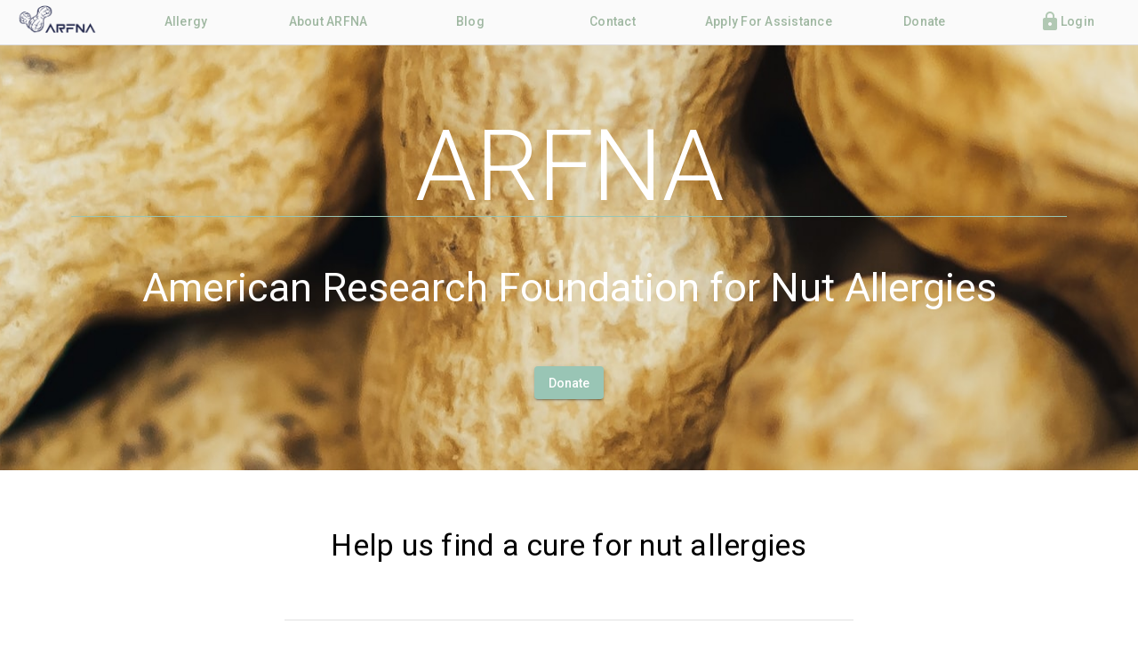

--- FILE ---
content_type: text/css
request_url: https://arfna.org/styles.cba884f5d1d1a48a.css
body_size: 15248
content:
@import"https://fonts.googleapis.com/icon?family=Material+Icons";@import"https://fonts.googleapis.com/css2?family=Roboto:wght@300;400;500&display=swap";.mat-badge-content{font-weight:600;font-size:12px;font-family:Roboto,Helvetica Neue,sans-serif}.mat-badge-small .mat-badge-content{font-size:9px}.mat-badge-large .mat-badge-content{font-size:24px}.mat-h1,.mat-headline,.mat-typography .mat-h1,.mat-typography .mat-headline,.mat-typography h1{font:400 24px/32px Roboto,Helvetica Neue,sans-serif;letter-spacing:normal;margin:0 0 16px}.mat-h2,.mat-title,.mat-typography .mat-h2,.mat-typography .mat-title,.mat-typography h2{font:500 20px/32px Roboto,Helvetica Neue,sans-serif;letter-spacing:normal;margin:0 0 16px}.mat-h3,.mat-subheading-2,.mat-typography .mat-h3,.mat-typography .mat-subheading-2,.mat-typography h3{font:400 16px/28px Roboto,Helvetica Neue,sans-serif;letter-spacing:normal;margin:0 0 16px}.mat-h4,.mat-subheading-1,.mat-typography .mat-h4,.mat-typography .mat-subheading-1,.mat-typography h4{font:400 15px/24px Roboto,Helvetica Neue,sans-serif;letter-spacing:normal;margin:0 0 16px}.mat-h5,.mat-typography .mat-h5,.mat-typography h5{font:400 11.62px/20px Roboto,Helvetica Neue,sans-serif;margin:0 0 12px}.mat-h6,.mat-typography .mat-h6,.mat-typography h6{font:400 9.38px/20px Roboto,Helvetica Neue,sans-serif;margin:0 0 12px}.mat-body-strong,.mat-body-2,.mat-typography .mat-body-strong,.mat-typography .mat-body-2{font:500 14px/24px Roboto,Helvetica Neue,sans-serif;letter-spacing:normal}.mat-body,.mat-body-1,.mat-typography .mat-body,.mat-typography .mat-body-1,.mat-typography{font:400 14px/20px Roboto,Helvetica Neue,sans-serif;letter-spacing:normal}.mat-body p,.mat-body-1 p,.mat-typography .mat-body p,.mat-typography .mat-body-1 p,.mat-typography p{margin:0 0 12px}.mat-small,.mat-caption,.mat-typography .mat-small,.mat-typography .mat-caption{font:400 12px/20px Roboto,Helvetica Neue,sans-serif;letter-spacing:normal}.mat-display-4,.mat-typography .mat-display-4{font:300 112px/112px Roboto,Helvetica Neue,sans-serif;letter-spacing:-.05em;margin:0 0 56px}.mat-display-3,.mat-typography .mat-display-3{font:400 56px/56px Roboto,Helvetica Neue,sans-serif;letter-spacing:-.02em;margin:0 0 64px}.mat-display-2,.mat-typography .mat-display-2{font:400 45px/48px Roboto,Helvetica Neue,sans-serif;letter-spacing:-.005em;margin:0 0 64px}.mat-display-1,.mat-typography .mat-display-1{font:400 34px/40px Roboto,Helvetica Neue,sans-serif;letter-spacing:normal;margin:0 0 64px}.mat-bottom-sheet-container{font:400 14px/20px Roboto,Helvetica Neue,sans-serif;letter-spacing:normal}.mat-button,.mat-raised-button,.mat-icon-button,.mat-stroked-button,.mat-flat-button,.mat-fab,.mat-mini-fab{font-family:Roboto,Helvetica Neue,sans-serif;font-size:14px;font-weight:500}.mat-button-toggle,.mat-card{font-family:Roboto,Helvetica Neue,sans-serif}.mat-card-title{font-size:24px;font-weight:500}.mat-card-header .mat-card-title{font-size:20px}.mat-card-subtitle,.mat-card-content{font-size:14px}.mat-checkbox{font-family:Roboto,Helvetica Neue,sans-serif}.mat-checkbox-layout .mat-checkbox-label{line-height:24px}.mat-chip{font-size:14px;font-weight:500}.mat-chip .mat-chip-trailing-icon.mat-icon,.mat-chip .mat-chip-remove.mat-icon{font-size:18px}.mat-table{font-family:Roboto,Helvetica Neue,sans-serif}.mat-header-cell{font-size:12px;font-weight:500}.mat-cell,.mat-footer-cell{font-size:14px}.mat-calendar{font-family:Roboto,Helvetica Neue,sans-serif}.mat-calendar-body{font-size:13px}.mat-calendar-body-label,.mat-calendar-period-button{font-size:14px;font-weight:500}.mat-calendar-table-header th{font-size:11px;font-weight:400}.mat-dialog-title{font:500 20px/32px Roboto,Helvetica Neue,sans-serif;letter-spacing:normal}.mat-expansion-panel-header{font-family:Roboto,Helvetica Neue,sans-serif;font-size:15px;font-weight:400}.mat-expansion-panel-content{font:400 14px/20px Roboto,Helvetica Neue,sans-serif;letter-spacing:normal}.mat-form-field{font-size:inherit;font-weight:400;line-height:1.125;font-family:Roboto,Helvetica Neue,sans-serif;letter-spacing:normal}.mat-form-field-wrapper{padding-bottom:1.34375em}.mat-form-field-prefix .mat-icon,.mat-form-field-suffix .mat-icon{font-size:150%;line-height:1.125}.mat-form-field-prefix .mat-icon-button,.mat-form-field-suffix .mat-icon-button{height:1.5em;width:1.5em}.mat-form-field-prefix .mat-icon-button .mat-icon,.mat-form-field-suffix .mat-icon-button .mat-icon{height:1.125em;line-height:1.125}.mat-form-field-infix{padding:.5em 0;border-top:.84375em solid transparent}.mat-form-field-can-float.mat-form-field-should-float .mat-form-field-label,.mat-form-field-can-float .mat-input-server:focus+.mat-form-field-label-wrapper .mat-form-field-label{transform:translateY(-1.34375em) scale(.75);width:133.3333333333%}.mat-form-field-can-float .mat-input-server[label]:not(:label-shown)+.mat-form-field-label-wrapper .mat-form-field-label{transform:translateY(-1.34374em) scale(.75);width:133.3333433333%}.mat-form-field-label-wrapper{top:-.84375em;padding-top:.84375em}.mat-form-field-label{top:1.34375em}.mat-form-field-underline{bottom:1.34375em}.mat-form-field-subscript-wrapper{font-size:75%;margin-top:.6666666667em;top:calc(100% - 1.7916666667em)}.mat-form-field-appearance-legacy .mat-form-field-wrapper{padding-bottom:1.25em}.mat-form-field-appearance-legacy .mat-form-field-infix{padding:.4375em 0}.mat-form-field-appearance-legacy.mat-form-field-can-float.mat-form-field-should-float .mat-form-field-label,.mat-form-field-appearance-legacy.mat-form-field-can-float .mat-input-server:focus+.mat-form-field-label-wrapper .mat-form-field-label{transform:translateY(-1.28125em) scale(.75) perspective(100px) translateZ(.001px);width:133.3333333333%}.mat-form-field-appearance-legacy.mat-form-field-can-float .mat-form-field-autofill-control:-webkit-autofill+.mat-form-field-label-wrapper .mat-form-field-label{transform:translateY(-1.28125em) scale(.75) perspective(100px) translateZ(.00101px);width:133.3333433333%}.mat-form-field-appearance-legacy.mat-form-field-can-float .mat-input-server[label]:not(:label-shown)+.mat-form-field-label-wrapper .mat-form-field-label{transform:translateY(-1.28125em) scale(.75) perspective(100px) translateZ(.00102px);width:133.3333533333%}.mat-form-field-appearance-legacy .mat-form-field-label{top:1.28125em}.mat-form-field-appearance-legacy .mat-form-field-underline{bottom:1.25em}.mat-form-field-appearance-legacy .mat-form-field-subscript-wrapper{margin-top:.5416666667em;top:calc(100% - 1.6666666667em)}@media print{.mat-form-field-appearance-legacy.mat-form-field-can-float.mat-form-field-should-float .mat-form-field-label,.mat-form-field-appearance-legacy.mat-form-field-can-float .mat-input-server:focus+.mat-form-field-label-wrapper .mat-form-field-label{transform:translateY(-1.28122em) scale(.75)}.mat-form-field-appearance-legacy.mat-form-field-can-float .mat-form-field-autofill-control:-webkit-autofill+.mat-form-field-label-wrapper .mat-form-field-label{transform:translateY(-1.28121em) scale(.75)}.mat-form-field-appearance-legacy.mat-form-field-can-float .mat-input-server[label]:not(:label-shown)+.mat-form-field-label-wrapper .mat-form-field-label{transform:translateY(-1.2812em) scale(.75)}}.mat-form-field-appearance-fill .mat-form-field-infix{padding:.25em 0 .75em}.mat-form-field-appearance-fill .mat-form-field-label{top:1.09375em;margin-top:-.5em}.mat-form-field-appearance-fill.mat-form-field-can-float.mat-form-field-should-float .mat-form-field-label,.mat-form-field-appearance-fill.mat-form-field-can-float .mat-input-server:focus+.mat-form-field-label-wrapper .mat-form-field-label{transform:translateY(-.59375em) scale(.75);width:133.3333333333%}.mat-form-field-appearance-fill.mat-form-field-can-float .mat-input-server[label]:not(:label-shown)+.mat-form-field-label-wrapper .mat-form-field-label{transform:translateY(-.59374em) scale(.75);width:133.3333433333%}.mat-form-field-appearance-outline .mat-form-field-infix{padding:1em 0}.mat-form-field-appearance-outline .mat-form-field-label{top:1.84375em;margin-top:-.25em}.mat-form-field-appearance-outline.mat-form-field-can-float.mat-form-field-should-float .mat-form-field-label,.mat-form-field-appearance-outline.mat-form-field-can-float .mat-input-server:focus+.mat-form-field-label-wrapper .mat-form-field-label{transform:translateY(-1.59375em) scale(.75);width:133.3333333333%}.mat-form-field-appearance-outline.mat-form-field-can-float .mat-input-server[label]:not(:label-shown)+.mat-form-field-label-wrapper .mat-form-field-label{transform:translateY(-1.59374em) scale(.75);width:133.3333433333%}.mat-grid-tile-header,.mat-grid-tile-footer{font-size:14px}.mat-grid-tile-header .mat-line,.mat-grid-tile-footer .mat-line{white-space:nowrap;overflow:hidden;text-overflow:ellipsis;display:block;box-sizing:border-box}.mat-grid-tile-header .mat-line:nth-child(n+2),.mat-grid-tile-footer .mat-line:nth-child(n+2){font-size:12px}input.mat-input-element{margin-top:-.0625em}.mat-menu-item{font-family:Roboto,Helvetica Neue,sans-serif;font-size:14px;font-weight:400}.mat-paginator,.mat-paginator-page-size .mat-select-trigger{font-family:Roboto,Helvetica Neue,sans-serif;font-size:12px}.mat-radio-button,.mat-select{font-family:Roboto,Helvetica Neue,sans-serif}.mat-select-trigger{height:1.125em}.mat-slide-toggle-content{font-family:Roboto,Helvetica Neue,sans-serif}.mat-slider-thumb-label-text{font-family:Roboto,Helvetica Neue,sans-serif;font-size:12px;font-weight:500}.mat-stepper-vertical,.mat-stepper-horizontal{font-family:Roboto,Helvetica Neue,sans-serif}.mat-step-label{font-size:14px;font-weight:400}.mat-step-sub-label-error{font-weight:400}.mat-step-label-error{font-size:14px}.mat-step-label-selected{font-size:14px;font-weight:500}.mat-tab-group{font-family:Roboto,Helvetica Neue,sans-serif}.mat-tab-label,.mat-tab-link{font-family:Roboto,Helvetica Neue,sans-serif;font-size:14px;font-weight:500}.mat-toolbar,.mat-toolbar h1,.mat-toolbar h2,.mat-toolbar h3,.mat-toolbar h4,.mat-toolbar h5,.mat-toolbar h6{font:500 20px/32px Roboto,Helvetica Neue,sans-serif;letter-spacing:normal;margin:0}.mat-tooltip{font-family:Roboto,Helvetica Neue,sans-serif;font-size:10px;padding-top:6px;padding-bottom:6px}.mat-tooltip-handset{font-size:14px;padding-top:8px;padding-bottom:8px}.mat-list-item,.mat-list-option{font-family:Roboto,Helvetica Neue,sans-serif}.mat-list-base .mat-list-item{font-size:16px}.mat-list-base .mat-list-item .mat-line{white-space:nowrap;overflow:hidden;text-overflow:ellipsis;display:block;box-sizing:border-box}.mat-list-base .mat-list-item .mat-line:nth-child(n+2){font-size:14px}.mat-list-base .mat-list-option{font-size:16px}.mat-list-base .mat-list-option .mat-line{white-space:nowrap;overflow:hidden;text-overflow:ellipsis;display:block;box-sizing:border-box}.mat-list-base .mat-list-option .mat-line:nth-child(n+2){font-size:14px}.mat-list-base .mat-subheader{font-family:Roboto,Helvetica Neue,sans-serif;font-size:14px;font-weight:500}.mat-list-base[dense] .mat-list-item{font-size:12px}.mat-list-base[dense] .mat-list-item .mat-line{white-space:nowrap;overflow:hidden;text-overflow:ellipsis;display:block;box-sizing:border-box}.mat-list-base[dense] .mat-list-item .mat-line:nth-child(n+2){font-size:12px}.mat-list-base[dense] .mat-list-option{font-size:12px}.mat-list-base[dense] .mat-list-option .mat-line{white-space:nowrap;overflow:hidden;text-overflow:ellipsis;display:block;box-sizing:border-box}.mat-list-base[dense] .mat-list-option .mat-line:nth-child(n+2){font-size:12px}.mat-list-base[dense] .mat-subheader{font-family:Roboto,Helvetica Neue,sans-serif;font-size:12px;font-weight:500}.mat-option{font-family:Roboto,Helvetica Neue,sans-serif;font-size:16px}.mat-optgroup-label{font:500 14px/24px Roboto,Helvetica Neue,sans-serif;letter-spacing:normal}.mat-simple-snackbar{font-family:Roboto,Helvetica Neue,sans-serif;font-size:14px}.mat-simple-snackbar-action{line-height:1;font-family:inherit;font-size:inherit;font-weight:500}.mat-tree{font-family:Roboto,Helvetica Neue,sans-serif}.mat-tree-node,.mat-nested-tree-node{font-weight:400;font-size:14px}.mat-ripple{overflow:hidden;position:relative}.mat-ripple:not(:empty){transform:translateZ(0)}.mat-ripple.mat-ripple-unbounded{overflow:visible}.mat-ripple-element{position:absolute;border-radius:50%;pointer-events:none;transition:opacity,transform 0ms cubic-bezier(0,0,.2,1);transform:scale(0)}.cdk-high-contrast-active .mat-ripple-element{display:none}.cdk-visually-hidden{border:0;clip:rect(0 0 0 0);height:1px;margin:-1px;overflow:hidden;padding:0;position:absolute;width:1px;white-space:nowrap;outline:0;-webkit-appearance:none;-moz-appearance:none;left:0}[dir=rtl] .cdk-visually-hidden{left:auto;right:0}.cdk-overlay-container,.cdk-global-overlay-wrapper{pointer-events:none;top:0;left:0;height:100%;width:100%}.cdk-overlay-container{position:fixed;z-index:1000}.cdk-overlay-container:empty{display:none}.cdk-global-overlay-wrapper{display:flex;position:absolute;z-index:1000}.cdk-overlay-pane{position:absolute;pointer-events:auto;box-sizing:border-box;z-index:1000;display:flex;max-width:100%;max-height:100%}.cdk-overlay-backdrop{position:absolute;inset:0;z-index:1000;pointer-events:auto;-webkit-tap-highlight-color:transparent;transition:opacity .4s cubic-bezier(.25,.8,.25,1);opacity:0}.cdk-overlay-backdrop.cdk-overlay-backdrop-showing{opacity:1}.cdk-high-contrast-active .cdk-overlay-backdrop.cdk-overlay-backdrop-showing{opacity:.6}.cdk-overlay-dark-backdrop{background:rgba(0,0,0,.32)}.cdk-overlay-transparent-backdrop{transition:visibility 1ms linear,opacity 1ms linear;visibility:hidden;opacity:1}.cdk-overlay-transparent-backdrop.cdk-overlay-backdrop-showing{opacity:0;visibility:visible}.cdk-overlay-connected-position-bounding-box{position:absolute;z-index:1000;display:flex;flex-direction:column;min-width:1px;min-height:1px}.cdk-global-scrollblock{position:fixed;width:100%;overflow-y:scroll}textarea.cdk-textarea-autosize{resize:none}textarea.cdk-textarea-autosize-measuring{padding:2px 0!important;box-sizing:content-box!important;height:auto!important;overflow:hidden!important}textarea.cdk-textarea-autosize-measuring-firefox{padding:2px 0!important;box-sizing:content-box!important;height:0!important}@keyframes cdk-text-field-autofill-start{}@keyframes cdk-text-field-autofill-end{}.cdk-text-field-autofill-monitored:-webkit-autofill{animation:cdk-text-field-autofill-start 0s 1ms}.cdk-text-field-autofill-monitored:not(:-webkit-autofill){animation:cdk-text-field-autofill-end 0s 1ms}.mat-focus-indicator,.mat-mdc-focus-indicator{position:relative}.mat-ripple-element{background-color:#0000001a}.mat-option{color:#000000de}.mat-option:hover:not(.mat-option-disabled),.mat-option:focus:not(.mat-option-disabled){background:rgba(0,0,0,.04)}.mat-option.mat-selected:not(.mat-option-multiple):not(.mat-option-disabled){background:rgba(0,0,0,.04)}.mat-option.mat-active{background:rgba(0,0,0,.04);color:#000000de}.mat-option.mat-option-disabled{color:#00000061}.mat-primary .mat-option.mat-selected:not(.mat-option-disabled){color:#3f51b5}.mat-accent .mat-option.mat-selected:not(.mat-option-disabled){color:#ff4081}.mat-warn .mat-option.mat-selected:not(.mat-option-disabled){color:#f44336}.mat-optgroup-label{color:#0000008a}.mat-optgroup-disabled .mat-optgroup-label{color:#00000061}.mat-pseudo-checkbox{color:#0000008a}.mat-pseudo-checkbox:after{color:#fafafa}.mat-pseudo-checkbox-disabled{color:#b0b0b0}.mat-primary .mat-pseudo-checkbox-checked,.mat-primary .mat-pseudo-checkbox-indeterminate{background:#3f51b5}.mat-pseudo-checkbox-checked,.mat-pseudo-checkbox-indeterminate,.mat-accent .mat-pseudo-checkbox-checked,.mat-accent .mat-pseudo-checkbox-indeterminate{background:#ff4081}.mat-warn .mat-pseudo-checkbox-checked,.mat-warn .mat-pseudo-checkbox-indeterminate{background:#f44336}.mat-pseudo-checkbox-checked.mat-pseudo-checkbox-disabled,.mat-pseudo-checkbox-indeterminate.mat-pseudo-checkbox-disabled{background:#b0b0b0}.mat-app-background{background-color:#fafafa;color:#000000de}.mat-elevation-z0{box-shadow:0 0 #0003,0 0 #00000024,0 0 #0000001f}.mat-elevation-z1{box-shadow:0 2px 1px -1px #0003,0 1px 1px #00000024,0 1px 3px #0000001f}.mat-elevation-z2{box-shadow:0 3px 1px -2px #0003,0 2px 2px #00000024,0 1px 5px #0000001f}.mat-elevation-z3{box-shadow:0 3px 3px -2px #0003,0 3px 4px #00000024,0 1px 8px #0000001f}.mat-elevation-z4{box-shadow:0 2px 4px -1px #0003,0 4px 5px #00000024,0 1px 10px #0000001f}.mat-elevation-z5{box-shadow:0 3px 5px -1px #0003,0 5px 8px #00000024,0 1px 14px #0000001f}.mat-elevation-z6{box-shadow:0 3px 5px -1px #0003,0 6px 10px #00000024,0 1px 18px #0000001f}.mat-elevation-z7{box-shadow:0 4px 5px -2px #0003,0 7px 10px 1px #00000024,0 2px 16px 1px #0000001f}.mat-elevation-z8{box-shadow:0 5px 5px -3px #0003,0 8px 10px 1px #00000024,0 3px 14px 2px #0000001f}.mat-elevation-z9{box-shadow:0 5px 6px -3px #0003,0 9px 12px 1px #00000024,0 3px 16px 2px #0000001f}.mat-elevation-z10{box-shadow:0 6px 6px -3px #0003,0 10px 14px 1px #00000024,0 4px 18px 3px #0000001f}.mat-elevation-z11{box-shadow:0 6px 7px -4px #0003,0 11px 15px 1px #00000024,0 4px 20px 3px #0000001f}.mat-elevation-z12{box-shadow:0 7px 8px -4px #0003,0 12px 17px 2px #00000024,0 5px 22px 4px #0000001f}.mat-elevation-z13{box-shadow:0 7px 8px -4px #0003,0 13px 19px 2px #00000024,0 5px 24px 4px #0000001f}.mat-elevation-z14{box-shadow:0 7px 9px -4px #0003,0 14px 21px 2px #00000024,0 5px 26px 4px #0000001f}.mat-elevation-z15{box-shadow:0 8px 9px -5px #0003,0 15px 22px 2px #00000024,0 6px 28px 5px #0000001f}.mat-elevation-z16{box-shadow:0 8px 10px -5px #0003,0 16px 24px 2px #00000024,0 6px 30px 5px #0000001f}.mat-elevation-z17{box-shadow:0 8px 11px -5px #0003,0 17px 26px 2px #00000024,0 6px 32px 5px #0000001f}.mat-elevation-z18{box-shadow:0 9px 11px -5px #0003,0 18px 28px 2px #00000024,0 7px 34px 6px #0000001f}.mat-elevation-z19{box-shadow:0 9px 12px -6px #0003,0 19px 29px 2px #00000024,0 7px 36px 6px #0000001f}.mat-elevation-z20{box-shadow:0 10px 13px -6px #0003,0 20px 31px 3px #00000024,0 8px 38px 7px #0000001f}.mat-elevation-z21{box-shadow:0 10px 13px -6px #0003,0 21px 33px 3px #00000024,0 8px 40px 7px #0000001f}.mat-elevation-z22{box-shadow:0 10px 14px -6px #0003,0 22px 35px 3px #00000024,0 8px 42px 7px #0000001f}.mat-elevation-z23{box-shadow:0 11px 14px -7px #0003,0 23px 36px 3px #00000024,0 9px 44px 8px #0000001f}.mat-elevation-z24{box-shadow:0 11px 15px -7px #0003,0 24px 38px 3px #00000024,0 9px 46px 8px #0000001f}.mat-theme-loaded-marker{display:none}.mat-autocomplete-panel{background:#fff;color:#000000de}.mat-autocomplete-panel:not([class*=mat-elevation-z]){box-shadow:0 2px 4px -1px #0003,0 4px 5px #00000024,0 1px 10px #0000001f}.mat-autocomplete-panel .mat-option.mat-selected:not(.mat-active):not(:hover){background:#fff}.mat-autocomplete-panel .mat-option.mat-selected:not(.mat-active):not(:hover):not(.mat-option-disabled){color:#000000de}.mat-badge{position:relative}.mat-badge.mat-badge{overflow:visible}.mat-badge-hidden .mat-badge-content{display:none}.mat-badge-content{position:absolute;text-align:center;display:inline-block;border-radius:50%;transition:transform .2s ease-in-out;transform:scale(.6);overflow:hidden;white-space:nowrap;text-overflow:ellipsis;pointer-events:none}.ng-animate-disabled .mat-badge-content,.mat-badge-content._mat-animation-noopable{transition:none}.mat-badge-content.mat-badge-active{transform:none}.mat-badge-small .mat-badge-content{width:16px;height:16px;line-height:16px}.mat-badge-small.mat-badge-above .mat-badge-content{top:-8px}.mat-badge-small.mat-badge-below .mat-badge-content{bottom:-8px}.mat-badge-small.mat-badge-before .mat-badge-content{left:-16px}[dir=rtl] .mat-badge-small.mat-badge-before .mat-badge-content{left:auto;right:-16px}.mat-badge-small.mat-badge-after .mat-badge-content{right:-16px}[dir=rtl] .mat-badge-small.mat-badge-after .mat-badge-content{right:auto;left:-16px}.mat-badge-small.mat-badge-overlap.mat-badge-before .mat-badge-content{left:-8px}[dir=rtl] .mat-badge-small.mat-badge-overlap.mat-badge-before .mat-badge-content{left:auto;right:-8px}.mat-badge-small.mat-badge-overlap.mat-badge-after .mat-badge-content{right:-8px}[dir=rtl] .mat-badge-small.mat-badge-overlap.mat-badge-after .mat-badge-content{right:auto;left:-8px}.mat-badge-medium .mat-badge-content{width:22px;height:22px;line-height:22px}.mat-badge-medium.mat-badge-above .mat-badge-content{top:-11px}.mat-badge-medium.mat-badge-below .mat-badge-content{bottom:-11px}.mat-badge-medium.mat-badge-before .mat-badge-content{left:-22px}[dir=rtl] .mat-badge-medium.mat-badge-before .mat-badge-content{left:auto;right:-22px}.mat-badge-medium.mat-badge-after .mat-badge-content{right:-22px}[dir=rtl] .mat-badge-medium.mat-badge-after .mat-badge-content{right:auto;left:-22px}.mat-badge-medium.mat-badge-overlap.mat-badge-before .mat-badge-content{left:-11px}[dir=rtl] .mat-badge-medium.mat-badge-overlap.mat-badge-before .mat-badge-content{left:auto;right:-11px}.mat-badge-medium.mat-badge-overlap.mat-badge-after .mat-badge-content{right:-11px}[dir=rtl] .mat-badge-medium.mat-badge-overlap.mat-badge-after .mat-badge-content{right:auto;left:-11px}.mat-badge-large .mat-badge-content{width:28px;height:28px;line-height:28px}.mat-badge-large.mat-badge-above .mat-badge-content{top:-14px}.mat-badge-large.mat-badge-below .mat-badge-content{bottom:-14px}.mat-badge-large.mat-badge-before .mat-badge-content{left:-28px}[dir=rtl] .mat-badge-large.mat-badge-before .mat-badge-content{left:auto;right:-28px}.mat-badge-large.mat-badge-after .mat-badge-content{right:-28px}[dir=rtl] .mat-badge-large.mat-badge-after .mat-badge-content{right:auto;left:-28px}.mat-badge-large.mat-badge-overlap.mat-badge-before .mat-badge-content{left:-14px}[dir=rtl] .mat-badge-large.mat-badge-overlap.mat-badge-before .mat-badge-content{left:auto;right:-14px}.mat-badge-large.mat-badge-overlap.mat-badge-after .mat-badge-content{right:-14px}[dir=rtl] .mat-badge-large.mat-badge-overlap.mat-badge-after .mat-badge-content{right:auto;left:-14px}.mat-badge-content{color:#fff;background:#3f51b5}.cdk-high-contrast-active .mat-badge-content{outline:solid 1px;border-radius:0}.mat-badge-accent .mat-badge-content{background:#ff4081;color:#fff}.mat-badge-warn .mat-badge-content{color:#fff;background:#f44336}.mat-badge-disabled .mat-badge-content{background:#b9b9b9;color:#00000061}.mat-bottom-sheet-container{box-shadow:0 8px 10px -5px #0003,0 16px 24px 2px #00000024,0 6px 30px 5px #0000001f;background:#fff;color:#000000de}.mat-button,.mat-icon-button,.mat-stroked-button{color:inherit;background:transparent}.mat-button.mat-primary,.mat-icon-button.mat-primary,.mat-stroked-button.mat-primary{color:#3f51b5}.mat-button.mat-accent,.mat-icon-button.mat-accent,.mat-stroked-button.mat-accent{color:#ff4081}.mat-button.mat-warn,.mat-icon-button.mat-warn,.mat-stroked-button.mat-warn{color:#f44336}.mat-button.mat-primary.mat-button-disabled,.mat-button.mat-accent.mat-button-disabled,.mat-button.mat-warn.mat-button-disabled,.mat-button.mat-button-disabled.mat-button-disabled,.mat-icon-button.mat-primary.mat-button-disabled,.mat-icon-button.mat-accent.mat-button-disabled,.mat-icon-button.mat-warn.mat-button-disabled,.mat-icon-button.mat-button-disabled.mat-button-disabled,.mat-stroked-button.mat-primary.mat-button-disabled,.mat-stroked-button.mat-accent.mat-button-disabled,.mat-stroked-button.mat-warn.mat-button-disabled,.mat-stroked-button.mat-button-disabled.mat-button-disabled{color:#00000042}.mat-button.mat-primary .mat-button-focus-overlay,.mat-icon-button.mat-primary .mat-button-focus-overlay,.mat-stroked-button.mat-primary .mat-button-focus-overlay{background-color:#3f51b5}.mat-button.mat-accent .mat-button-focus-overlay,.mat-icon-button.mat-accent .mat-button-focus-overlay,.mat-stroked-button.mat-accent .mat-button-focus-overlay{background-color:#ff4081}.mat-button.mat-warn .mat-button-focus-overlay,.mat-icon-button.mat-warn .mat-button-focus-overlay,.mat-stroked-button.mat-warn .mat-button-focus-overlay{background-color:#f44336}.mat-button.mat-button-disabled .mat-button-focus-overlay,.mat-icon-button.mat-button-disabled .mat-button-focus-overlay,.mat-stroked-button.mat-button-disabled .mat-button-focus-overlay{background-color:transparent}.mat-button .mat-ripple-element,.mat-icon-button .mat-ripple-element,.mat-stroked-button .mat-ripple-element{opacity:.1;background-color:currentColor}.mat-button-focus-overlay{background:#000}.mat-stroked-button:not(.mat-button-disabled){border-color:#0000001f}.mat-flat-button,.mat-raised-button,.mat-fab,.mat-mini-fab{color:#000000de;background-color:#fff}.mat-flat-button.mat-primary,.mat-raised-button.mat-primary,.mat-fab.mat-primary,.mat-mini-fab.mat-primary,.mat-flat-button.mat-accent,.mat-raised-button.mat-accent,.mat-fab.mat-accent,.mat-mini-fab.mat-accent,.mat-flat-button.mat-warn,.mat-raised-button.mat-warn,.mat-fab.mat-warn,.mat-mini-fab.mat-warn{color:#fff}.mat-flat-button.mat-primary.mat-button-disabled,.mat-flat-button.mat-accent.mat-button-disabled,.mat-flat-button.mat-warn.mat-button-disabled,.mat-flat-button.mat-button-disabled.mat-button-disabled,.mat-raised-button.mat-primary.mat-button-disabled,.mat-raised-button.mat-accent.mat-button-disabled,.mat-raised-button.mat-warn.mat-button-disabled,.mat-raised-button.mat-button-disabled.mat-button-disabled,.mat-fab.mat-primary.mat-button-disabled,.mat-fab.mat-accent.mat-button-disabled,.mat-fab.mat-warn.mat-button-disabled,.mat-fab.mat-button-disabled.mat-button-disabled,.mat-mini-fab.mat-primary.mat-button-disabled,.mat-mini-fab.mat-accent.mat-button-disabled,.mat-mini-fab.mat-warn.mat-button-disabled,.mat-mini-fab.mat-button-disabled.mat-button-disabled{color:#00000042}.mat-flat-button.mat-primary,.mat-raised-button.mat-primary,.mat-fab.mat-primary,.mat-mini-fab.mat-primary{background-color:#3f51b5}.mat-flat-button.mat-accent,.mat-raised-button.mat-accent,.mat-fab.mat-accent,.mat-mini-fab.mat-accent{background-color:#ff4081}.mat-flat-button.mat-warn,.mat-raised-button.mat-warn,.mat-fab.mat-warn,.mat-mini-fab.mat-warn{background-color:#f44336}.mat-flat-button.mat-primary.mat-button-disabled,.mat-flat-button.mat-accent.mat-button-disabled,.mat-flat-button.mat-warn.mat-button-disabled,.mat-flat-button.mat-button-disabled.mat-button-disabled,.mat-raised-button.mat-primary.mat-button-disabled,.mat-raised-button.mat-accent.mat-button-disabled,.mat-raised-button.mat-warn.mat-button-disabled,.mat-raised-button.mat-button-disabled.mat-button-disabled,.mat-fab.mat-primary.mat-button-disabled,.mat-fab.mat-accent.mat-button-disabled,.mat-fab.mat-warn.mat-button-disabled,.mat-fab.mat-button-disabled.mat-button-disabled,.mat-mini-fab.mat-primary.mat-button-disabled,.mat-mini-fab.mat-accent.mat-button-disabled,.mat-mini-fab.mat-warn.mat-button-disabled,.mat-mini-fab.mat-button-disabled.mat-button-disabled{background-color:#0000001f}.mat-flat-button.mat-primary .mat-ripple-element,.mat-raised-button.mat-primary .mat-ripple-element,.mat-fab.mat-primary .mat-ripple-element,.mat-mini-fab.mat-primary .mat-ripple-element,.mat-flat-button.mat-accent .mat-ripple-element,.mat-raised-button.mat-accent .mat-ripple-element,.mat-fab.mat-accent .mat-ripple-element,.mat-mini-fab.mat-accent .mat-ripple-element,.mat-flat-button.mat-warn .mat-ripple-element,.mat-raised-button.mat-warn .mat-ripple-element,.mat-fab.mat-warn .mat-ripple-element,.mat-mini-fab.mat-warn .mat-ripple-element{background-color:#ffffff1a}.mat-stroked-button:not([class*=mat-elevation-z]),.mat-flat-button:not([class*=mat-elevation-z]){box-shadow:0 0 #0003,0 0 #00000024,0 0 #0000001f}.mat-raised-button:not([class*=mat-elevation-z]){box-shadow:0 3px 1px -2px #0003,0 2px 2px #00000024,0 1px 5px #0000001f}.mat-raised-button:not(.mat-button-disabled):active:not([class*=mat-elevation-z]){box-shadow:0 5px 5px -3px #0003,0 8px 10px 1px #00000024,0 3px 14px 2px #0000001f}.mat-raised-button.mat-button-disabled:not([class*=mat-elevation-z]){box-shadow:0 0 #0003,0 0 #00000024,0 0 #0000001f}.mat-fab:not([class*=mat-elevation-z]),.mat-mini-fab:not([class*=mat-elevation-z]){box-shadow:0 3px 5px -1px #0003,0 6px 10px #00000024,0 1px 18px #0000001f}.mat-fab:not(.mat-button-disabled):active:not([class*=mat-elevation-z]),.mat-mini-fab:not(.mat-button-disabled):active:not([class*=mat-elevation-z]){box-shadow:0 7px 8px -4px #0003,0 12px 17px 2px #00000024,0 5px 22px 4px #0000001f}.mat-fab.mat-button-disabled:not([class*=mat-elevation-z]),.mat-mini-fab.mat-button-disabled:not([class*=mat-elevation-z]){box-shadow:0 0 #0003,0 0 #00000024,0 0 #0000001f}.mat-button-toggle-standalone:not([class*=mat-elevation-z]),.mat-button-toggle-group:not([class*=mat-elevation-z]){box-shadow:0 3px 1px -2px #0003,0 2px 2px #00000024,0 1px 5px #0000001f}.mat-button-toggle-standalone.mat-button-toggle-appearance-standard:not([class*=mat-elevation-z]),.mat-button-toggle-group-appearance-standard:not([class*=mat-elevation-z]){box-shadow:none}.mat-button-toggle{color:#00000061}.mat-button-toggle .mat-button-toggle-focus-overlay{background-color:#0000001f}.mat-button-toggle-appearance-standard{color:#000000de;background:#fff}.mat-button-toggle-appearance-standard .mat-button-toggle-focus-overlay{background-color:#000}.mat-button-toggle-group-appearance-standard .mat-button-toggle+.mat-button-toggle{border-left:solid 1px #e0e0e0}[dir=rtl] .mat-button-toggle-group-appearance-standard .mat-button-toggle+.mat-button-toggle{border-left:none;border-right:solid 1px #e0e0e0}.mat-button-toggle-group-appearance-standard.mat-button-toggle-vertical .mat-button-toggle+.mat-button-toggle{border-left:none;border-right:none;border-top:solid 1px #e0e0e0}.mat-button-toggle-checked{background-color:#e0e0e0;color:#0000008a}.mat-button-toggle-checked.mat-button-toggle-appearance-standard{color:#000000de}.mat-button-toggle-disabled{color:#00000042;background-color:#eee}.mat-button-toggle-disabled.mat-button-toggle-appearance-standard{background:#fff}.mat-button-toggle-disabled.mat-button-toggle-checked{background-color:#bdbdbd}.mat-button-toggle-standalone.mat-button-toggle-appearance-standard,.mat-button-toggle-group-appearance-standard{border:solid 1px #e0e0e0}.mat-button-toggle-appearance-standard .mat-button-toggle-label-content{line-height:48px}.mat-card{background:#fff;color:#000000de}.mat-card:not([class*=mat-elevation-z]){box-shadow:0 2px 1px -1px #0003,0 1px 1px #00000024,0 1px 3px #0000001f}.mat-card.mat-card-flat:not([class*=mat-elevation-z]){box-shadow:0 0 #0003,0 0 #00000024,0 0 #0000001f}.mat-card-subtitle{color:#0000008a}.mat-checkbox-frame{border-color:#0000008a}.mat-checkbox-checkmark{fill:#fafafa}.mat-checkbox-checkmark-path{stroke:#fafafa!important}.mat-checkbox-mixedmark{background-color:#fafafa}.mat-checkbox-indeterminate.mat-primary .mat-checkbox-background,.mat-checkbox-checked.mat-primary .mat-checkbox-background{background-color:#3f51b5}.mat-checkbox-indeterminate.mat-accent .mat-checkbox-background,.mat-checkbox-checked.mat-accent .mat-checkbox-background{background-color:#ff4081}.mat-checkbox-indeterminate.mat-warn .mat-checkbox-background,.mat-checkbox-checked.mat-warn .mat-checkbox-background{background-color:#f44336}.mat-checkbox-disabled.mat-checkbox-checked .mat-checkbox-background,.mat-checkbox-disabled.mat-checkbox-indeterminate .mat-checkbox-background{background-color:#b0b0b0}.mat-checkbox-disabled:not(.mat-checkbox-checked) .mat-checkbox-frame{border-color:#b0b0b0}.mat-checkbox-disabled .mat-checkbox-label{color:#00000061}.mat-checkbox .mat-ripple-element{background-color:#000}.mat-checkbox-checked:not(.mat-checkbox-disabled).mat-primary .mat-ripple-element,.mat-checkbox:active:not(.mat-checkbox-disabled).mat-primary .mat-ripple-element{background:#3f51b5}.mat-checkbox-checked:not(.mat-checkbox-disabled).mat-accent .mat-ripple-element,.mat-checkbox:active:not(.mat-checkbox-disabled).mat-accent .mat-ripple-element{background:#ff4081}.mat-checkbox-checked:not(.mat-checkbox-disabled).mat-warn .mat-ripple-element,.mat-checkbox:active:not(.mat-checkbox-disabled).mat-warn .mat-ripple-element{background:#f44336}.mat-chip.mat-standard-chip{background-color:#e0e0e0;color:#000000de}.mat-chip.mat-standard-chip .mat-chip-remove{color:#000000de;opacity:.4}.mat-chip.mat-standard-chip:not(.mat-chip-disabled):active{box-shadow:0 3px 3px -2px #0003,0 3px 4px #00000024,0 1px 8px #0000001f}.mat-chip.mat-standard-chip:not(.mat-chip-disabled) .mat-chip-remove:hover{opacity:.54}.mat-chip.mat-standard-chip.mat-chip-disabled{opacity:.4}.mat-chip.mat-standard-chip:after{background:#000}.mat-chip.mat-standard-chip.mat-chip-selected.mat-primary{background-color:#3f51b5;color:#fff}.mat-chip.mat-standard-chip.mat-chip-selected.mat-primary .mat-chip-remove{color:#fff;opacity:.4}.mat-chip.mat-standard-chip.mat-chip-selected.mat-primary .mat-ripple-element{background-color:#ffffff1a}.mat-chip.mat-standard-chip.mat-chip-selected.mat-warn{background-color:#f44336;color:#fff}.mat-chip.mat-standard-chip.mat-chip-selected.mat-warn .mat-chip-remove{color:#fff;opacity:.4}.mat-chip.mat-standard-chip.mat-chip-selected.mat-warn .mat-ripple-element{background-color:#ffffff1a}.mat-chip.mat-standard-chip.mat-chip-selected.mat-accent{background-color:#ff4081;color:#fff}.mat-chip.mat-standard-chip.mat-chip-selected.mat-accent .mat-chip-remove{color:#fff;opacity:.4}.mat-chip.mat-standard-chip.mat-chip-selected.mat-accent .mat-ripple-element{background-color:#ffffff1a}.mat-table{background:#fff}.mat-table thead,.mat-table tbody,.mat-table tfoot,mat-header-row,mat-row,mat-footer-row,[mat-header-row],[mat-row],[mat-footer-row],.mat-table-sticky{background:inherit}mat-row,mat-header-row,mat-footer-row,th.mat-header-cell,td.mat-cell,td.mat-footer-cell{border-bottom-color:#0000001f}.mat-header-cell{color:#0000008a}.mat-cell,.mat-footer-cell{color:#000000de}.mat-calendar-arrow{fill:#0000008a}.mat-datepicker-toggle,.mat-datepicker-content .mat-calendar-next-button,.mat-datepicker-content .mat-calendar-previous-button{color:#0000008a}.mat-calendar-table-header-divider:after{background:rgba(0,0,0,.12)}.mat-calendar-table-header,.mat-calendar-body-label{color:#0000008a}.mat-calendar-body-cell-content,.mat-date-range-input-separator{color:#000000de;border-color:transparent}.mat-calendar-body-disabled>.mat-calendar-body-cell-content:not(.mat-calendar-body-selected):not(.mat-calendar-body-comparison-identical){color:#00000061}.mat-form-field-disabled .mat-date-range-input-separator{color:#00000061}.mat-calendar-body-in-preview{color:#0000003d}.mat-calendar-body-today:not(.mat-calendar-body-selected):not(.mat-calendar-body-comparison-identical){border-color:#00000061}.mat-calendar-body-disabled>.mat-calendar-body-today:not(.mat-calendar-body-selected):not(.mat-calendar-body-comparison-identical){border-color:#0000002e}.mat-calendar-body-in-range:before{background:rgba(63,81,181,.2)}.mat-calendar-body-comparison-identical,.mat-calendar-body-in-comparison-range:before{background:rgba(249,171,0,.2)}.mat-calendar-body-comparison-bridge-start:before,[dir=rtl] .mat-calendar-body-comparison-bridge-end:before{background:linear-gradient(to right,rgba(63,81,181,.2) 50%,rgba(249,171,0,.2) 50%)}.mat-calendar-body-comparison-bridge-end:before,[dir=rtl] .mat-calendar-body-comparison-bridge-start:before{background:linear-gradient(to left,rgba(63,81,181,.2) 50%,rgba(249,171,0,.2) 50%)}.mat-calendar-body-in-range>.mat-calendar-body-comparison-identical,.mat-calendar-body-in-comparison-range.mat-calendar-body-in-range:after{background:#a8dab5}.mat-calendar-body-comparison-identical.mat-calendar-body-selected,.mat-calendar-body-in-comparison-range>.mat-calendar-body-selected{background:#46a35e}.mat-calendar-body-selected{background-color:#3f51b5;color:#fff}.mat-calendar-body-disabled>.mat-calendar-body-selected{background-color:#3f51b566}.mat-calendar-body-today.mat-calendar-body-selected{box-shadow:inset 0 0 0 1px #fff}.cdk-keyboard-focused .mat-calendar-body-active>.mat-calendar-body-cell-content:not(.mat-calendar-body-selected):not(.mat-calendar-body-comparison-identical),.cdk-program-focused .mat-calendar-body-active>.mat-calendar-body-cell-content:not(.mat-calendar-body-selected):not(.mat-calendar-body-comparison-identical){background-color:#3f51b54d}@media (hover: hover){.mat-calendar-body-cell:not(.mat-calendar-body-disabled):hover>.mat-calendar-body-cell-content:not(.mat-calendar-body-selected):not(.mat-calendar-body-comparison-identical){background-color:#3f51b54d}}.mat-datepicker-content{box-shadow:0 2px 4px -1px #0003,0 4px 5px #00000024,0 1px 10px #0000001f;background-color:#fff;color:#000000de}.mat-datepicker-content.mat-accent .mat-calendar-body-in-range:before{background:rgba(255,64,129,.2)}.mat-datepicker-content.mat-accent .mat-calendar-body-comparison-identical,.mat-datepicker-content.mat-accent .mat-calendar-body-in-comparison-range:before{background:rgba(249,171,0,.2)}.mat-datepicker-content.mat-accent .mat-calendar-body-comparison-bridge-start:before,.mat-datepicker-content.mat-accent [dir=rtl] .mat-calendar-body-comparison-bridge-end:before{background:linear-gradient(to right,rgba(255,64,129,.2) 50%,rgba(249,171,0,.2) 50%)}.mat-datepicker-content.mat-accent .mat-calendar-body-comparison-bridge-end:before,.mat-datepicker-content.mat-accent [dir=rtl] .mat-calendar-body-comparison-bridge-start:before{background:linear-gradient(to left,rgba(255,64,129,.2) 50%,rgba(249,171,0,.2) 50%)}.mat-datepicker-content.mat-accent .mat-calendar-body-in-range>.mat-calendar-body-comparison-identical,.mat-datepicker-content.mat-accent .mat-calendar-body-in-comparison-range.mat-calendar-body-in-range:after{background:#a8dab5}.mat-datepicker-content.mat-accent .mat-calendar-body-comparison-identical.mat-calendar-body-selected,.mat-datepicker-content.mat-accent .mat-calendar-body-in-comparison-range>.mat-calendar-body-selected{background:#46a35e}.mat-datepicker-content.mat-accent .mat-calendar-body-selected{background-color:#ff4081;color:#fff}.mat-datepicker-content.mat-accent .mat-calendar-body-disabled>.mat-calendar-body-selected{background-color:#ff408166}.mat-datepicker-content.mat-accent .mat-calendar-body-today.mat-calendar-body-selected{box-shadow:inset 0 0 0 1px #fff}.mat-datepicker-content.mat-accent .cdk-keyboard-focused .mat-calendar-body-active>.mat-calendar-body-cell-content:not(.mat-calendar-body-selected):not(.mat-calendar-body-comparison-identical),.mat-datepicker-content.mat-accent .cdk-program-focused .mat-calendar-body-active>.mat-calendar-body-cell-content:not(.mat-calendar-body-selected):not(.mat-calendar-body-comparison-identical){background-color:#ff40814d}@media (hover: hover){.mat-datepicker-content.mat-accent .mat-calendar-body-cell:not(.mat-calendar-body-disabled):hover>.mat-calendar-body-cell-content:not(.mat-calendar-body-selected):not(.mat-calendar-body-comparison-identical){background-color:#ff40814d}}.mat-datepicker-content.mat-warn .mat-calendar-body-in-range:before{background:rgba(244,67,54,.2)}.mat-datepicker-content.mat-warn .mat-calendar-body-comparison-identical,.mat-datepicker-content.mat-warn .mat-calendar-body-in-comparison-range:before{background:rgba(249,171,0,.2)}.mat-datepicker-content.mat-warn .mat-calendar-body-comparison-bridge-start:before,.mat-datepicker-content.mat-warn [dir=rtl] .mat-calendar-body-comparison-bridge-end:before{background:linear-gradient(to right,rgba(244,67,54,.2) 50%,rgba(249,171,0,.2) 50%)}.mat-datepicker-content.mat-warn .mat-calendar-body-comparison-bridge-end:before,.mat-datepicker-content.mat-warn [dir=rtl] .mat-calendar-body-comparison-bridge-start:before{background:linear-gradient(to left,rgba(244,67,54,.2) 50%,rgba(249,171,0,.2) 50%)}.mat-datepicker-content.mat-warn .mat-calendar-body-in-range>.mat-calendar-body-comparison-identical,.mat-datepicker-content.mat-warn .mat-calendar-body-in-comparison-range.mat-calendar-body-in-range:after{background:#a8dab5}.mat-datepicker-content.mat-warn .mat-calendar-body-comparison-identical.mat-calendar-body-selected,.mat-datepicker-content.mat-warn .mat-calendar-body-in-comparison-range>.mat-calendar-body-selected{background:#46a35e}.mat-datepicker-content.mat-warn .mat-calendar-body-selected{background-color:#f44336;color:#fff}.mat-datepicker-content.mat-warn .mat-calendar-body-disabled>.mat-calendar-body-selected{background-color:#f4433666}.mat-datepicker-content.mat-warn .mat-calendar-body-today.mat-calendar-body-selected{box-shadow:inset 0 0 0 1px #fff}.mat-datepicker-content.mat-warn .cdk-keyboard-focused .mat-calendar-body-active>.mat-calendar-body-cell-content:not(.mat-calendar-body-selected):not(.mat-calendar-body-comparison-identical),.mat-datepicker-content.mat-warn .cdk-program-focused .mat-calendar-body-active>.mat-calendar-body-cell-content:not(.mat-calendar-body-selected):not(.mat-calendar-body-comparison-identical){background-color:#f443364d}@media (hover: hover){.mat-datepicker-content.mat-warn .mat-calendar-body-cell:not(.mat-calendar-body-disabled):hover>.mat-calendar-body-cell-content:not(.mat-calendar-body-selected):not(.mat-calendar-body-comparison-identical){background-color:#f443364d}}.mat-datepicker-content-touch{box-shadow:0 11px 15px -7px #0003,0 24px 38px 3px #00000024,0 9px 46px 8px #0000001f}.mat-datepicker-toggle-active{color:#3f51b5}.mat-datepicker-toggle-active.mat-accent{color:#ff4081}.mat-datepicker-toggle-active.mat-warn{color:#f44336}.mat-date-range-input-inner[disabled]{color:#00000061}.mat-dialog-container{box-shadow:0 11px 15px -7px #0003,0 24px 38px 3px #00000024,0 9px 46px 8px #0000001f;background:#fff;color:#000000de}.mat-divider{border-top-color:#0000001f}.mat-divider-vertical{border-right-color:#0000001f}.mat-expansion-panel{background:#fff;color:#000000de}.mat-expansion-panel:not([class*=mat-elevation-z]){box-shadow:0 3px 1px -2px #0003,0 2px 2px #00000024,0 1px 5px #0000001f}.mat-action-row{border-top-color:#0000001f}.mat-expansion-panel .mat-expansion-panel-header.cdk-keyboard-focused:not([aria-disabled=true]),.mat-expansion-panel .mat-expansion-panel-header.cdk-program-focused:not([aria-disabled=true]),.mat-expansion-panel:not(.mat-expanded) .mat-expansion-panel-header:hover:not([aria-disabled=true]){background:rgba(0,0,0,.04)}@media (hover: none){.mat-expansion-panel:not(.mat-expanded):not([aria-disabled=true]) .mat-expansion-panel-header:hover{background:#fff}}.mat-expansion-panel-header-title{color:#000000de}.mat-expansion-panel-header-description,.mat-expansion-indicator:after{color:#0000008a}.mat-expansion-panel-header[aria-disabled=true]{color:#00000042}.mat-expansion-panel-header[aria-disabled=true] .mat-expansion-panel-header-title,.mat-expansion-panel-header[aria-disabled=true] .mat-expansion-panel-header-description{color:inherit}.mat-expansion-panel-header{height:48px}.mat-expansion-panel-header.mat-expanded{height:64px}.mat-form-field-label,.mat-hint{color:#0009}.mat-form-field.mat-focused .mat-form-field-label{color:#3f51b5}.mat-form-field.mat-focused .mat-form-field-label.mat-accent{color:#ff4081}.mat-form-field.mat-focused .mat-form-field-label.mat-warn{color:#f44336}.mat-focused .mat-form-field-required-marker{color:#ff4081}.mat-form-field-ripple{background-color:#000000de}.mat-form-field.mat-focused .mat-form-field-ripple{background-color:#3f51b5}.mat-form-field.mat-focused .mat-form-field-ripple.mat-accent{background-color:#ff4081}.mat-form-field.mat-focused .mat-form-field-ripple.mat-warn{background-color:#f44336}.mat-form-field-type-mat-native-select.mat-focused:not(.mat-form-field-invalid) .mat-form-field-infix:after{color:#3f51b5}.mat-form-field-type-mat-native-select.mat-focused:not(.mat-form-field-invalid).mat-accent .mat-form-field-infix:after{color:#ff4081}.mat-form-field-type-mat-native-select.mat-focused:not(.mat-form-field-invalid).mat-warn .mat-form-field-infix:after{color:#f44336}.mat-form-field.mat-form-field-invalid .mat-form-field-label,.mat-form-field.mat-form-field-invalid .mat-form-field-label.mat-accent,.mat-form-field.mat-form-field-invalid .mat-form-field-label .mat-form-field-required-marker{color:#f44336}.mat-form-field.mat-form-field-invalid .mat-form-field-ripple,.mat-form-field.mat-form-field-invalid .mat-form-field-ripple.mat-accent{background-color:#f44336}.mat-error{color:#f44336}.mat-form-field-appearance-legacy .mat-form-field-label,.mat-form-field-appearance-legacy .mat-hint{color:#0000008a}.mat-form-field-appearance-legacy .mat-form-field-underline{background-color:#0000006b}.mat-form-field-appearance-legacy.mat-form-field-disabled .mat-form-field-underline{background-image:linear-gradient(to right,rgba(0,0,0,.42) 0%,rgba(0,0,0,.42) 33%,transparent 0%);background-size:4px 100%;background-repeat:repeat-x}.mat-form-field-appearance-standard .mat-form-field-underline{background-color:#0000006b}.mat-form-field-appearance-standard.mat-form-field-disabled .mat-form-field-underline{background-image:linear-gradient(to right,rgba(0,0,0,.42) 0%,rgba(0,0,0,.42) 33%,transparent 0%);background-size:4px 100%;background-repeat:repeat-x}.mat-form-field-appearance-fill .mat-form-field-flex{background-color:#0000000a}.mat-form-field-appearance-fill.mat-form-field-disabled .mat-form-field-flex{background-color:#00000005}.mat-form-field-appearance-fill .mat-form-field-underline:before{background-color:#0000006b}.mat-form-field-appearance-fill.mat-form-field-disabled .mat-form-field-label{color:#00000061}.mat-form-field-appearance-fill.mat-form-field-disabled .mat-form-field-underline:before{background-color:transparent}.mat-form-field-appearance-outline .mat-form-field-outline{color:#0000001f}.mat-form-field-appearance-outline .mat-form-field-outline-thick{color:#000000de}.mat-form-field-appearance-outline.mat-focused .mat-form-field-outline-thick{color:#3f51b5}.mat-form-field-appearance-outline.mat-focused.mat-accent .mat-form-field-outline-thick{color:#ff4081}.mat-form-field-appearance-outline.mat-focused.mat-warn .mat-form-field-outline-thick,.mat-form-field-appearance-outline.mat-form-field-invalid.mat-form-field-invalid .mat-form-field-outline-thick{color:#f44336}.mat-form-field-appearance-outline.mat-form-field-disabled .mat-form-field-label{color:#00000061}.mat-form-field-appearance-outline.mat-form-field-disabled .mat-form-field-outline{color:#0000000f}.mat-icon.mat-primary{color:#3f51b5}.mat-icon.mat-accent{color:#ff4081}.mat-icon.mat-warn{color:#f44336}.mat-form-field-type-mat-native-select .mat-form-field-infix:after{color:#0000008a}.mat-input-element:disabled,.mat-form-field-type-mat-native-select.mat-form-field-disabled .mat-form-field-infix:after{color:#00000061}.mat-input-element{caret-color:#3f51b5}.mat-input-element::placeholder{color:#0000006b}.mat-input-element::-moz-placeholder{color:#0000006b}.mat-input-element::-webkit-input-placeholder{color:#0000006b}.mat-input-element:-ms-input-placeholder{color:#0000006b}.mat-form-field.mat-accent .mat-input-element{caret-color:#ff4081}.mat-form-field.mat-warn .mat-input-element,.mat-form-field-invalid .mat-input-element{caret-color:#f44336}.mat-form-field-type-mat-native-select.mat-form-field-invalid .mat-form-field-infix:after{color:#f44336}.mat-list-base .mat-list-item,.mat-list-base .mat-list-option{color:#000000de}.mat-list-base .mat-subheader{color:#0000008a}.mat-list-base .mat-list-item-disabled{background-color:#eee;color:#00000061}.mat-list-option:hover,.mat-list-option:focus,.mat-nav-list .mat-list-item:hover,.mat-nav-list .mat-list-item:focus,.mat-action-list .mat-list-item:hover,.mat-action-list .mat-list-item:focus{background:rgba(0,0,0,.04)}.mat-list-single-selected-option,.mat-list-single-selected-option:hover,.mat-list-single-selected-option:focus{background:rgba(0,0,0,.12)}.mat-menu-panel{background:#fff}.mat-menu-panel:not([class*=mat-elevation-z]){box-shadow:0 2px 4px -1px #0003,0 4px 5px #00000024,0 1px 10px #0000001f}.mat-menu-item{background:transparent;color:#000000de}.mat-menu-item[disabled],.mat-menu-item[disabled] .mat-menu-submenu-icon,.mat-menu-item[disabled] .mat-icon-no-color{color:#00000061}.mat-menu-item .mat-icon-no-color,.mat-menu-submenu-icon{color:#0000008a}.mat-menu-item:hover:not([disabled]),.mat-menu-item.cdk-program-focused:not([disabled]),.mat-menu-item.cdk-keyboard-focused:not([disabled]),.mat-menu-item-highlighted:not([disabled]){background:rgba(0,0,0,.04)}.mat-paginator{background:#fff}.mat-paginator,.mat-paginator-page-size .mat-select-trigger{color:#0000008a}.mat-paginator-decrement,.mat-paginator-increment{border-top:2px solid rgba(0,0,0,.54);border-right:2px solid rgba(0,0,0,.54)}.mat-paginator-first,.mat-paginator-last{border-top:2px solid rgba(0,0,0,.54)}.mat-icon-button[disabled] .mat-paginator-decrement,.mat-icon-button[disabled] .mat-paginator-increment,.mat-icon-button[disabled] .mat-paginator-first,.mat-icon-button[disabled] .mat-paginator-last{border-color:#00000061}.mat-paginator-container{min-height:56px}.mat-progress-bar-background{fill:#cbd0e9}.mat-progress-bar-buffer{background-color:#cbd0e9}.mat-progress-bar-fill:after{background-color:#3f51b5}.mat-progress-bar.mat-accent .mat-progress-bar-background{fill:#fbccdc}.mat-progress-bar.mat-accent .mat-progress-bar-buffer{background-color:#fbccdc}.mat-progress-bar.mat-accent .mat-progress-bar-fill:after{background-color:#ff4081}.mat-progress-bar.mat-warn .mat-progress-bar-background{fill:#f9ccc9}.mat-progress-bar.mat-warn .mat-progress-bar-buffer{background-color:#f9ccc9}.mat-progress-bar.mat-warn .mat-progress-bar-fill:after{background-color:#f44336}.mat-progress-spinner circle,.mat-spinner circle{stroke:#3f51b5}.mat-progress-spinner.mat-accent circle,.mat-spinner.mat-accent circle{stroke:#ff4081}.mat-progress-spinner.mat-warn circle,.mat-spinner.mat-warn circle{stroke:#f44336}.mat-radio-outer-circle{border-color:#0000008a}.mat-radio-button.mat-primary.mat-radio-checked .mat-radio-outer-circle{border-color:#3f51b5}.mat-radio-button.mat-primary .mat-radio-inner-circle,.mat-radio-button.mat-primary .mat-radio-ripple .mat-ripple-element:not(.mat-radio-persistent-ripple),.mat-radio-button.mat-primary.mat-radio-checked .mat-radio-persistent-ripple,.mat-radio-button.mat-primary:active .mat-radio-persistent-ripple{background-color:#3f51b5}.mat-radio-button.mat-accent.mat-radio-checked .mat-radio-outer-circle{border-color:#ff4081}.mat-radio-button.mat-accent .mat-radio-inner-circle,.mat-radio-button.mat-accent .mat-radio-ripple .mat-ripple-element:not(.mat-radio-persistent-ripple),.mat-radio-button.mat-accent.mat-radio-checked .mat-radio-persistent-ripple,.mat-radio-button.mat-accent:active .mat-radio-persistent-ripple{background-color:#ff4081}.mat-radio-button.mat-warn.mat-radio-checked .mat-radio-outer-circle{border-color:#f44336}.mat-radio-button.mat-warn .mat-radio-inner-circle,.mat-radio-button.mat-warn .mat-radio-ripple .mat-ripple-element:not(.mat-radio-persistent-ripple),.mat-radio-button.mat-warn.mat-radio-checked .mat-radio-persistent-ripple,.mat-radio-button.mat-warn:active .mat-radio-persistent-ripple{background-color:#f44336}.mat-radio-button.mat-radio-disabled.mat-radio-checked .mat-radio-outer-circle,.mat-radio-button.mat-radio-disabled .mat-radio-outer-circle{border-color:#00000061}.mat-radio-button.mat-radio-disabled .mat-radio-ripple .mat-ripple-element,.mat-radio-button.mat-radio-disabled .mat-radio-inner-circle{background-color:#00000061}.mat-radio-button.mat-radio-disabled .mat-radio-label-content{color:#00000061}.mat-radio-button .mat-ripple-element{background-color:#000}.mat-select-value{color:#000000de}.mat-select-placeholder{color:#0000006b}.mat-select-disabled .mat-select-value{color:#00000061}.mat-select-arrow{color:#0000008a}.mat-select-panel{background:#fff}.mat-select-panel:not([class*=mat-elevation-z]){box-shadow:0 2px 4px -1px #0003,0 4px 5px #00000024,0 1px 10px #0000001f}.mat-select-panel .mat-option.mat-selected:not(.mat-option-multiple){background:rgba(0,0,0,.12)}.mat-form-field.mat-focused.mat-primary .mat-select-arrow{color:#3f51b5}.mat-form-field.mat-focused.mat-accent .mat-select-arrow{color:#ff4081}.mat-form-field.mat-focused.mat-warn .mat-select-arrow,.mat-form-field .mat-select.mat-select-invalid .mat-select-arrow{color:#f44336}.mat-form-field .mat-select.mat-select-disabled .mat-select-arrow{color:#00000061}.mat-drawer-container{background-color:#fafafa;color:#000000de}.mat-drawer{background-color:#fff;color:#000000de}.mat-drawer.mat-drawer-push{background-color:#fff}.mat-drawer:not(.mat-drawer-side){box-shadow:0 8px 10px -5px #0003,0 16px 24px 2px #00000024,0 6px 30px 5px #0000001f}.mat-drawer-side{border-right:solid 1px rgba(0,0,0,.12)}.mat-drawer-side.mat-drawer-end,[dir=rtl] .mat-drawer-side{border-left:solid 1px rgba(0,0,0,.12);border-right:none}[dir=rtl] .mat-drawer-side.mat-drawer-end{border-left:none;border-right:solid 1px rgba(0,0,0,.12)}.mat-drawer-backdrop.mat-drawer-shown{background-color:#0009}.mat-slide-toggle.mat-checked .mat-slide-toggle-thumb{background-color:#ff4081}.mat-slide-toggle.mat-checked .mat-slide-toggle-bar{background-color:#ff40818a}.mat-slide-toggle.mat-checked .mat-ripple-element{background-color:#ff4081}.mat-slide-toggle.mat-primary.mat-checked .mat-slide-toggle-thumb{background-color:#3f51b5}.mat-slide-toggle.mat-primary.mat-checked .mat-slide-toggle-bar{background-color:#3f51b58a}.mat-slide-toggle.mat-primary.mat-checked .mat-ripple-element{background-color:#3f51b5}.mat-slide-toggle.mat-warn.mat-checked .mat-slide-toggle-thumb{background-color:#f44336}.mat-slide-toggle.mat-warn.mat-checked .mat-slide-toggle-bar{background-color:#f443368a}.mat-slide-toggle.mat-warn.mat-checked .mat-ripple-element{background-color:#f44336}.mat-slide-toggle:not(.mat-checked) .mat-ripple-element{background-color:#000}.mat-slide-toggle-thumb{box-shadow:0 2px 1px -1px #0003,0 1px 1px #00000024,0 1px 3px #0000001f;background-color:#fafafa}.mat-slide-toggle-bar{background-color:#00000061}.mat-slider-track-background{background-color:#00000042}.mat-slider.mat-primary .mat-slider-track-fill,.mat-slider.mat-primary .mat-slider-thumb,.mat-slider.mat-primary .mat-slider-thumb-label{background-color:#3f51b5}.mat-slider.mat-primary .mat-slider-thumb-label-text{color:#fff}.mat-slider.mat-primary .mat-slider-focus-ring{background-color:#3f51b533}.mat-slider.mat-accent .mat-slider-track-fill,.mat-slider.mat-accent .mat-slider-thumb,.mat-slider.mat-accent .mat-slider-thumb-label{background-color:#ff4081}.mat-slider.mat-accent .mat-slider-thumb-label-text{color:#fff}.mat-slider.mat-accent .mat-slider-focus-ring{background-color:#ff408133}.mat-slider.mat-warn .mat-slider-track-fill,.mat-slider.mat-warn .mat-slider-thumb,.mat-slider.mat-warn .mat-slider-thumb-label{background-color:#f44336}.mat-slider.mat-warn .mat-slider-thumb-label-text{color:#fff}.mat-slider.mat-warn .mat-slider-focus-ring{background-color:#f4433633}.mat-slider:hover .mat-slider-track-background,.mat-slider.cdk-focused .mat-slider-track-background{background-color:#00000061}.mat-slider.mat-slider-disabled .mat-slider-track-background,.mat-slider.mat-slider-disabled .mat-slider-track-fill,.mat-slider.mat-slider-disabled .mat-slider-thumb,.mat-slider.mat-slider-disabled:hover .mat-slider-track-background{background-color:#00000042}.mat-slider.mat-slider-min-value .mat-slider-focus-ring{background-color:#0000001f}.mat-slider.mat-slider-min-value.mat-slider-thumb-label-showing .mat-slider-thumb,.mat-slider.mat-slider-min-value.mat-slider-thumb-label-showing .mat-slider-thumb-label{background-color:#000000de}.mat-slider.mat-slider-min-value.mat-slider-thumb-label-showing.cdk-focused .mat-slider-thumb,.mat-slider.mat-slider-min-value.mat-slider-thumb-label-showing.cdk-focused .mat-slider-thumb-label{background-color:#00000042}.mat-slider.mat-slider-min-value:not(.mat-slider-thumb-label-showing) .mat-slider-thumb{border-color:#00000042;background-color:transparent}.mat-slider.mat-slider-min-value:not(.mat-slider-thumb-label-showing):hover .mat-slider-thumb,.mat-slider.mat-slider-min-value:not(.mat-slider-thumb-label-showing).cdk-focused .mat-slider-thumb{border-color:#00000061}.mat-slider.mat-slider-min-value:not(.mat-slider-thumb-label-showing):hover.mat-slider-disabled .mat-slider-thumb,.mat-slider.mat-slider-min-value:not(.mat-slider-thumb-label-showing).cdk-focused.mat-slider-disabled .mat-slider-thumb{border-color:#00000042}.mat-slider-has-ticks .mat-slider-wrapper:after{border-color:#000000b3}.mat-slider-horizontal .mat-slider-ticks{background-image:repeating-linear-gradient(to right,rgba(0,0,0,.7),rgba(0,0,0,.7) 2px,transparent 0,transparent);background-image:-moz-repeating-linear-gradient(.0001deg,rgba(0,0,0,.7),rgba(0,0,0,.7) 2px,transparent 0,transparent)}.mat-slider-vertical .mat-slider-ticks{background-image:repeating-linear-gradient(to bottom,rgba(0,0,0,.7),rgba(0,0,0,.7) 2px,transparent 0,transparent)}.mat-step-header.cdk-keyboard-focused,.mat-step-header.cdk-program-focused,.mat-step-header:hover:not([aria-disabled]),.mat-step-header:hover[aria-disabled=false]{background-color:#0000000a}.mat-step-header:hover[aria-disabled=true]{cursor:default}@media (hover: none){.mat-step-header:hover{background:none}}.mat-step-header .mat-step-label,.mat-step-header .mat-step-optional{color:#0000008a}.mat-step-header .mat-step-icon{background-color:#0000008a;color:#fff}.mat-step-header .mat-step-icon-selected,.mat-step-header .mat-step-icon-state-done,.mat-step-header .mat-step-icon-state-edit{background-color:#3f51b5;color:#fff}.mat-step-header.mat-accent .mat-step-icon{color:#fff}.mat-step-header.mat-accent .mat-step-icon-selected,.mat-step-header.mat-accent .mat-step-icon-state-done,.mat-step-header.mat-accent .mat-step-icon-state-edit{background-color:#ff4081;color:#fff}.mat-step-header.mat-warn .mat-step-icon{color:#fff}.mat-step-header.mat-warn .mat-step-icon-selected,.mat-step-header.mat-warn .mat-step-icon-state-done,.mat-step-header.mat-warn .mat-step-icon-state-edit{background-color:#f44336;color:#fff}.mat-step-header .mat-step-icon-state-error{background-color:transparent;color:#f44336}.mat-step-header .mat-step-label.mat-step-label-active{color:#000000de}.mat-step-header .mat-step-label.mat-step-label-error{color:#f44336}.mat-stepper-horizontal,.mat-stepper-vertical{background-color:#fff}.mat-stepper-vertical-line:before{border-left-color:#0000001f}.mat-horizontal-stepper-header:before,.mat-horizontal-stepper-header:after,.mat-stepper-horizontal-line{border-top-color:#0000001f}.mat-horizontal-stepper-header{height:72px}.mat-stepper-label-position-bottom .mat-horizontal-stepper-header,.mat-vertical-stepper-header{padding:24px}.mat-stepper-vertical-line:before{top:-16px;bottom:-16px}.mat-stepper-label-position-bottom .mat-horizontal-stepper-header:after,.mat-stepper-label-position-bottom .mat-horizontal-stepper-header:before{top:36px}.mat-stepper-label-position-bottom .mat-stepper-horizontal-line{top:36px}.mat-sort-header-arrow{color:#757575}.mat-tab-nav-bar,.mat-tab-header{border-bottom:1px solid rgba(0,0,0,.12)}.mat-tab-group-inverted-header .mat-tab-nav-bar,.mat-tab-group-inverted-header .mat-tab-header{border-top:1px solid rgba(0,0,0,.12);border-bottom:none}.mat-tab-label,.mat-tab-link{color:#000000de}.mat-tab-label.mat-tab-disabled,.mat-tab-link.mat-tab-disabled{color:#00000061}.mat-tab-header-pagination-chevron{border-color:#000000de}.mat-tab-header-pagination-disabled .mat-tab-header-pagination-chevron{border-color:#00000061}.mat-tab-group[class*=mat-background-]>.mat-tab-header,.mat-tab-nav-bar[class*=mat-background-]{border-bottom:none;border-top:none}.mat-tab-group.mat-primary .mat-tab-label.cdk-keyboard-focused:not(.mat-tab-disabled),.mat-tab-group.mat-primary .mat-tab-label.cdk-program-focused:not(.mat-tab-disabled),.mat-tab-group.mat-primary .mat-tab-link.cdk-keyboard-focused:not(.mat-tab-disabled),.mat-tab-group.mat-primary .mat-tab-link.cdk-program-focused:not(.mat-tab-disabled),.mat-tab-nav-bar.mat-primary .mat-tab-label.cdk-keyboard-focused:not(.mat-tab-disabled),.mat-tab-nav-bar.mat-primary .mat-tab-label.cdk-program-focused:not(.mat-tab-disabled),.mat-tab-nav-bar.mat-primary .mat-tab-link.cdk-keyboard-focused:not(.mat-tab-disabled),.mat-tab-nav-bar.mat-primary .mat-tab-link.cdk-program-focused:not(.mat-tab-disabled){background-color:#c5cae94d}.mat-tab-group.mat-primary .mat-ink-bar,.mat-tab-nav-bar.mat-primary .mat-ink-bar{background-color:#3f51b5}.mat-tab-group.mat-primary.mat-background-primary>.mat-tab-header .mat-ink-bar,.mat-tab-group.mat-primary.mat-background-primary>.mat-tab-link-container .mat-ink-bar,.mat-tab-nav-bar.mat-primary.mat-background-primary>.mat-tab-header .mat-ink-bar,.mat-tab-nav-bar.mat-primary.mat-background-primary>.mat-tab-link-container .mat-ink-bar{background-color:#fff}.mat-tab-group.mat-accent .mat-tab-label.cdk-keyboard-focused:not(.mat-tab-disabled),.mat-tab-group.mat-accent .mat-tab-label.cdk-program-focused:not(.mat-tab-disabled),.mat-tab-group.mat-accent .mat-tab-link.cdk-keyboard-focused:not(.mat-tab-disabled),.mat-tab-group.mat-accent .mat-tab-link.cdk-program-focused:not(.mat-tab-disabled),.mat-tab-nav-bar.mat-accent .mat-tab-label.cdk-keyboard-focused:not(.mat-tab-disabled),.mat-tab-nav-bar.mat-accent .mat-tab-label.cdk-program-focused:not(.mat-tab-disabled),.mat-tab-nav-bar.mat-accent .mat-tab-link.cdk-keyboard-focused:not(.mat-tab-disabled),.mat-tab-nav-bar.mat-accent .mat-tab-link.cdk-program-focused:not(.mat-tab-disabled){background-color:#ff80ab4d}.mat-tab-group.mat-accent .mat-ink-bar,.mat-tab-nav-bar.mat-accent .mat-ink-bar{background-color:#ff4081}.mat-tab-group.mat-accent.mat-background-accent>.mat-tab-header .mat-ink-bar,.mat-tab-group.mat-accent.mat-background-accent>.mat-tab-link-container .mat-ink-bar,.mat-tab-nav-bar.mat-accent.mat-background-accent>.mat-tab-header .mat-ink-bar,.mat-tab-nav-bar.mat-accent.mat-background-accent>.mat-tab-link-container .mat-ink-bar{background-color:#fff}.mat-tab-group.mat-warn .mat-tab-label.cdk-keyboard-focused:not(.mat-tab-disabled),.mat-tab-group.mat-warn .mat-tab-label.cdk-program-focused:not(.mat-tab-disabled),.mat-tab-group.mat-warn .mat-tab-link.cdk-keyboard-focused:not(.mat-tab-disabled),.mat-tab-group.mat-warn .mat-tab-link.cdk-program-focused:not(.mat-tab-disabled),.mat-tab-nav-bar.mat-warn .mat-tab-label.cdk-keyboard-focused:not(.mat-tab-disabled),.mat-tab-nav-bar.mat-warn .mat-tab-label.cdk-program-focused:not(.mat-tab-disabled),.mat-tab-nav-bar.mat-warn .mat-tab-link.cdk-keyboard-focused:not(.mat-tab-disabled),.mat-tab-nav-bar.mat-warn .mat-tab-link.cdk-program-focused:not(.mat-tab-disabled){background-color:#ffcdd24d}.mat-tab-group.mat-warn .mat-ink-bar,.mat-tab-nav-bar.mat-warn .mat-ink-bar{background-color:#f44336}.mat-tab-group.mat-warn.mat-background-warn>.mat-tab-header .mat-ink-bar,.mat-tab-group.mat-warn.mat-background-warn>.mat-tab-link-container .mat-ink-bar,.mat-tab-nav-bar.mat-warn.mat-background-warn>.mat-tab-header .mat-ink-bar,.mat-tab-nav-bar.mat-warn.mat-background-warn>.mat-tab-link-container .mat-ink-bar{background-color:#fff}.mat-tab-group.mat-background-primary .mat-tab-label.cdk-keyboard-focused:not(.mat-tab-disabled),.mat-tab-group.mat-background-primary .mat-tab-label.cdk-program-focused:not(.mat-tab-disabled),.mat-tab-group.mat-background-primary .mat-tab-link.cdk-keyboard-focused:not(.mat-tab-disabled),.mat-tab-group.mat-background-primary .mat-tab-link.cdk-program-focused:not(.mat-tab-disabled),.mat-tab-nav-bar.mat-background-primary .mat-tab-label.cdk-keyboard-focused:not(.mat-tab-disabled),.mat-tab-nav-bar.mat-background-primary .mat-tab-label.cdk-program-focused:not(.mat-tab-disabled),.mat-tab-nav-bar.mat-background-primary .mat-tab-link.cdk-keyboard-focused:not(.mat-tab-disabled),.mat-tab-nav-bar.mat-background-primary .mat-tab-link.cdk-program-focused:not(.mat-tab-disabled){background-color:#c5cae94d}.mat-tab-group.mat-background-primary>.mat-tab-header,.mat-tab-group.mat-background-primary>.mat-tab-link-container,.mat-tab-group.mat-background-primary>.mat-tab-header-pagination,.mat-tab-nav-bar.mat-background-primary>.mat-tab-header,.mat-tab-nav-bar.mat-background-primary>.mat-tab-link-container,.mat-tab-nav-bar.mat-background-primary>.mat-tab-header-pagination{background-color:#3f51b5}.mat-tab-group.mat-background-primary>.mat-tab-header .mat-tab-label,.mat-tab-group.mat-background-primary>.mat-tab-link-container .mat-tab-link,.mat-tab-nav-bar.mat-background-primary>.mat-tab-header .mat-tab-label,.mat-tab-nav-bar.mat-background-primary>.mat-tab-link-container .mat-tab-link{color:#fff}.mat-tab-group.mat-background-primary>.mat-tab-header .mat-tab-label.mat-tab-disabled,.mat-tab-group.mat-background-primary>.mat-tab-link-container .mat-tab-link.mat-tab-disabled,.mat-tab-nav-bar.mat-background-primary>.mat-tab-header .mat-tab-label.mat-tab-disabled,.mat-tab-nav-bar.mat-background-primary>.mat-tab-link-container .mat-tab-link.mat-tab-disabled{color:#fff6}.mat-tab-group.mat-background-primary>.mat-tab-header .mat-tab-header-pagination-chevron,.mat-tab-group.mat-background-primary>.mat-tab-header-pagination .mat-tab-header-pagination-chevron,.mat-tab-group.mat-background-primary>.mat-tab-link-container .mat-focus-indicator:before,.mat-tab-group.mat-background-primary>.mat-tab-header .mat-focus-indicator:before,.mat-tab-nav-bar.mat-background-primary>.mat-tab-header .mat-tab-header-pagination-chevron,.mat-tab-nav-bar.mat-background-primary>.mat-tab-header-pagination .mat-tab-header-pagination-chevron,.mat-tab-nav-bar.mat-background-primary>.mat-tab-link-container .mat-focus-indicator:before,.mat-tab-nav-bar.mat-background-primary>.mat-tab-header .mat-focus-indicator:before{border-color:#fff}.mat-tab-group.mat-background-primary>.mat-tab-header .mat-tab-header-pagination-disabled .mat-tab-header-pagination-chevron,.mat-tab-group.mat-background-primary>.mat-tab-header-pagination-disabled .mat-tab-header-pagination-chevron,.mat-tab-nav-bar.mat-background-primary>.mat-tab-header .mat-tab-header-pagination-disabled .mat-tab-header-pagination-chevron,.mat-tab-nav-bar.mat-background-primary>.mat-tab-header-pagination-disabled .mat-tab-header-pagination-chevron{border-color:#fff;opacity:.4}.mat-tab-group.mat-background-primary>.mat-tab-header .mat-ripple-element,.mat-tab-group.mat-background-primary>.mat-tab-link-container .mat-ripple-element,.mat-tab-group.mat-background-primary>.mat-tab-header-pagination .mat-ripple-element,.mat-tab-nav-bar.mat-background-primary>.mat-tab-header .mat-ripple-element,.mat-tab-nav-bar.mat-background-primary>.mat-tab-link-container .mat-ripple-element,.mat-tab-nav-bar.mat-background-primary>.mat-tab-header-pagination .mat-ripple-element{background-color:#fff;opacity:.12}.mat-tab-group.mat-background-accent .mat-tab-label.cdk-keyboard-focused:not(.mat-tab-disabled),.mat-tab-group.mat-background-accent .mat-tab-label.cdk-program-focused:not(.mat-tab-disabled),.mat-tab-group.mat-background-accent .mat-tab-link.cdk-keyboard-focused:not(.mat-tab-disabled),.mat-tab-group.mat-background-accent .mat-tab-link.cdk-program-focused:not(.mat-tab-disabled),.mat-tab-nav-bar.mat-background-accent .mat-tab-label.cdk-keyboard-focused:not(.mat-tab-disabled),.mat-tab-nav-bar.mat-background-accent .mat-tab-label.cdk-program-focused:not(.mat-tab-disabled),.mat-tab-nav-bar.mat-background-accent .mat-tab-link.cdk-keyboard-focused:not(.mat-tab-disabled),.mat-tab-nav-bar.mat-background-accent .mat-tab-link.cdk-program-focused:not(.mat-tab-disabled){background-color:#ff80ab4d}.mat-tab-group.mat-background-accent>.mat-tab-header,.mat-tab-group.mat-background-accent>.mat-tab-link-container,.mat-tab-group.mat-background-accent>.mat-tab-header-pagination,.mat-tab-nav-bar.mat-background-accent>.mat-tab-header,.mat-tab-nav-bar.mat-background-accent>.mat-tab-link-container,.mat-tab-nav-bar.mat-background-accent>.mat-tab-header-pagination{background-color:#ff4081}.mat-tab-group.mat-background-accent>.mat-tab-header .mat-tab-label,.mat-tab-group.mat-background-accent>.mat-tab-link-container .mat-tab-link,.mat-tab-nav-bar.mat-background-accent>.mat-tab-header .mat-tab-label,.mat-tab-nav-bar.mat-background-accent>.mat-tab-link-container .mat-tab-link{color:#fff}.mat-tab-group.mat-background-accent>.mat-tab-header .mat-tab-label.mat-tab-disabled,.mat-tab-group.mat-background-accent>.mat-tab-link-container .mat-tab-link.mat-tab-disabled,.mat-tab-nav-bar.mat-background-accent>.mat-tab-header .mat-tab-label.mat-tab-disabled,.mat-tab-nav-bar.mat-background-accent>.mat-tab-link-container .mat-tab-link.mat-tab-disabled{color:#fff6}.mat-tab-group.mat-background-accent>.mat-tab-header .mat-tab-header-pagination-chevron,.mat-tab-group.mat-background-accent>.mat-tab-header-pagination .mat-tab-header-pagination-chevron,.mat-tab-group.mat-background-accent>.mat-tab-link-container .mat-focus-indicator:before,.mat-tab-group.mat-background-accent>.mat-tab-header .mat-focus-indicator:before,.mat-tab-nav-bar.mat-background-accent>.mat-tab-header .mat-tab-header-pagination-chevron,.mat-tab-nav-bar.mat-background-accent>.mat-tab-header-pagination .mat-tab-header-pagination-chevron,.mat-tab-nav-bar.mat-background-accent>.mat-tab-link-container .mat-focus-indicator:before,.mat-tab-nav-bar.mat-background-accent>.mat-tab-header .mat-focus-indicator:before{border-color:#fff}.mat-tab-group.mat-background-accent>.mat-tab-header .mat-tab-header-pagination-disabled .mat-tab-header-pagination-chevron,.mat-tab-group.mat-background-accent>.mat-tab-header-pagination-disabled .mat-tab-header-pagination-chevron,.mat-tab-nav-bar.mat-background-accent>.mat-tab-header .mat-tab-header-pagination-disabled .mat-tab-header-pagination-chevron,.mat-tab-nav-bar.mat-background-accent>.mat-tab-header-pagination-disabled .mat-tab-header-pagination-chevron{border-color:#fff;opacity:.4}.mat-tab-group.mat-background-accent>.mat-tab-header .mat-ripple-element,.mat-tab-group.mat-background-accent>.mat-tab-link-container .mat-ripple-element,.mat-tab-group.mat-background-accent>.mat-tab-header-pagination .mat-ripple-element,.mat-tab-nav-bar.mat-background-accent>.mat-tab-header .mat-ripple-element,.mat-tab-nav-bar.mat-background-accent>.mat-tab-link-container .mat-ripple-element,.mat-tab-nav-bar.mat-background-accent>.mat-tab-header-pagination .mat-ripple-element{background-color:#fff;opacity:.12}.mat-tab-group.mat-background-warn .mat-tab-label.cdk-keyboard-focused:not(.mat-tab-disabled),.mat-tab-group.mat-background-warn .mat-tab-label.cdk-program-focused:not(.mat-tab-disabled),.mat-tab-group.mat-background-warn .mat-tab-link.cdk-keyboard-focused:not(.mat-tab-disabled),.mat-tab-group.mat-background-warn .mat-tab-link.cdk-program-focused:not(.mat-tab-disabled),.mat-tab-nav-bar.mat-background-warn .mat-tab-label.cdk-keyboard-focused:not(.mat-tab-disabled),.mat-tab-nav-bar.mat-background-warn .mat-tab-label.cdk-program-focused:not(.mat-tab-disabled),.mat-tab-nav-bar.mat-background-warn .mat-tab-link.cdk-keyboard-focused:not(.mat-tab-disabled),.mat-tab-nav-bar.mat-background-warn .mat-tab-link.cdk-program-focused:not(.mat-tab-disabled){background-color:#ffcdd24d}.mat-tab-group.mat-background-warn>.mat-tab-header,.mat-tab-group.mat-background-warn>.mat-tab-link-container,.mat-tab-group.mat-background-warn>.mat-tab-header-pagination,.mat-tab-nav-bar.mat-background-warn>.mat-tab-header,.mat-tab-nav-bar.mat-background-warn>.mat-tab-link-container,.mat-tab-nav-bar.mat-background-warn>.mat-tab-header-pagination{background-color:#f44336}.mat-tab-group.mat-background-warn>.mat-tab-header .mat-tab-label,.mat-tab-group.mat-background-warn>.mat-tab-link-container .mat-tab-link,.mat-tab-nav-bar.mat-background-warn>.mat-tab-header .mat-tab-label,.mat-tab-nav-bar.mat-background-warn>.mat-tab-link-container .mat-tab-link{color:#fff}.mat-tab-group.mat-background-warn>.mat-tab-header .mat-tab-label.mat-tab-disabled,.mat-tab-group.mat-background-warn>.mat-tab-link-container .mat-tab-link.mat-tab-disabled,.mat-tab-nav-bar.mat-background-warn>.mat-tab-header .mat-tab-label.mat-tab-disabled,.mat-tab-nav-bar.mat-background-warn>.mat-tab-link-container .mat-tab-link.mat-tab-disabled{color:#fff6}.mat-tab-group.mat-background-warn>.mat-tab-header .mat-tab-header-pagination-chevron,.mat-tab-group.mat-background-warn>.mat-tab-header-pagination .mat-tab-header-pagination-chevron,.mat-tab-group.mat-background-warn>.mat-tab-link-container .mat-focus-indicator:before,.mat-tab-group.mat-background-warn>.mat-tab-header .mat-focus-indicator:before,.mat-tab-nav-bar.mat-background-warn>.mat-tab-header .mat-tab-header-pagination-chevron,.mat-tab-nav-bar.mat-background-warn>.mat-tab-header-pagination .mat-tab-header-pagination-chevron,.mat-tab-nav-bar.mat-background-warn>.mat-tab-link-container .mat-focus-indicator:before,.mat-tab-nav-bar.mat-background-warn>.mat-tab-header .mat-focus-indicator:before{border-color:#fff}.mat-tab-group.mat-background-warn>.mat-tab-header .mat-tab-header-pagination-disabled .mat-tab-header-pagination-chevron,.mat-tab-group.mat-background-warn>.mat-tab-header-pagination-disabled .mat-tab-header-pagination-chevron,.mat-tab-nav-bar.mat-background-warn>.mat-tab-header .mat-tab-header-pagination-disabled .mat-tab-header-pagination-chevron,.mat-tab-nav-bar.mat-background-warn>.mat-tab-header-pagination-disabled .mat-tab-header-pagination-chevron{border-color:#fff;opacity:.4}.mat-tab-group.mat-background-warn>.mat-tab-header .mat-ripple-element,.mat-tab-group.mat-background-warn>.mat-tab-link-container .mat-ripple-element,.mat-tab-group.mat-background-warn>.mat-tab-header-pagination .mat-ripple-element,.mat-tab-nav-bar.mat-background-warn>.mat-tab-header .mat-ripple-element,.mat-tab-nav-bar.mat-background-warn>.mat-tab-link-container .mat-ripple-element,.mat-tab-nav-bar.mat-background-warn>.mat-tab-header-pagination .mat-ripple-element{background-color:#fff;opacity:.12}.mat-toolbar{background:#f5f5f5;color:#000000de}.mat-toolbar.mat-primary{background:#3f51b5;color:#fff}.mat-toolbar.mat-accent{background:#ff4081;color:#fff}.mat-toolbar.mat-warn{background:#f44336;color:#fff}.mat-toolbar .mat-form-field-underline,.mat-toolbar .mat-form-field-ripple,.mat-toolbar .mat-focused .mat-form-field-ripple{background-color:currentColor}.mat-toolbar .mat-form-field-label,.mat-toolbar .mat-focused .mat-form-field-label,.mat-toolbar .mat-select-value,.mat-toolbar .mat-select-arrow,.mat-toolbar .mat-form-field.mat-focused .mat-select-arrow{color:inherit}.mat-toolbar .mat-input-element{caret-color:currentColor}.mat-toolbar-multiple-rows{min-height:64px}.mat-toolbar-row,.mat-toolbar-single-row{height:64px}@media (max-width: 599px){.mat-toolbar-multiple-rows{min-height:56px}.mat-toolbar-row,.mat-toolbar-single-row{height:56px}}.mat-tooltip{background:rgba(97,97,97,.9)}.mat-tree{background:#fff}.mat-tree-node,.mat-nested-tree-node{color:#000000de}.mat-tree-node{min-height:48px}.mat-snack-bar-container{color:#ffffffb3;background:#323232;box-shadow:0 3px 5px -1px #0003,0 6px 10px #00000024,0 1px 18px #0000001f}.mat-simple-snackbar-action{color:#ff4081}.mat-badge-content{font-weight:600;font-size:12px}.mat-badge-small .mat-badge-content{font-size:9px}.mat-badge-large .mat-badge-content{font-size:24px}.mat-h1,.mat-headline,.mat-typography .mat-h1,.mat-typography .mat-headline,.mat-typography h1{font:400 24px/32px Roboto;letter-spacing:0em;margin:0 0 16px}.mat-h2,.mat-title,.mat-typography .mat-h2,.mat-typography .mat-title,.mat-typography h2{font:500 20px/32px Roboto;letter-spacing:.0075em;margin:0 0 16px}.mat-h3,.mat-subheading-2,.mat-typography .mat-h3,.mat-typography .mat-subheading-2,.mat-typography h3{font:400 16px/28px Roboto;letter-spacing:.0094em;margin:0 0 16px}.mat-h4,.mat-subheading-1,.mat-typography .mat-h4,.mat-typography .mat-subheading-1,.mat-typography h4{font:500 15px/24px Roboto;letter-spacing:.0067em;margin:0 0 16px}.mat-h5,.mat-typography .mat-h5,.mat-typography h5{font:400 11.62px/20px Roboto;margin:0 0 12px}.mat-h6,.mat-typography .mat-h6,.mat-typography h6{font:400 9.38px/20px Roboto;margin:0 0 12px}.mat-body-strong,.mat-body-2,.mat-typography .mat-body-strong,.mat-typography .mat-body-2{font:500 14px/24px Roboto;letter-spacing:.0179em}.mat-body,.mat-body-1,.mat-typography .mat-body,.mat-typography .mat-body-1,.mat-typography{font:400 14px/20px Roboto;letter-spacing:.0179em}.mat-body p,.mat-body-1 p,.mat-typography .mat-body p,.mat-typography .mat-body-1 p,.mat-typography p{margin:0 0 12px}.mat-small,.mat-caption,.mat-typography .mat-small,.mat-typography .mat-caption{font:400 12px/20px Roboto;letter-spacing:.0333em}.mat-display-4,.mat-typography .mat-display-4{font:300 112px/112px Roboto;letter-spacing:-.0134em;margin:0 0 56px}.mat-display-3,.mat-typography .mat-display-3{font:400 56px/56px Roboto;letter-spacing:-.0089em;margin:0 0 64px}.mat-display-2,.mat-typography .mat-display-2{font:400 45px/48px Roboto;letter-spacing:0em;margin:0 0 64px}.mat-display-1,.mat-typography .mat-display-1{font:400 34px/40px Roboto;letter-spacing:.0074em;margin:0 0 64px}.mat-bottom-sheet-container{font:400 14px/20px Roboto;letter-spacing:.0179em}.mat-button,.mat-raised-button,.mat-icon-button,.mat-stroked-button,.mat-flat-button,.mat-fab,.mat-mini-fab{font-family:Roboto;font-size:14px;font-weight:500}.mat-card-title{font-size:24px;font-weight:500}.mat-card-header .mat-card-title{font-size:20px}.mat-card-subtitle,.mat-card-content{font-size:14px}.mat-checkbox-layout .mat-checkbox-label{line-height:24px}.mat-chip{font-size:14px;font-weight:500}.mat-chip .mat-chip-trailing-icon.mat-icon,.mat-chip .mat-chip-remove.mat-icon{font-size:18px}.mat-header-cell{font-size:12px;font-weight:500}.mat-cell,.mat-footer-cell{font-size:14px}.mat-calendar-body{font-size:13px}.mat-calendar-body-label,.mat-calendar-period-button{font-size:14px;font-weight:500}.mat-calendar-table-header th{font-size:11px;font-weight:400}.mat-dialog-title{font:500 20px/32px Roboto;letter-spacing:.0075em}.mat-expansion-panel-header{font-family:Roboto;font-size:15px;font-weight:500}.mat-expansion-panel-content{font:400 14px/20px Roboto;letter-spacing:.0179em}.mat-form-field{font-size:inherit;font-weight:400;line-height:1.125;font-family:Roboto;letter-spacing:1.5px}.mat-form-field-wrapper{padding-bottom:1.34375em}.mat-form-field-prefix .mat-icon,.mat-form-field-suffix .mat-icon{font-size:150%;line-height:1.125}.mat-form-field-prefix .mat-icon-button,.mat-form-field-suffix .mat-icon-button{height:1.5em;width:1.5em}.mat-form-field-prefix .mat-icon-button .mat-icon,.mat-form-field-suffix .mat-icon-button .mat-icon{height:1.125em;line-height:1.125}.mat-form-field-infix{padding:.5em 0;border-top:.84375em solid transparent}.mat-form-field-can-float.mat-form-field-should-float .mat-form-field-label,.mat-form-field-can-float .mat-input-server:focus+.mat-form-field-label-wrapper .mat-form-field-label{transform:translateY(-1.34375em) scale(.75);width:133.3333333333%}.mat-form-field-can-float .mat-input-server[label]:not(:label-shown)+.mat-form-field-label-wrapper .mat-form-field-label{transform:translateY(-1.34374em) scale(.75);width:133.3333433333%}.mat-form-field-label-wrapper{top:-.84375em;padding-top:.84375em}.mat-form-field-label{top:1.34375em}.mat-form-field-underline{bottom:1.34375em}.mat-form-field-subscript-wrapper{font-size:75%;margin-top:.6666666667em;top:calc(100% - 1.7916666667em)}.mat-form-field-appearance-legacy .mat-form-field-wrapper{padding-bottom:1.25em}.mat-form-field-appearance-legacy .mat-form-field-infix{padding:.4375em 0}.mat-form-field-appearance-legacy.mat-form-field-can-float.mat-form-field-should-float .mat-form-field-label,.mat-form-field-appearance-legacy.mat-form-field-can-float .mat-input-server:focus+.mat-form-field-label-wrapper .mat-form-field-label{transform:translateY(-1.28125em) scale(.75) perspective(100px) translateZ(.001px);width:133.3333333333%}.mat-form-field-appearance-legacy.mat-form-field-can-float .mat-form-field-autofill-control:-webkit-autofill+.mat-form-field-label-wrapper .mat-form-field-label{transform:translateY(-1.28125em) scale(.75) perspective(100px) translateZ(.00101px);width:133.3333433333%}.mat-form-field-appearance-legacy.mat-form-field-can-float .mat-input-server[label]:not(:label-shown)+.mat-form-field-label-wrapper .mat-form-field-label{transform:translateY(-1.28125em) scale(.75) perspective(100px) translateZ(.00102px);width:133.3333533333%}.mat-form-field-appearance-legacy .mat-form-field-label{top:1.28125em}.mat-form-field-appearance-legacy .mat-form-field-underline{bottom:1.25em}.mat-form-field-appearance-legacy .mat-form-field-subscript-wrapper{margin-top:.5416666667em;top:calc(100% - 1.6666666667em)}@media print{.mat-form-field-appearance-legacy.mat-form-field-can-float.mat-form-field-should-float .mat-form-field-label,.mat-form-field-appearance-legacy.mat-form-field-can-float .mat-input-server:focus+.mat-form-field-label-wrapper .mat-form-field-label{transform:translateY(-1.28122em) scale(.75)}.mat-form-field-appearance-legacy.mat-form-field-can-float .mat-form-field-autofill-control:-webkit-autofill+.mat-form-field-label-wrapper .mat-form-field-label{transform:translateY(-1.28121em) scale(.75)}.mat-form-field-appearance-legacy.mat-form-field-can-float .mat-input-server[label]:not(:label-shown)+.mat-form-field-label-wrapper .mat-form-field-label{transform:translateY(-1.2812em) scale(.75)}}.mat-form-field-appearance-fill .mat-form-field-infix{padding:.25em 0 .75em}.mat-form-field-appearance-fill .mat-form-field-label{top:1.09375em;margin-top:-.5em}.mat-form-field-appearance-fill.mat-form-field-can-float.mat-form-field-should-float .mat-form-field-label,.mat-form-field-appearance-fill.mat-form-field-can-float .mat-input-server:focus+.mat-form-field-label-wrapper .mat-form-field-label{transform:translateY(-.59375em) scale(.75);width:133.3333333333%}.mat-form-field-appearance-fill.mat-form-field-can-float .mat-input-server[label]:not(:label-shown)+.mat-form-field-label-wrapper .mat-form-field-label{transform:translateY(-.59374em) scale(.75);width:133.3333433333%}.mat-form-field-appearance-outline .mat-form-field-infix{padding:1em 0}.mat-form-field-appearance-outline .mat-form-field-label{top:1.84375em;margin-top:-.25em}.mat-form-field-appearance-outline.mat-form-field-can-float.mat-form-field-should-float .mat-form-field-label,.mat-form-field-appearance-outline.mat-form-field-can-float .mat-input-server:focus+.mat-form-field-label-wrapper .mat-form-field-label{transform:translateY(-1.59375em) scale(.75);width:133.3333333333%}.mat-form-field-appearance-outline.mat-form-field-can-float .mat-input-server[label]:not(:label-shown)+.mat-form-field-label-wrapper .mat-form-field-label{transform:translateY(-1.59374em) scale(.75);width:133.3333433333%}.mat-grid-tile-header,.mat-grid-tile-footer{font-size:14px}.mat-grid-tile-header .mat-line,.mat-grid-tile-footer .mat-line{white-space:nowrap;overflow:hidden;text-overflow:ellipsis;display:block;box-sizing:border-box}.mat-grid-tile-header .mat-line:nth-child(n+2),.mat-grid-tile-footer .mat-line:nth-child(n+2){font-size:12px}input.mat-input-element{margin-top:-.0625em}.mat-menu-item{font-family:Roboto;font-size:14px;font-weight:400}.mat-paginator,.mat-paginator-page-size .mat-select-trigger{font-family:Roboto;font-size:12px}.mat-select-trigger{height:1.125em}.mat-slider-thumb-label-text{font-size:12px;font-weight:500}.mat-step-label{font-size:14px;font-weight:400}.mat-step-sub-label-error{font-weight:400}.mat-step-label-error{font-size:14px}.mat-step-label-selected{font-size:14px;font-weight:500}.mat-tab-label,.mat-tab-link{font-family:Roboto;font-size:14px;font-weight:500}.mat-toolbar,.mat-toolbar h1,.mat-toolbar h2,.mat-toolbar h3,.mat-toolbar h4,.mat-toolbar h5,.mat-toolbar h6{font:500 20px/32px Roboto;letter-spacing:.0075em;margin:0}.mat-tooltip{font-size:10px;padding-top:6px;padding-bottom:6px}.mat-tooltip-handset{font-size:14px;padding-top:8px;padding-bottom:8px}.mat-list-base .mat-list-item{font-size:16px}.mat-list-base .mat-list-item .mat-line{white-space:nowrap;overflow:hidden;text-overflow:ellipsis;display:block;box-sizing:border-box}.mat-list-base .mat-list-item .mat-line:nth-child(n+2){font-size:14px}.mat-list-base .mat-list-option{font-size:16px}.mat-list-base .mat-list-option .mat-line{white-space:nowrap;overflow:hidden;text-overflow:ellipsis;display:block;box-sizing:border-box}.mat-list-base .mat-list-option .mat-line:nth-child(n+2){font-size:14px}.mat-list-base .mat-subheader{font-family:Roboto;font-size:14px;font-weight:500}.mat-list-base[dense] .mat-list-item{font-size:12px}.mat-list-base[dense] .mat-list-item .mat-line{white-space:nowrap;overflow:hidden;text-overflow:ellipsis;display:block;box-sizing:border-box}.mat-list-base[dense] .mat-list-item .mat-line:nth-child(n+2){font-size:12px}.mat-list-base[dense] .mat-list-option{font-size:12px}.mat-list-base[dense] .mat-list-option .mat-line{white-space:nowrap;overflow:hidden;text-overflow:ellipsis;display:block;box-sizing:border-box}.mat-list-base[dense] .mat-list-option .mat-line:nth-child(n+2){font-size:12px}.mat-list-base[dense] .mat-subheader{font-size:12px;font-weight:500}.mat-option{font-size:16px}.mat-optgroup-label{font:500 14px/24px Roboto;letter-spacing:.0179em}.mat-simple-snackbar{font-family:Roboto;font-size:14px}.mat-simple-snackbar-action{line-height:1;font-family:inherit;font-size:inherit;font-weight:500}.mat-tree-node,.mat-nested-tree-node{font-weight:400;font-size:14px}.mat-ripple{overflow:hidden;position:relative}.mat-ripple:not(:empty){transform:translateZ(0)}.mat-ripple.mat-ripple-unbounded{overflow:visible}.mat-ripple-element{position:absolute;border-radius:50%;pointer-events:none;transition:opacity,transform 0ms cubic-bezier(0,0,.2,1);transform:scale(0)}.cdk-high-contrast-active .mat-ripple-element{display:none}.cdk-visually-hidden{border:0;clip:rect(0 0 0 0);height:1px;margin:-1px;overflow:hidden;padding:0;position:absolute;width:1px;white-space:nowrap;outline:0;-webkit-appearance:none;-moz-appearance:none;left:0}[dir=rtl] .cdk-visually-hidden{left:auto;right:0}.cdk-overlay-container,.cdk-global-overlay-wrapper{pointer-events:none;top:0;left:0;height:100%;width:100%}.cdk-overlay-container{position:fixed;z-index:1000}.cdk-overlay-container:empty{display:none}.cdk-global-overlay-wrapper{display:flex;position:absolute;z-index:1000}.cdk-overlay-pane{position:absolute;pointer-events:auto;box-sizing:border-box;z-index:1000;display:flex;max-width:100%;max-height:100%}.cdk-overlay-backdrop{position:absolute;inset:0;z-index:1000;pointer-events:auto;-webkit-tap-highlight-color:transparent;transition:opacity .4s cubic-bezier(.25,.8,.25,1);opacity:0}.cdk-overlay-backdrop.cdk-overlay-backdrop-showing{opacity:1}.cdk-high-contrast-active .cdk-overlay-backdrop.cdk-overlay-backdrop-showing{opacity:.6}.cdk-overlay-dark-backdrop{background:rgba(0,0,0,.32)}.cdk-overlay-transparent-backdrop{transition:visibility 1ms linear,opacity 1ms linear;visibility:hidden;opacity:1}.cdk-overlay-transparent-backdrop.cdk-overlay-backdrop-showing{opacity:0;visibility:visible}.cdk-overlay-connected-position-bounding-box{position:absolute;z-index:1000;display:flex;flex-direction:column;min-width:1px;min-height:1px}.cdk-global-scrollblock{position:fixed;width:100%;overflow-y:scroll}textarea.cdk-textarea-autosize{resize:none}textarea.cdk-textarea-autosize-measuring{padding:2px 0!important;box-sizing:content-box!important;height:auto!important;overflow:hidden!important}textarea.cdk-textarea-autosize-measuring-firefox{padding:2px 0!important;box-sizing:content-box!important;height:0!important}@keyframes cdk-text-field-autofill-start{}@keyframes cdk-text-field-autofill-end{}.cdk-text-field-autofill-monitored:-webkit-autofill{animation:cdk-text-field-autofill-start 0s 1ms}.cdk-text-field-autofill-monitored:not(:-webkit-autofill){animation:cdk-text-field-autofill-end 0s 1ms}.mat-focus-indicator,.mat-mdc-focus-indicator{position:relative}body{--primary-color: #99c5b5;--primary-lighter-color: #e0eee9;--primary-darker-color: #7cb09d;--text-primary-color: rgba(0, 0, 0, .87);--text-primary-lighter-color: rgba(0, 0, 0, .87);--text-primary-darker-color: rgba(0, 0, 0, .87)}body{--accent-color: #81a784;--accent-lighter-color: #d9e5da;--accent-darker-color: #648c67;--text-accent-color: rgba(0, 0, 0, .87);--text-accent-lighter-color: rgba(0, 0, 0, .87);--text-accent-darker-color: #ffffff}body{--warn-color: #e3ac9c;--warn-lighter-color: #f7e6e1;--warn-darker-color: #d89280;--text-warn-color: rgba(0, 0, 0, .87);--text-warn-lighter-color: rgba(0, 0, 0, .87);--text-warn-darker-color: rgba(0, 0, 0, .87)}.mat-ripple-element{background-color:#0000001a}.mat-option{color:#000000de}.mat-option:hover:not(.mat-option-disabled),.mat-option:focus:not(.mat-option-disabled){background:rgba(112,108,97,.04)}.mat-option.mat-selected:not(.mat-option-multiple):not(.mat-option-disabled){background:rgba(112,108,97,.04)}.mat-option.mat-active{background:rgba(112,108,97,.04);color:#000000de}.mat-option.mat-option-disabled{color:#00000061}.mat-primary .mat-option.mat-selected:not(.mat-option-disabled){color:#99c5b5}.mat-accent .mat-option.mat-selected:not(.mat-option-disabled){color:#81a784}.mat-warn .mat-option.mat-selected:not(.mat-option-disabled){color:#e3ac9c}.mat-optgroup-label{color:#0000008a}.mat-optgroup-disabled .mat-optgroup-label{color:#00000061}.mat-pseudo-checkbox{color:#0000008a}.mat-pseudo-checkbox:after{color:#fafafa}.mat-pseudo-checkbox-disabled{color:#b0b0b0}.mat-primary .mat-pseudo-checkbox-checked,.mat-primary .mat-pseudo-checkbox-indeterminate{background:#99c5b5}.mat-pseudo-checkbox-checked,.mat-pseudo-checkbox-indeterminate,.mat-accent .mat-pseudo-checkbox-checked,.mat-accent .mat-pseudo-checkbox-indeterminate{background:#81a784}.mat-warn .mat-pseudo-checkbox-checked,.mat-warn .mat-pseudo-checkbox-indeterminate{background:#e3ac9c}.mat-pseudo-checkbox-checked.mat-pseudo-checkbox-disabled,.mat-pseudo-checkbox-indeterminate.mat-pseudo-checkbox-disabled{background:#b0b0b0}.mat-app-background{background-color:#fafafa;color:#000000de}.mat-elevation-z0{box-shadow:0 0 #0003,0 0 #00000024,0 0 #0000001f}.mat-elevation-z1{box-shadow:0 2px 1px -1px #0003,0 1px 1px #00000024,0 1px 3px #0000001f}.mat-elevation-z2{box-shadow:0 3px 1px -2px #0003,0 2px 2px #00000024,0 1px 5px #0000001f}.mat-elevation-z3{box-shadow:0 3px 3px -2px #0003,0 3px 4px #00000024,0 1px 8px #0000001f}.mat-elevation-z4{box-shadow:0 2px 4px -1px #0003,0 4px 5px #00000024,0 1px 10px #0000001f}.mat-elevation-z5{box-shadow:0 3px 5px -1px #0003,0 5px 8px #00000024,0 1px 14px #0000001f}.mat-elevation-z6{box-shadow:0 3px 5px -1px #0003,0 6px 10px #00000024,0 1px 18px #0000001f}.mat-elevation-z7{box-shadow:0 4px 5px -2px #0003,0 7px 10px 1px #00000024,0 2px 16px 1px #0000001f}.mat-elevation-z8{box-shadow:0 5px 5px -3px #0003,0 8px 10px 1px #00000024,0 3px 14px 2px #0000001f}.mat-elevation-z9{box-shadow:0 5px 6px -3px #0003,0 9px 12px 1px #00000024,0 3px 16px 2px #0000001f}.mat-elevation-z10{box-shadow:0 6px 6px -3px #0003,0 10px 14px 1px #00000024,0 4px 18px 3px #0000001f}.mat-elevation-z11{box-shadow:0 6px 7px -4px #0003,0 11px 15px 1px #00000024,0 4px 20px 3px #0000001f}.mat-elevation-z12{box-shadow:0 7px 8px -4px #0003,0 12px 17px 2px #00000024,0 5px 22px 4px #0000001f}.mat-elevation-z13{box-shadow:0 7px 8px -4px #0003,0 13px 19px 2px #00000024,0 5px 24px 4px #0000001f}.mat-elevation-z14{box-shadow:0 7px 9px -4px #0003,0 14px 21px 2px #00000024,0 5px 26px 4px #0000001f}.mat-elevation-z15{box-shadow:0 8px 9px -5px #0003,0 15px 22px 2px #00000024,0 6px 28px 5px #0000001f}.mat-elevation-z16{box-shadow:0 8px 10px -5px #0003,0 16px 24px 2px #00000024,0 6px 30px 5px #0000001f}.mat-elevation-z17{box-shadow:0 8px 11px -5px #0003,0 17px 26px 2px #00000024,0 6px 32px 5px #0000001f}.mat-elevation-z18{box-shadow:0 9px 11px -5px #0003,0 18px 28px 2px #00000024,0 7px 34px 6px #0000001f}.mat-elevation-z19{box-shadow:0 9px 12px -6px #0003,0 19px 29px 2px #00000024,0 7px 36px 6px #0000001f}.mat-elevation-z20{box-shadow:0 10px 13px -6px #0003,0 20px 31px 3px #00000024,0 8px 38px 7px #0000001f}.mat-elevation-z21{box-shadow:0 10px 13px -6px #0003,0 21px 33px 3px #00000024,0 8px 40px 7px #0000001f}.mat-elevation-z22{box-shadow:0 10px 14px -6px #0003,0 22px 35px 3px #00000024,0 8px 42px 7px #0000001f}.mat-elevation-z23{box-shadow:0 11px 14px -7px #0003,0 23px 36px 3px #00000024,0 9px 44px 8px #0000001f}.mat-elevation-z24{box-shadow:0 11px 15px -7px #0003,0 24px 38px 3px #00000024,0 9px 46px 8px #0000001f}.mat-theme-loaded-marker{display:none}.mat-autocomplete-panel{background:white;color:#000000de}.mat-autocomplete-panel:not([class*=mat-elevation-z]){box-shadow:0 2px 4px -1px #0003,0 4px 5px #00000024,0 1px 10px #0000001f}.mat-autocomplete-panel .mat-option.mat-selected:not(.mat-active):not(:hover){background:white}.mat-autocomplete-panel .mat-option.mat-selected:not(.mat-active):not(:hover):not(.mat-option-disabled){color:#000000de}.mat-badge{position:relative}.mat-badge.mat-badge{overflow:visible}.mat-badge-hidden .mat-badge-content{display:none}.mat-badge-content{position:absolute;text-align:center;display:inline-block;border-radius:50%;transition:transform .2s ease-in-out;transform:scale(.6);overflow:hidden;white-space:nowrap;text-overflow:ellipsis;pointer-events:none}.ng-animate-disabled .mat-badge-content,.mat-badge-content._mat-animation-noopable{transition:none}.mat-badge-content.mat-badge-active{transform:none}.mat-badge-small .mat-badge-content{width:16px;height:16px;line-height:16px}.mat-badge-small.mat-badge-above .mat-badge-content{top:-8px}.mat-badge-small.mat-badge-below .mat-badge-content{bottom:-8px}.mat-badge-small.mat-badge-before .mat-badge-content{left:-16px}[dir=rtl] .mat-badge-small.mat-badge-before .mat-badge-content{left:auto;right:-16px}.mat-badge-small.mat-badge-after .mat-badge-content{right:-16px}[dir=rtl] .mat-badge-small.mat-badge-after .mat-badge-content{right:auto;left:-16px}.mat-badge-small.mat-badge-overlap.mat-badge-before .mat-badge-content{left:-8px}[dir=rtl] .mat-badge-small.mat-badge-overlap.mat-badge-before .mat-badge-content{left:auto;right:-8px}.mat-badge-small.mat-badge-overlap.mat-badge-after .mat-badge-content{right:-8px}[dir=rtl] .mat-badge-small.mat-badge-overlap.mat-badge-after .mat-badge-content{right:auto;left:-8px}.mat-badge-medium .mat-badge-content{width:22px;height:22px;line-height:22px}.mat-badge-medium.mat-badge-above .mat-badge-content{top:-11px}.mat-badge-medium.mat-badge-below .mat-badge-content{bottom:-11px}.mat-badge-medium.mat-badge-before .mat-badge-content{left:-22px}[dir=rtl] .mat-badge-medium.mat-badge-before .mat-badge-content{left:auto;right:-22px}.mat-badge-medium.mat-badge-after .mat-badge-content{right:-22px}[dir=rtl] .mat-badge-medium.mat-badge-after .mat-badge-content{right:auto;left:-22px}.mat-badge-medium.mat-badge-overlap.mat-badge-before .mat-badge-content{left:-11px}[dir=rtl] .mat-badge-medium.mat-badge-overlap.mat-badge-before .mat-badge-content{left:auto;right:-11px}.mat-badge-medium.mat-badge-overlap.mat-badge-after .mat-badge-content{right:-11px}[dir=rtl] .mat-badge-medium.mat-badge-overlap.mat-badge-after .mat-badge-content{right:auto;left:-11px}.mat-badge-large .mat-badge-content{width:28px;height:28px;line-height:28px}.mat-badge-large.mat-badge-above .mat-badge-content{top:-14px}.mat-badge-large.mat-badge-below .mat-badge-content{bottom:-14px}.mat-badge-large.mat-badge-before .mat-badge-content{left:-28px}[dir=rtl] .mat-badge-large.mat-badge-before .mat-badge-content{left:auto;right:-28px}.mat-badge-large.mat-badge-after .mat-badge-content{right:-28px}[dir=rtl] .mat-badge-large.mat-badge-after .mat-badge-content{right:auto;left:-28px}.mat-badge-large.mat-badge-overlap.mat-badge-before .mat-badge-content{left:-14px}[dir=rtl] .mat-badge-large.mat-badge-overlap.mat-badge-before .mat-badge-content{left:auto;right:-14px}.mat-badge-large.mat-badge-overlap.mat-badge-after .mat-badge-content{right:-14px}[dir=rtl] .mat-badge-large.mat-badge-overlap.mat-badge-after .mat-badge-content{right:auto;left:-14px}.mat-badge-content{color:#000000de;background:#99c5b5}.cdk-high-contrast-active .mat-badge-content{outline:solid 1px;border-radius:0}.mat-badge-accent .mat-badge-content{background:#81a784;color:#000000de}.mat-badge-warn .mat-badge-content{color:#000000de;background:#e3ac9c}.mat-badge-disabled .mat-badge-content{background:#b9b9b9;color:#00000061}.mat-bottom-sheet-container{box-shadow:0 8px 10px -5px #0003,0 16px 24px 2px #00000024,0 6px 30px 5px #0000001f;background:white;color:#000000de}.mat-button,.mat-icon-button,.mat-stroked-button{color:inherit;background:transparent}.mat-button.mat-primary,.mat-icon-button.mat-primary,.mat-stroked-button.mat-primary{color:#99c5b5}.mat-button.mat-accent,.mat-icon-button.mat-accent,.mat-stroked-button.mat-accent{color:#81a784}.mat-button.mat-warn,.mat-icon-button.mat-warn,.mat-stroked-button.mat-warn{color:#e3ac9c}.mat-button.mat-primary.mat-button-disabled,.mat-button.mat-accent.mat-button-disabled,.mat-button.mat-warn.mat-button-disabled,.mat-button.mat-button-disabled.mat-button-disabled,.mat-icon-button.mat-primary.mat-button-disabled,.mat-icon-button.mat-accent.mat-button-disabled,.mat-icon-button.mat-warn.mat-button-disabled,.mat-icon-button.mat-button-disabled.mat-button-disabled,.mat-stroked-button.mat-primary.mat-button-disabled,.mat-stroked-button.mat-accent.mat-button-disabled,.mat-stroked-button.mat-warn.mat-button-disabled,.mat-stroked-button.mat-button-disabled.mat-button-disabled{color:#00000042}.mat-button.mat-primary .mat-button-focus-overlay,.mat-icon-button.mat-primary .mat-button-focus-overlay,.mat-stroked-button.mat-primary .mat-button-focus-overlay{background-color:#99c5b5}.mat-button.mat-accent .mat-button-focus-overlay,.mat-icon-button.mat-accent .mat-button-focus-overlay,.mat-stroked-button.mat-accent .mat-button-focus-overlay{background-color:#81a784}.mat-button.mat-warn .mat-button-focus-overlay,.mat-icon-button.mat-warn .mat-button-focus-overlay,.mat-stroked-button.mat-warn .mat-button-focus-overlay{background-color:#e3ac9c}.mat-button.mat-button-disabled .mat-button-focus-overlay,.mat-icon-button.mat-button-disabled .mat-button-focus-overlay,.mat-stroked-button.mat-button-disabled .mat-button-focus-overlay{background-color:transparent}.mat-button .mat-ripple-element,.mat-icon-button .mat-ripple-element,.mat-stroked-button .mat-ripple-element{opacity:.1;background-color:currentColor}.mat-button-focus-overlay{background:black}.mat-stroked-button:not(.mat-button-disabled){border-color:#0000001f}.mat-flat-button,.mat-raised-button,.mat-fab,.mat-mini-fab{color:#000000de;background-color:#fff}.mat-flat-button.mat-primary,.mat-raised-button.mat-primary,.mat-fab.mat-primary,.mat-mini-fab.mat-primary,.mat-flat-button.mat-accent,.mat-raised-button.mat-accent,.mat-fab.mat-accent,.mat-mini-fab.mat-accent,.mat-flat-button.mat-warn,.mat-raised-button.mat-warn,.mat-fab.mat-warn,.mat-mini-fab.mat-warn{color:#000000de}.mat-flat-button.mat-primary.mat-button-disabled,.mat-flat-button.mat-accent.mat-button-disabled,.mat-flat-button.mat-warn.mat-button-disabled,.mat-flat-button.mat-button-disabled.mat-button-disabled,.mat-raised-button.mat-primary.mat-button-disabled,.mat-raised-button.mat-accent.mat-button-disabled,.mat-raised-button.mat-warn.mat-button-disabled,.mat-raised-button.mat-button-disabled.mat-button-disabled,.mat-fab.mat-primary.mat-button-disabled,.mat-fab.mat-accent.mat-button-disabled,.mat-fab.mat-warn.mat-button-disabled,.mat-fab.mat-button-disabled.mat-button-disabled,.mat-mini-fab.mat-primary.mat-button-disabled,.mat-mini-fab.mat-accent.mat-button-disabled,.mat-mini-fab.mat-warn.mat-button-disabled,.mat-mini-fab.mat-button-disabled.mat-button-disabled{color:#00000042}.mat-flat-button.mat-primary,.mat-raised-button.mat-primary,.mat-fab.mat-primary,.mat-mini-fab.mat-primary{background-color:#99c5b5}.mat-flat-button.mat-accent,.mat-raised-button.mat-accent,.mat-fab.mat-accent,.mat-mini-fab.mat-accent{background-color:#81a784}.mat-flat-button.mat-warn,.mat-raised-button.mat-warn,.mat-fab.mat-warn,.mat-mini-fab.mat-warn{background-color:#e3ac9c}.mat-flat-button.mat-primary.mat-button-disabled,.mat-flat-button.mat-accent.mat-button-disabled,.mat-flat-button.mat-warn.mat-button-disabled,.mat-flat-button.mat-button-disabled.mat-button-disabled,.mat-raised-button.mat-primary.mat-button-disabled,.mat-raised-button.mat-accent.mat-button-disabled,.mat-raised-button.mat-warn.mat-button-disabled,.mat-raised-button.mat-button-disabled.mat-button-disabled,.mat-fab.mat-primary.mat-button-disabled,.mat-fab.mat-accent.mat-button-disabled,.mat-fab.mat-warn.mat-button-disabled,.mat-fab.mat-button-disabled.mat-button-disabled,.mat-mini-fab.mat-primary.mat-button-disabled,.mat-mini-fab.mat-accent.mat-button-disabled,.mat-mini-fab.mat-warn.mat-button-disabled,.mat-mini-fab.mat-button-disabled.mat-button-disabled{background-color:#706c611f}.mat-flat-button.mat-primary .mat-ripple-element,.mat-raised-button.mat-primary .mat-ripple-element,.mat-fab.mat-primary .mat-ripple-element,.mat-mini-fab.mat-primary .mat-ripple-element,.mat-flat-button.mat-accent .mat-ripple-element,.mat-raised-button.mat-accent .mat-ripple-element,.mat-fab.mat-accent .mat-ripple-element,.mat-mini-fab.mat-accent .mat-ripple-element,.mat-flat-button.mat-warn .mat-ripple-element,.mat-raised-button.mat-warn .mat-ripple-element,.mat-fab.mat-warn .mat-ripple-element,.mat-mini-fab.mat-warn .mat-ripple-element{background-color:#0000001a}.mat-stroked-button:not([class*=mat-elevation-z]),.mat-flat-button:not([class*=mat-elevation-z]){box-shadow:0 0 #0003,0 0 #00000024,0 0 #0000001f}.mat-raised-button:not([class*=mat-elevation-z]){box-shadow:0 3px 1px -2px #0003,0 2px 2px #00000024,0 1px 5px #0000001f}.mat-raised-button:not(.mat-button-disabled):active:not([class*=mat-elevation-z]){box-shadow:0 5px 5px -3px #0003,0 8px 10px 1px #00000024,0 3px 14px 2px #0000001f}.mat-raised-button.mat-button-disabled:not([class*=mat-elevation-z]){box-shadow:0 0 #0003,0 0 #00000024,0 0 #0000001f}.mat-fab:not([class*=mat-elevation-z]),.mat-mini-fab:not([class*=mat-elevation-z]){box-shadow:0 3px 5px -1px #0003,0 6px 10px #00000024,0 1px 18px #0000001f}.mat-fab:not(.mat-button-disabled):active:not([class*=mat-elevation-z]),.mat-mini-fab:not(.mat-button-disabled):active:not([class*=mat-elevation-z]){box-shadow:0 7px 8px -4px #0003,0 12px 17px 2px #00000024,0 5px 22px 4px #0000001f}.mat-fab.mat-button-disabled:not([class*=mat-elevation-z]),.mat-mini-fab.mat-button-disabled:not([class*=mat-elevation-z]){box-shadow:0 0 #0003,0 0 #00000024,0 0 #0000001f}.mat-button-toggle-standalone:not([class*=mat-elevation-z]),.mat-button-toggle-group:not([class*=mat-elevation-z]){box-shadow:0 3px 1px -2px #0003,0 2px 2px #00000024,0 1px 5px #0000001f}.mat-button-toggle-standalone.mat-button-toggle-appearance-standard:not([class*=mat-elevation-z]),.mat-button-toggle-group-appearance-standard:not([class*=mat-elevation-z]){box-shadow:none}.mat-button-toggle{color:#00000061}.mat-button-toggle .mat-button-toggle-focus-overlay{background-color:#0000001f}.mat-button-toggle-appearance-standard{color:#000000de;background:white}.mat-button-toggle-appearance-standard .mat-button-toggle-focus-overlay{background-color:#000}.mat-button-toggle-group-appearance-standard .mat-button-toggle+.mat-button-toggle{border-left:solid 1px #e0e0e0}[dir=rtl] .mat-button-toggle-group-appearance-standard .mat-button-toggle+.mat-button-toggle{border-left:none;border-right:solid 1px #e0e0e0}.mat-button-toggle-group-appearance-standard.mat-button-toggle-vertical .mat-button-toggle+.mat-button-toggle{border-left:none;border-right:none;border-top:solid 1px #e0e0e0}.mat-button-toggle-checked{background-color:#c7c7c7;color:#0000008a}.mat-button-toggle-checked.mat-button-toggle-appearance-standard{color:#000000de}.mat-button-toggle-disabled{color:#00000042;background-color:#e1e1e1}.mat-button-toggle-disabled.mat-button-toggle-appearance-standard{background:white}.mat-button-toggle-disabled.mat-button-toggle-checked{background-color:#aeaeae}.mat-button-toggle-standalone.mat-button-toggle-appearance-standard,.mat-button-toggle-group-appearance-standard{border:solid 1px #e0e0e0}.mat-button-toggle-appearance-standard .mat-button-toggle-label-content{line-height:48px}.mat-card{background:white;color:#000000de}.mat-card:not([class*=mat-elevation-z]){box-shadow:0 2px 1px -1px #0003,0 1px 1px #00000024,0 1px 3px #0000001f}.mat-card.mat-card-flat:not([class*=mat-elevation-z]){box-shadow:0 0 #0003,0 0 #00000024,0 0 #0000001f}.mat-card-subtitle{color:#0000008a}.mat-checkbox-frame{border-color:#0000008a}.mat-checkbox-checkmark{fill:#fafafa}.mat-checkbox-checkmark-path{stroke:#fafafa!important}.mat-checkbox-mixedmark{background-color:#fafafa}.mat-checkbox-indeterminate.mat-primary .mat-checkbox-background,.mat-checkbox-checked.mat-primary .mat-checkbox-background{background-color:#99c5b5}.mat-checkbox-indeterminate.mat-accent .mat-checkbox-background,.mat-checkbox-checked.mat-accent .mat-checkbox-background{background-color:#81a784}.mat-checkbox-indeterminate.mat-warn .mat-checkbox-background,.mat-checkbox-checked.mat-warn .mat-checkbox-background{background-color:#e3ac9c}.mat-checkbox-disabled.mat-checkbox-checked .mat-checkbox-background,.mat-checkbox-disabled.mat-checkbox-indeterminate .mat-checkbox-background{background-color:#b0b0b0}.mat-checkbox-disabled:not(.mat-checkbox-checked) .mat-checkbox-frame{border-color:#b0b0b0}.mat-checkbox-disabled .mat-checkbox-label{color:#00000061}.mat-checkbox .mat-ripple-element{background-color:#000}.mat-checkbox-checked:not(.mat-checkbox-disabled).mat-primary .mat-ripple-element,.mat-checkbox:active:not(.mat-checkbox-disabled).mat-primary .mat-ripple-element{background:#99c5b5}.mat-checkbox-checked:not(.mat-checkbox-disabled).mat-accent .mat-ripple-element,.mat-checkbox:active:not(.mat-checkbox-disabled).mat-accent .mat-ripple-element{background:#81a784}.mat-checkbox-checked:not(.mat-checkbox-disabled).mat-warn .mat-ripple-element,.mat-checkbox:active:not(.mat-checkbox-disabled).mat-warn .mat-ripple-element{background:#e3ac9c}.mat-chip.mat-standard-chip{background-color:#e1e1e1;color:#000000de}.mat-chip.mat-standard-chip .mat-chip-remove{color:#000000de;opacity:.4}.mat-chip.mat-standard-chip:not(.mat-chip-disabled):active{box-shadow:0 3px 3px -2px #0003,0 3px 4px #00000024,0 1px 8px #0000001f}.mat-chip.mat-standard-chip:not(.mat-chip-disabled) .mat-chip-remove:hover{opacity:.54}.mat-chip.mat-standard-chip.mat-chip-disabled{opacity:.4}.mat-chip.mat-standard-chip:after{background:black}.mat-chip.mat-standard-chip.mat-chip-selected.mat-primary{background-color:#99c5b5;color:#000000de}.mat-chip.mat-standard-chip.mat-chip-selected.mat-primary .mat-chip-remove{color:#000000de;opacity:.4}.mat-chip.mat-standard-chip.mat-chip-selected.mat-primary .mat-ripple-element{background-color:#0000001a}.mat-chip.mat-standard-chip.mat-chip-selected.mat-warn{background-color:#e3ac9c;color:#000000de}.mat-chip.mat-standard-chip.mat-chip-selected.mat-warn .mat-chip-remove{color:#000000de;opacity:.4}.mat-chip.mat-standard-chip.mat-chip-selected.mat-warn .mat-ripple-element{background-color:#0000001a}.mat-chip.mat-standard-chip.mat-chip-selected.mat-accent{background-color:#81a784;color:#000000de}.mat-chip.mat-standard-chip.mat-chip-selected.mat-accent .mat-chip-remove{color:#000000de;opacity:.4}.mat-chip.mat-standard-chip.mat-chip-selected.mat-accent .mat-ripple-element{background-color:#0000001a}.mat-table{background:white}.mat-table thead,.mat-table tbody,.mat-table tfoot,mat-header-row,mat-row,mat-footer-row,[mat-header-row],[mat-row],[mat-footer-row],.mat-table-sticky{background:inherit}mat-row,mat-header-row,mat-footer-row,th.mat-header-cell,td.mat-cell,td.mat-footer-cell{border-bottom-color:#0000001f}.mat-header-cell{color:#0000008a}.mat-cell,.mat-footer-cell{color:#000000de}.mat-calendar-arrow{fill:#0000008a}.mat-datepicker-toggle,.mat-datepicker-content .mat-calendar-next-button,.mat-datepicker-content .mat-calendar-previous-button{color:#0000008a}.mat-calendar-table-header-divider:after{background:rgba(0,0,0,.12)}.mat-calendar-table-header,.mat-calendar-body-label{color:#0000008a}.mat-calendar-body-cell-content,.mat-date-range-input-separator{color:#000000de;border-color:transparent}.mat-calendar-body-disabled>.mat-calendar-body-cell-content:not(.mat-calendar-body-selected):not(.mat-calendar-body-comparison-identical){color:#00000061}.mat-form-field-disabled .mat-date-range-input-separator{color:#00000061}.mat-calendar-body-in-preview{color:#0000003d}.mat-calendar-body-today:not(.mat-calendar-body-selected):not(.mat-calendar-body-comparison-identical){border-color:#00000061}.mat-calendar-body-disabled>.mat-calendar-body-today:not(.mat-calendar-body-selected):not(.mat-calendar-body-comparison-identical){border-color:#0000002e}.mat-calendar-body-in-range:before{background:rgba(153,197,181,.2)}.mat-calendar-body-comparison-identical,.mat-calendar-body-in-comparison-range:before{background:rgba(249,171,0,.2)}.mat-calendar-body-comparison-bridge-start:before,[dir=rtl] .mat-calendar-body-comparison-bridge-end:before{background:linear-gradient(to right,rgba(153,197,181,.2) 50%,rgba(249,171,0,.2) 50%)}.mat-calendar-body-comparison-bridge-end:before,[dir=rtl] .mat-calendar-body-comparison-bridge-start:before{background:linear-gradient(to left,rgba(153,197,181,.2) 50%,rgba(249,171,0,.2) 50%)}.mat-calendar-body-in-range>.mat-calendar-body-comparison-identical,.mat-calendar-body-in-comparison-range.mat-calendar-body-in-range:after{background:#a8dab5}.mat-calendar-body-comparison-identical.mat-calendar-body-selected,.mat-calendar-body-in-comparison-range>.mat-calendar-body-selected{background:#46a35e}.mat-calendar-body-selected{background-color:#99c5b5;color:#000000de}.mat-calendar-body-disabled>.mat-calendar-body-selected{background-color:#99c5b566}.mat-calendar-body-today.mat-calendar-body-selected{box-shadow:inset 0 0 0 1px #000000de}.cdk-keyboard-focused .mat-calendar-body-active>.mat-calendar-body-cell-content:not(.mat-calendar-body-selected):not(.mat-calendar-body-comparison-identical),.cdk-program-focused .mat-calendar-body-active>.mat-calendar-body-cell-content:not(.mat-calendar-body-selected):not(.mat-calendar-body-comparison-identical){background-color:#99c5b54d}@media (hover: hover){.mat-calendar-body-cell:not(.mat-calendar-body-disabled):hover>.mat-calendar-body-cell-content:not(.mat-calendar-body-selected):not(.mat-calendar-body-comparison-identical){background-color:#99c5b54d}}.mat-datepicker-content{box-shadow:0 2px 4px -1px #0003,0 4px 5px #00000024,0 1px 10px #0000001f;background-color:#fff;color:#000000de}.mat-datepicker-content.mat-accent .mat-calendar-body-in-range:before{background:rgba(129,167,132,.2)}.mat-datepicker-content.mat-accent .mat-calendar-body-comparison-identical,.mat-datepicker-content.mat-accent .mat-calendar-body-in-comparison-range:before{background:rgba(249,171,0,.2)}.mat-datepicker-content.mat-accent .mat-calendar-body-comparison-bridge-start:before,.mat-datepicker-content.mat-accent [dir=rtl] .mat-calendar-body-comparison-bridge-end:before{background:linear-gradient(to right,rgba(129,167,132,.2) 50%,rgba(249,171,0,.2) 50%)}.mat-datepicker-content.mat-accent .mat-calendar-body-comparison-bridge-end:before,.mat-datepicker-content.mat-accent [dir=rtl] .mat-calendar-body-comparison-bridge-start:before{background:linear-gradient(to left,rgba(129,167,132,.2) 50%,rgba(249,171,0,.2) 50%)}.mat-datepicker-content.mat-accent .mat-calendar-body-in-range>.mat-calendar-body-comparison-identical,.mat-datepicker-content.mat-accent .mat-calendar-body-in-comparison-range.mat-calendar-body-in-range:after{background:#a8dab5}.mat-datepicker-content.mat-accent .mat-calendar-body-comparison-identical.mat-calendar-body-selected,.mat-datepicker-content.mat-accent .mat-calendar-body-in-comparison-range>.mat-calendar-body-selected{background:#46a35e}.mat-datepicker-content.mat-accent .mat-calendar-body-selected{background-color:#81a784;color:#000000de}.mat-datepicker-content.mat-accent .mat-calendar-body-disabled>.mat-calendar-body-selected{background-color:#81a78466}.mat-datepicker-content.mat-accent .mat-calendar-body-today.mat-calendar-body-selected{box-shadow:inset 0 0 0 1px #000000de}.mat-datepicker-content.mat-accent .cdk-keyboard-focused .mat-calendar-body-active>.mat-calendar-body-cell-content:not(.mat-calendar-body-selected):not(.mat-calendar-body-comparison-identical),.mat-datepicker-content.mat-accent .cdk-program-focused .mat-calendar-body-active>.mat-calendar-body-cell-content:not(.mat-calendar-body-selected):not(.mat-calendar-body-comparison-identical){background-color:#81a7844d}@media (hover: hover){.mat-datepicker-content.mat-accent .mat-calendar-body-cell:not(.mat-calendar-body-disabled):hover>.mat-calendar-body-cell-content:not(.mat-calendar-body-selected):not(.mat-calendar-body-comparison-identical){background-color:#81a7844d}}.mat-datepicker-content.mat-warn .mat-calendar-body-in-range:before{background:rgba(227,172,156,.2)}.mat-datepicker-content.mat-warn .mat-calendar-body-comparison-identical,.mat-datepicker-content.mat-warn .mat-calendar-body-in-comparison-range:before{background:rgba(249,171,0,.2)}.mat-datepicker-content.mat-warn .mat-calendar-body-comparison-bridge-start:before,.mat-datepicker-content.mat-warn [dir=rtl] .mat-calendar-body-comparison-bridge-end:before{background:linear-gradient(to right,rgba(227,172,156,.2) 50%,rgba(249,171,0,.2) 50%)}.mat-datepicker-content.mat-warn .mat-calendar-body-comparison-bridge-end:before,.mat-datepicker-content.mat-warn [dir=rtl] .mat-calendar-body-comparison-bridge-start:before{background:linear-gradient(to left,rgba(227,172,156,.2) 50%,rgba(249,171,0,.2) 50%)}.mat-datepicker-content.mat-warn .mat-calendar-body-in-range>.mat-calendar-body-comparison-identical,.mat-datepicker-content.mat-warn .mat-calendar-body-in-comparison-range.mat-calendar-body-in-range:after{background:#a8dab5}.mat-datepicker-content.mat-warn .mat-calendar-body-comparison-identical.mat-calendar-body-selected,.mat-datepicker-content.mat-warn .mat-calendar-body-in-comparison-range>.mat-calendar-body-selected{background:#46a35e}.mat-datepicker-content.mat-warn .mat-calendar-body-selected{background-color:#e3ac9c;color:#000000de}.mat-datepicker-content.mat-warn .mat-calendar-body-disabled>.mat-calendar-body-selected{background-color:#e3ac9c66}.mat-datepicker-content.mat-warn .mat-calendar-body-today.mat-calendar-body-selected{box-shadow:inset 0 0 0 1px #000000de}.mat-datepicker-content.mat-warn .cdk-keyboard-focused .mat-calendar-body-active>.mat-calendar-body-cell-content:not(.mat-calendar-body-selected):not(.mat-calendar-body-comparison-identical),.mat-datepicker-content.mat-warn .cdk-program-focused .mat-calendar-body-active>.mat-calendar-body-cell-content:not(.mat-calendar-body-selected):not(.mat-calendar-body-comparison-identical){background-color:#e3ac9c4d}@media (hover: hover){.mat-datepicker-content.mat-warn .mat-calendar-body-cell:not(.mat-calendar-body-disabled):hover>.mat-calendar-body-cell-content:not(.mat-calendar-body-selected):not(.mat-calendar-body-comparison-identical){background-color:#e3ac9c4d}}.mat-datepicker-content-touch{box-shadow:0 11px 15px -7px #0003,0 24px 38px 3px #00000024,0 9px 46px 8px #0000001f}.mat-datepicker-toggle-active{color:#99c5b5}.mat-datepicker-toggle-active.mat-accent{color:#81a784}.mat-datepicker-toggle-active.mat-warn{color:#e3ac9c}.mat-date-range-input-inner[disabled]{color:#00000061}.mat-dialog-container{box-shadow:0 11px 15px -7px #0003,0 24px 38px 3px #00000024,0 9px 46px 8px #0000001f;background:white;color:#000000de}.mat-divider{border-top-color:#0000001f}.mat-divider-vertical{border-right-color:#0000001f}.mat-expansion-panel{background:white;color:#000000de}.mat-expansion-panel:not([class*=mat-elevation-z]){box-shadow:0 3px 1px -2px #0003,0 2px 2px #00000024,0 1px 5px #0000001f}.mat-action-row{border-top-color:#0000001f}.mat-expansion-panel .mat-expansion-panel-header.cdk-keyboard-focused:not([aria-disabled=true]),.mat-expansion-panel .mat-expansion-panel-header.cdk-program-focused:not([aria-disabled=true]),.mat-expansion-panel:not(.mat-expanded) .mat-expansion-panel-header:hover:not([aria-disabled=true]){background:rgba(112,108,97,.04)}@media (hover: none){.mat-expansion-panel:not(.mat-expanded):not([aria-disabled=true]) .mat-expansion-panel-header:hover{background:white}}.mat-expansion-panel-header-title{color:#000000de}.mat-expansion-panel-header-description,.mat-expansion-indicator:after{color:#0000008a}.mat-expansion-panel-header[aria-disabled=true]{color:#00000042}.mat-expansion-panel-header[aria-disabled=true] .mat-expansion-panel-header-title,.mat-expansion-panel-header[aria-disabled=true] .mat-expansion-panel-header-description{color:inherit}.mat-expansion-panel-header{height:48px}.mat-expansion-panel-header.mat-expanded{height:64px}.mat-form-field-label,.mat-hint{color:#0009}.mat-form-field.mat-focused .mat-form-field-label{color:#99c5b5}.mat-form-field.mat-focused .mat-form-field-label.mat-accent{color:#81a784}.mat-form-field.mat-focused .mat-form-field-label.mat-warn{color:#e3ac9c}.mat-focused .mat-form-field-required-marker{color:#81a784}.mat-form-field-ripple{background-color:#000000de}.mat-form-field.mat-focused .mat-form-field-ripple{background-color:#99c5b5}.mat-form-field.mat-focused .mat-form-field-ripple.mat-accent{background-color:#81a784}.mat-form-field.mat-focused .mat-form-field-ripple.mat-warn{background-color:#e3ac9c}.mat-form-field-type-mat-native-select.mat-focused:not(.mat-form-field-invalid) .mat-form-field-infix:after{color:#99c5b5}.mat-form-field-type-mat-native-select.mat-focused:not(.mat-form-field-invalid).mat-accent .mat-form-field-infix:after{color:#81a784}.mat-form-field-type-mat-native-select.mat-focused:not(.mat-form-field-invalid).mat-warn .mat-form-field-infix:after{color:#e3ac9c}.mat-form-field.mat-form-field-invalid .mat-form-field-label,.mat-form-field.mat-form-field-invalid .mat-form-field-label.mat-accent,.mat-form-field.mat-form-field-invalid .mat-form-field-label .mat-form-field-required-marker{color:#e3ac9c}.mat-form-field.mat-form-field-invalid .mat-form-field-ripple,.mat-form-field.mat-form-field-invalid .mat-form-field-ripple.mat-accent{background-color:#e3ac9c}.mat-error{color:#e3ac9c}.mat-form-field-appearance-legacy .mat-form-field-label,.mat-form-field-appearance-legacy .mat-hint{color:#0000008a}.mat-form-field-appearance-legacy .mat-form-field-underline{background-color:#0000006b}.mat-form-field-appearance-legacy.mat-form-field-disabled .mat-form-field-underline{background-image:linear-gradient(to right,rgba(0,0,0,.42) 0%,rgba(0,0,0,.42) 33%,transparent 0%);background-size:4px 100%;background-repeat:repeat-x}.mat-form-field-appearance-standard .mat-form-field-underline{background-color:#0000006b}.mat-form-field-appearance-standard.mat-form-field-disabled .mat-form-field-underline{background-image:linear-gradient(to right,rgba(0,0,0,.42) 0%,rgba(0,0,0,.42) 33%,transparent 0%);background-size:4px 100%;background-repeat:repeat-x}.mat-form-field-appearance-fill .mat-form-field-flex{background-color:#0000000a}.mat-form-field-appearance-fill.mat-form-field-disabled .mat-form-field-flex{background-color:#00000005}.mat-form-field-appearance-fill .mat-form-field-underline:before{background-color:#0000006b}.mat-form-field-appearance-fill.mat-form-field-disabled .mat-form-field-label{color:#00000061}.mat-form-field-appearance-fill.mat-form-field-disabled .mat-form-field-underline:before{background-color:transparent}.mat-form-field-appearance-outline .mat-form-field-outline{color:#0000001f}.mat-form-field-appearance-outline .mat-form-field-outline-thick{color:#000000de}.mat-form-field-appearance-outline.mat-focused .mat-form-field-outline-thick{color:#99c5b5}.mat-form-field-appearance-outline.mat-focused.mat-accent .mat-form-field-outline-thick{color:#81a784}.mat-form-field-appearance-outline.mat-focused.mat-warn .mat-form-field-outline-thick,.mat-form-field-appearance-outline.mat-form-field-invalid.mat-form-field-invalid .mat-form-field-outline-thick{color:#e3ac9c}.mat-form-field-appearance-outline.mat-form-field-disabled .mat-form-field-label{color:#00000061}.mat-form-field-appearance-outline.mat-form-field-disabled .mat-form-field-outline{color:#0000000f}.mat-icon.mat-primary{color:#99c5b5}.mat-icon.mat-accent{color:#81a784}.mat-icon.mat-warn{color:#e3ac9c}.mat-form-field-type-mat-native-select .mat-form-field-infix:after{color:#0000008a}.mat-input-element:disabled,.mat-form-field-type-mat-native-select.mat-form-field-disabled .mat-form-field-infix:after{color:#00000061}.mat-input-element{caret-color:#99c5b5}.mat-input-element::placeholder{color:#0000006b}.mat-input-element::-moz-placeholder{color:#0000006b}.mat-input-element::-webkit-input-placeholder{color:#0000006b}.mat-input-element:-ms-input-placeholder{color:#0000006b}.mat-form-field.mat-accent .mat-input-element{caret-color:#81a784}.mat-form-field.mat-warn .mat-input-element,.mat-form-field-invalid .mat-input-element{caret-color:#e3ac9c}.mat-form-field-type-mat-native-select.mat-form-field-invalid .mat-form-field-infix:after{color:#e3ac9c}.mat-list-base .mat-list-item,.mat-list-base .mat-list-option{color:#000000de}.mat-list-base .mat-subheader{color:#0000008a}.mat-list-base .mat-list-item-disabled{background-color:#e1e1e1;color:#00000061}.mat-list-option:hover,.mat-list-option:focus,.mat-nav-list .mat-list-item:hover,.mat-nav-list .mat-list-item:focus,.mat-action-list .mat-list-item:hover,.mat-action-list .mat-list-item:focus{background:rgba(112,108,97,.04)}.mat-list-single-selected-option,.mat-list-single-selected-option:hover,.mat-list-single-selected-option:focus{background:rgba(112,108,97,.12)}.mat-menu-panel{background:white}.mat-menu-panel:not([class*=mat-elevation-z]){box-shadow:0 2px 4px -1px #0003,0 4px 5px #00000024,0 1px 10px #0000001f}.mat-menu-item{background:transparent;color:#000000de}.mat-menu-item[disabled],.mat-menu-item[disabled] .mat-menu-submenu-icon,.mat-menu-item[disabled] .mat-icon-no-color{color:#00000061}.mat-menu-item .mat-icon-no-color,.mat-menu-submenu-icon{color:#0000008a}.mat-menu-item:hover:not([disabled]),.mat-menu-item.cdk-program-focused:not([disabled]),.mat-menu-item.cdk-keyboard-focused:not([disabled]),.mat-menu-item-highlighted:not([disabled]){background:rgba(112,108,97,.04)}.mat-paginator{background:white}.mat-paginator,.mat-paginator-page-size .mat-select-trigger{color:#0000008a}.mat-paginator-decrement,.mat-paginator-increment{border-top:2px solid rgba(0,0,0,.54);border-right:2px solid rgba(0,0,0,.54)}.mat-paginator-first,.mat-paginator-last{border-top:2px solid rgba(0,0,0,.54)}.mat-icon-button[disabled] .mat-paginator-decrement,.mat-icon-button[disabled] .mat-paginator-increment,.mat-icon-button[disabled] .mat-paginator-first,.mat-icon-button[disabled] .mat-paginator-last{border-color:#00000061}.mat-paginator-container{min-height:56px}.mat-progress-bar-background{fill:#e2ede9}.mat-progress-bar-buffer{background-color:#e2ede9}.mat-progress-bar-fill:after{background-color:#99c5b5}.mat-progress-bar.mat-accent .mat-progress-bar-background{fill:#dce5dd}.mat-progress-bar.mat-accent .mat-progress-bar-buffer{background-color:#dce5dd}.mat-progress-bar.mat-accent .mat-progress-bar-fill:after{background-color:#81a784}.mat-progress-bar.mat-warn .mat-progress-bar-background{fill:#f4e7e3}.mat-progress-bar.mat-warn .mat-progress-bar-buffer{background-color:#f4e7e3}.mat-progress-bar.mat-warn .mat-progress-bar-fill:after{background-color:#e3ac9c}.mat-progress-spinner circle,.mat-spinner circle{stroke:#99c5b5}.mat-progress-spinner.mat-accent circle,.mat-spinner.mat-accent circle{stroke:#81a784}.mat-progress-spinner.mat-warn circle,.mat-spinner.mat-warn circle{stroke:#e3ac9c}.mat-radio-outer-circle{border-color:#0000008a}.mat-radio-button.mat-primary.mat-radio-checked .mat-radio-outer-circle{border-color:#99c5b5}.mat-radio-button.mat-primary .mat-radio-inner-circle,.mat-radio-button.mat-primary .mat-radio-ripple .mat-ripple-element:not(.mat-radio-persistent-ripple),.mat-radio-button.mat-primary.mat-radio-checked .mat-radio-persistent-ripple,.mat-radio-button.mat-primary:active .mat-radio-persistent-ripple{background-color:#99c5b5}.mat-radio-button.mat-accent.mat-radio-checked .mat-radio-outer-circle{border-color:#81a784}.mat-radio-button.mat-accent .mat-radio-inner-circle,.mat-radio-button.mat-accent .mat-radio-ripple .mat-ripple-element:not(.mat-radio-persistent-ripple),.mat-radio-button.mat-accent.mat-radio-checked .mat-radio-persistent-ripple,.mat-radio-button.mat-accent:active .mat-radio-persistent-ripple{background-color:#81a784}.mat-radio-button.mat-warn.mat-radio-checked .mat-radio-outer-circle{border-color:#e3ac9c}.mat-radio-button.mat-warn .mat-radio-inner-circle,.mat-radio-button.mat-warn .mat-radio-ripple .mat-ripple-element:not(.mat-radio-persistent-ripple),.mat-radio-button.mat-warn.mat-radio-checked .mat-radio-persistent-ripple,.mat-radio-button.mat-warn:active .mat-radio-persistent-ripple{background-color:#e3ac9c}.mat-radio-button.mat-radio-disabled.mat-radio-checked .mat-radio-outer-circle,.mat-radio-button.mat-radio-disabled .mat-radio-outer-circle{border-color:#00000061}.mat-radio-button.mat-radio-disabled .mat-radio-ripple .mat-ripple-element,.mat-radio-button.mat-radio-disabled .mat-radio-inner-circle{background-color:#00000061}.mat-radio-button.mat-radio-disabled .mat-radio-label-content{color:#00000061}.mat-radio-button .mat-ripple-element{background-color:#000}.mat-select-value{color:#000000de}.mat-select-placeholder{color:#0000006b}.mat-select-disabled .mat-select-value{color:#00000061}.mat-select-arrow{color:#0000008a}.mat-select-panel{background:white}.mat-select-panel:not([class*=mat-elevation-z]){box-shadow:0 2px 4px -1px #0003,0 4px 5px #00000024,0 1px 10px #0000001f}.mat-select-panel .mat-option.mat-selected:not(.mat-option-multiple){background:rgba(112,108,97,.12)}.mat-form-field.mat-focused.mat-primary .mat-select-arrow{color:#99c5b5}.mat-form-field.mat-focused.mat-accent .mat-select-arrow{color:#81a784}.mat-form-field.mat-focused.mat-warn .mat-select-arrow,.mat-form-field .mat-select.mat-select-invalid .mat-select-arrow{color:#e3ac9c}.mat-form-field .mat-select.mat-select-disabled .mat-select-arrow{color:#00000061}.mat-drawer-container{background-color:#fafafa;color:#000000de}.mat-drawer{background-color:#fff;color:#000000de}.mat-drawer.mat-drawer-push{background-color:#fff}.mat-drawer:not(.mat-drawer-side){box-shadow:0 8px 10px -5px #0003,0 16px 24px 2px #00000024,0 6px 30px 5px #0000001f}.mat-drawer-side{border-right:solid 1px rgba(0,0,0,.12)}.mat-drawer-side.mat-drawer-end,[dir=rtl] .mat-drawer-side{border-left:solid 1px rgba(0,0,0,.12);border-right:none}[dir=rtl] .mat-drawer-side.mat-drawer-end{border-left:none;border-right:solid 1px rgba(0,0,0,.12)}.mat-drawer-backdrop.mat-drawer-shown{background-color:#0009}.mat-slide-toggle.mat-checked .mat-slide-toggle-thumb{background-color:#81a784}.mat-slide-toggle.mat-checked .mat-slide-toggle-bar{background-color:#81a7848a}.mat-slide-toggle.mat-checked .mat-ripple-element{background-color:#81a784}.mat-slide-toggle.mat-primary.mat-checked .mat-slide-toggle-thumb{background-color:#99c5b5}.mat-slide-toggle.mat-primary.mat-checked .mat-slide-toggle-bar{background-color:#99c5b58a}.mat-slide-toggle.mat-primary.mat-checked .mat-ripple-element{background-color:#99c5b5}.mat-slide-toggle.mat-warn.mat-checked .mat-slide-toggle-thumb{background-color:#e3ac9c}.mat-slide-toggle.mat-warn.mat-checked .mat-slide-toggle-bar{background-color:#e3ac9c8a}.mat-slide-toggle.mat-warn.mat-checked .mat-ripple-element{background-color:#e3ac9c}.mat-slide-toggle:not(.mat-checked) .mat-ripple-element{background-color:#000}.mat-slide-toggle-thumb{box-shadow:0 2px 1px -1px #0003,0 1px 1px #00000024,0 1px 3px #0000001f;background-color:#fafafa}.mat-slide-toggle-bar{background-color:#00000061}.mat-slider-track-background{background-color:#00000042}.mat-slider.mat-primary .mat-slider-track-fill,.mat-slider.mat-primary .mat-slider-thumb,.mat-slider.mat-primary .mat-slider-thumb-label{background-color:#99c5b5}.mat-slider.mat-primary .mat-slider-thumb-label-text{color:#000000de}.mat-slider.mat-primary .mat-slider-focus-ring{background-color:#99c5b533}.mat-slider.mat-accent .mat-slider-track-fill,.mat-slider.mat-accent .mat-slider-thumb,.mat-slider.mat-accent .mat-slider-thumb-label{background-color:#81a784}.mat-slider.mat-accent .mat-slider-thumb-label-text{color:#000000de}.mat-slider.mat-accent .mat-slider-focus-ring{background-color:#81a78433}.mat-slider.mat-warn .mat-slider-track-fill,.mat-slider.mat-warn .mat-slider-thumb,.mat-slider.mat-warn .mat-slider-thumb-label{background-color:#e3ac9c}.mat-slider.mat-warn .mat-slider-thumb-label-text{color:#000000de}.mat-slider.mat-warn .mat-slider-focus-ring{background-color:#e3ac9c33}.mat-slider:hover .mat-slider-track-background,.mat-slider.cdk-focused .mat-slider-track-background{background-color:#00000061}.mat-slider.mat-slider-disabled .mat-slider-track-background,.mat-slider.mat-slider-disabled .mat-slider-track-fill,.mat-slider.mat-slider-disabled .mat-slider-thumb,.mat-slider.mat-slider-disabled:hover .mat-slider-track-background{background-color:#00000042}.mat-slider.mat-slider-min-value .mat-slider-focus-ring{background-color:#0000001f}.mat-slider.mat-slider-min-value.mat-slider-thumb-label-showing .mat-slider-thumb,.mat-slider.mat-slider-min-value.mat-slider-thumb-label-showing .mat-slider-thumb-label{background-color:#000000de}.mat-slider.mat-slider-min-value.mat-slider-thumb-label-showing.cdk-focused .mat-slider-thumb,.mat-slider.mat-slider-min-value.mat-slider-thumb-label-showing.cdk-focused .mat-slider-thumb-label{background-color:#00000042}.mat-slider.mat-slider-min-value:not(.mat-slider-thumb-label-showing) .mat-slider-thumb{border-color:#00000042;background-color:transparent}.mat-slider.mat-slider-min-value:not(.mat-slider-thumb-label-showing):hover .mat-slider-thumb,.mat-slider.mat-slider-min-value:not(.mat-slider-thumb-label-showing).cdk-focused .mat-slider-thumb{border-color:#00000061}.mat-slider.mat-slider-min-value:not(.mat-slider-thumb-label-showing):hover.mat-slider-disabled .mat-slider-thumb,.mat-slider.mat-slider-min-value:not(.mat-slider-thumb-label-showing).cdk-focused.mat-slider-disabled .mat-slider-thumb{border-color:#00000042}.mat-slider-has-ticks .mat-slider-wrapper:after{border-color:#000000b3}.mat-slider-horizontal .mat-slider-ticks{background-image:repeating-linear-gradient(to right,rgba(0,0,0,.7),rgba(0,0,0,.7) 2px,transparent 0,transparent);background-image:-moz-repeating-linear-gradient(.0001deg,rgba(0,0,0,.7),rgba(0,0,0,.7) 2px,transparent 0,transparent)}.mat-slider-vertical .mat-slider-ticks{background-image:repeating-linear-gradient(to bottom,rgba(0,0,0,.7),rgba(0,0,0,.7) 2px,transparent 0,transparent)}.mat-step-header.cdk-keyboard-focused,.mat-step-header.cdk-program-focused,.mat-step-header:hover:not([aria-disabled]),.mat-step-header:hover[aria-disabled=false]{background-color:#706c610a}.mat-step-header:hover[aria-disabled=true]{cursor:default}@media (hover: none){.mat-step-header:hover{background:none}}.mat-step-header .mat-step-label,.mat-step-header .mat-step-optional{color:#0000008a}.mat-step-header .mat-step-icon{background-color:#0000008a;color:#000000de}.mat-step-header .mat-step-icon-selected,.mat-step-header .mat-step-icon-state-done,.mat-step-header .mat-step-icon-state-edit{background-color:#99c5b5;color:#000000de}.mat-step-header.mat-accent .mat-step-icon{color:#000000de}.mat-step-header.mat-accent .mat-step-icon-selected,.mat-step-header.mat-accent .mat-step-icon-state-done,.mat-step-header.mat-accent .mat-step-icon-state-edit{background-color:#81a784;color:#000000de}.mat-step-header.mat-warn .mat-step-icon{color:#000000de}.mat-step-header.mat-warn .mat-step-icon-selected,.mat-step-header.mat-warn .mat-step-icon-state-done,.mat-step-header.mat-warn .mat-step-icon-state-edit{background-color:#e3ac9c;color:#000000de}.mat-step-header .mat-step-icon-state-error{background-color:transparent;color:#e3ac9c}.mat-step-header .mat-step-label.mat-step-label-active{color:#000000de}.mat-step-header .mat-step-label.mat-step-label-error{color:#e3ac9c}.mat-stepper-horizontal,.mat-stepper-vertical{background-color:#fff}.mat-stepper-vertical-line:before{border-left-color:#0000001f}.mat-horizontal-stepper-header:before,.mat-horizontal-stepper-header:after,.mat-stepper-horizontal-line{border-top-color:#0000001f}.mat-horizontal-stepper-header{height:72px}.mat-stepper-label-position-bottom .mat-horizontal-stepper-header,.mat-vertical-stepper-header{padding:24px}.mat-stepper-vertical-line:before{top:-16px;bottom:-16px}.mat-stepper-label-position-bottom .mat-horizontal-stepper-header:after,.mat-stepper-label-position-bottom .mat-horizontal-stepper-header:before{top:36px}.mat-stepper-label-position-bottom .mat-stepper-horizontal-line{top:36px}.mat-sort-header-arrow{color:#757575}.mat-tab-nav-bar,.mat-tab-header{border-bottom:1px solid rgba(0,0,0,.12)}.mat-tab-group-inverted-header .mat-tab-nav-bar,.mat-tab-group-inverted-header .mat-tab-header{border-top:1px solid rgba(0,0,0,.12);border-bottom:none}.mat-tab-label,.mat-tab-link{color:#000000de}.mat-tab-label.mat-tab-disabled,.mat-tab-link.mat-tab-disabled{color:#00000061}.mat-tab-header-pagination-chevron{border-color:#000000de}.mat-tab-header-pagination-disabled .mat-tab-header-pagination-chevron{border-color:#00000061}.mat-tab-group[class*=mat-background-]>.mat-tab-header,.mat-tab-nav-bar[class*=mat-background-]{border-bottom:none;border-top:none}.mat-tab-group.mat-primary .mat-tab-label.cdk-keyboard-focused:not(.mat-tab-disabled),.mat-tab-group.mat-primary .mat-tab-label.cdk-program-focused:not(.mat-tab-disabled),.mat-tab-group.mat-primary .mat-tab-link.cdk-keyboard-focused:not(.mat-tab-disabled),.mat-tab-group.mat-primary .mat-tab-link.cdk-program-focused:not(.mat-tab-disabled),.mat-tab-nav-bar.mat-primary .mat-tab-label.cdk-keyboard-focused:not(.mat-tab-disabled),.mat-tab-nav-bar.mat-primary .mat-tab-label.cdk-program-focused:not(.mat-tab-disabled),.mat-tab-nav-bar.mat-primary .mat-tab-link.cdk-keyboard-focused:not(.mat-tab-disabled),.mat-tab-nav-bar.mat-primary .mat-tab-link.cdk-program-focused:not(.mat-tab-disabled){background-color:#e0eee94d}.mat-tab-group.mat-primary .mat-ink-bar,.mat-tab-nav-bar.mat-primary .mat-ink-bar{background-color:#99c5b5}.mat-tab-group.mat-primary.mat-background-primary>.mat-tab-header .mat-ink-bar,.mat-tab-group.mat-primary.mat-background-primary>.mat-tab-link-container .mat-ink-bar,.mat-tab-nav-bar.mat-primary.mat-background-primary>.mat-tab-header .mat-ink-bar,.mat-tab-nav-bar.mat-primary.mat-background-primary>.mat-tab-link-container .mat-ink-bar{background-color:#000000de}.mat-tab-group.mat-accent .mat-tab-label.cdk-keyboard-focused:not(.mat-tab-disabled),.mat-tab-group.mat-accent .mat-tab-label.cdk-program-focused:not(.mat-tab-disabled),.mat-tab-group.mat-accent .mat-tab-link.cdk-keyboard-focused:not(.mat-tab-disabled),.mat-tab-group.mat-accent .mat-tab-link.cdk-program-focused:not(.mat-tab-disabled),.mat-tab-nav-bar.mat-accent .mat-tab-label.cdk-keyboard-focused:not(.mat-tab-disabled),.mat-tab-nav-bar.mat-accent .mat-tab-label.cdk-program-focused:not(.mat-tab-disabled),.mat-tab-nav-bar.mat-accent .mat-tab-link.cdk-keyboard-focused:not(.mat-tab-disabled),.mat-tab-nav-bar.mat-accent .mat-tab-link.cdk-program-focused:not(.mat-tab-disabled){background-color:#d9e5da4d}.mat-tab-group.mat-accent .mat-ink-bar,.mat-tab-nav-bar.mat-accent .mat-ink-bar{background-color:#81a784}.mat-tab-group.mat-accent.mat-background-accent>.mat-tab-header .mat-ink-bar,.mat-tab-group.mat-accent.mat-background-accent>.mat-tab-link-container .mat-ink-bar,.mat-tab-nav-bar.mat-accent.mat-background-accent>.mat-tab-header .mat-ink-bar,.mat-tab-nav-bar.mat-accent.mat-background-accent>.mat-tab-link-container .mat-ink-bar{background-color:#000000de}.mat-tab-group.mat-warn .mat-tab-label.cdk-keyboard-focused:not(.mat-tab-disabled),.mat-tab-group.mat-warn .mat-tab-label.cdk-program-focused:not(.mat-tab-disabled),.mat-tab-group.mat-warn .mat-tab-link.cdk-keyboard-focused:not(.mat-tab-disabled),.mat-tab-group.mat-warn .mat-tab-link.cdk-program-focused:not(.mat-tab-disabled),.mat-tab-nav-bar.mat-warn .mat-tab-label.cdk-keyboard-focused:not(.mat-tab-disabled),.mat-tab-nav-bar.mat-warn .mat-tab-label.cdk-program-focused:not(.mat-tab-disabled),.mat-tab-nav-bar.mat-warn .mat-tab-link.cdk-keyboard-focused:not(.mat-tab-disabled),.mat-tab-nav-bar.mat-warn .mat-tab-link.cdk-program-focused:not(.mat-tab-disabled){background-color:#f7e6e14d}.mat-tab-group.mat-warn .mat-ink-bar,.mat-tab-nav-bar.mat-warn .mat-ink-bar{background-color:#e3ac9c}.mat-tab-group.mat-warn.mat-background-warn>.mat-tab-header .mat-ink-bar,.mat-tab-group.mat-warn.mat-background-warn>.mat-tab-link-container .mat-ink-bar,.mat-tab-nav-bar.mat-warn.mat-background-warn>.mat-tab-header .mat-ink-bar,.mat-tab-nav-bar.mat-warn.mat-background-warn>.mat-tab-link-container .mat-ink-bar{background-color:#000000de}.mat-tab-group.mat-background-primary .mat-tab-label.cdk-keyboard-focused:not(.mat-tab-disabled),.mat-tab-group.mat-background-primary .mat-tab-label.cdk-program-focused:not(.mat-tab-disabled),.mat-tab-group.mat-background-primary .mat-tab-link.cdk-keyboard-focused:not(.mat-tab-disabled),.mat-tab-group.mat-background-primary .mat-tab-link.cdk-program-focused:not(.mat-tab-disabled),.mat-tab-nav-bar.mat-background-primary .mat-tab-label.cdk-keyboard-focused:not(.mat-tab-disabled),.mat-tab-nav-bar.mat-background-primary .mat-tab-label.cdk-program-focused:not(.mat-tab-disabled),.mat-tab-nav-bar.mat-background-primary .mat-tab-link.cdk-keyboard-focused:not(.mat-tab-disabled),.mat-tab-nav-bar.mat-background-primary .mat-tab-link.cdk-program-focused:not(.mat-tab-disabled){background-color:#e0eee94d}.mat-tab-group.mat-background-primary>.mat-tab-header,.mat-tab-group.mat-background-primary>.mat-tab-link-container,.mat-tab-group.mat-background-primary>.mat-tab-header-pagination,.mat-tab-nav-bar.mat-background-primary>.mat-tab-header,.mat-tab-nav-bar.mat-background-primary>.mat-tab-link-container,.mat-tab-nav-bar.mat-background-primary>.mat-tab-header-pagination{background-color:#99c5b5}.mat-tab-group.mat-background-primary>.mat-tab-header .mat-tab-label,.mat-tab-group.mat-background-primary>.mat-tab-link-container .mat-tab-link,.mat-tab-nav-bar.mat-background-primary>.mat-tab-header .mat-tab-label,.mat-tab-nav-bar.mat-background-primary>.mat-tab-link-container .mat-tab-link{color:#000000de}.mat-tab-group.mat-background-primary>.mat-tab-header .mat-tab-label.mat-tab-disabled,.mat-tab-group.mat-background-primary>.mat-tab-link-container .mat-tab-link.mat-tab-disabled,.mat-tab-nav-bar.mat-background-primary>.mat-tab-header .mat-tab-label.mat-tab-disabled,.mat-tab-nav-bar.mat-background-primary>.mat-tab-link-container .mat-tab-link.mat-tab-disabled{color:#0006}.mat-tab-group.mat-background-primary>.mat-tab-header .mat-tab-header-pagination-chevron,.mat-tab-group.mat-background-primary>.mat-tab-header-pagination .mat-tab-header-pagination-chevron,.mat-tab-group.mat-background-primary>.mat-tab-link-container .mat-focus-indicator:before,.mat-tab-group.mat-background-primary>.mat-tab-header .mat-focus-indicator:before,.mat-tab-nav-bar.mat-background-primary>.mat-tab-header .mat-tab-header-pagination-chevron,.mat-tab-nav-bar.mat-background-primary>.mat-tab-header-pagination .mat-tab-header-pagination-chevron,.mat-tab-nav-bar.mat-background-primary>.mat-tab-link-container .mat-focus-indicator:before,.mat-tab-nav-bar.mat-background-primary>.mat-tab-header .mat-focus-indicator:before{border-color:#000000de}.mat-tab-group.mat-background-primary>.mat-tab-header .mat-tab-header-pagination-disabled .mat-tab-header-pagination-chevron,.mat-tab-group.mat-background-primary>.mat-tab-header-pagination-disabled .mat-tab-header-pagination-chevron,.mat-tab-nav-bar.mat-background-primary>.mat-tab-header .mat-tab-header-pagination-disabled .mat-tab-header-pagination-chevron,.mat-tab-nav-bar.mat-background-primary>.mat-tab-header-pagination-disabled .mat-tab-header-pagination-chevron{border-color:#000;opacity:.4}.mat-tab-group.mat-background-primary>.mat-tab-header .mat-ripple-element,.mat-tab-group.mat-background-primary>.mat-tab-link-container .mat-ripple-element,.mat-tab-group.mat-background-primary>.mat-tab-header-pagination .mat-ripple-element,.mat-tab-nav-bar.mat-background-primary>.mat-tab-header .mat-ripple-element,.mat-tab-nav-bar.mat-background-primary>.mat-tab-link-container .mat-ripple-element,.mat-tab-nav-bar.mat-background-primary>.mat-tab-header-pagination .mat-ripple-element{background-color:#000;opacity:.12}.mat-tab-group.mat-background-accent .mat-tab-label.cdk-keyboard-focused:not(.mat-tab-disabled),.mat-tab-group.mat-background-accent .mat-tab-label.cdk-program-focused:not(.mat-tab-disabled),.mat-tab-group.mat-background-accent .mat-tab-link.cdk-keyboard-focused:not(.mat-tab-disabled),.mat-tab-group.mat-background-accent .mat-tab-link.cdk-program-focused:not(.mat-tab-disabled),.mat-tab-nav-bar.mat-background-accent .mat-tab-label.cdk-keyboard-focused:not(.mat-tab-disabled),.mat-tab-nav-bar.mat-background-accent .mat-tab-label.cdk-program-focused:not(.mat-tab-disabled),.mat-tab-nav-bar.mat-background-accent .mat-tab-link.cdk-keyboard-focused:not(.mat-tab-disabled),.mat-tab-nav-bar.mat-background-accent .mat-tab-link.cdk-program-focused:not(.mat-tab-disabled){background-color:#d9e5da4d}.mat-tab-group.mat-background-accent>.mat-tab-header,.mat-tab-group.mat-background-accent>.mat-tab-link-container,.mat-tab-group.mat-background-accent>.mat-tab-header-pagination,.mat-tab-nav-bar.mat-background-accent>.mat-tab-header,.mat-tab-nav-bar.mat-background-accent>.mat-tab-link-container,.mat-tab-nav-bar.mat-background-accent>.mat-tab-header-pagination{background-color:#81a784}.mat-tab-group.mat-background-accent>.mat-tab-header .mat-tab-label,.mat-tab-group.mat-background-accent>.mat-tab-link-container .mat-tab-link,.mat-tab-nav-bar.mat-background-accent>.mat-tab-header .mat-tab-label,.mat-tab-nav-bar.mat-background-accent>.mat-tab-link-container .mat-tab-link{color:#000000de}.mat-tab-group.mat-background-accent>.mat-tab-header .mat-tab-label.mat-tab-disabled,.mat-tab-group.mat-background-accent>.mat-tab-link-container .mat-tab-link.mat-tab-disabled,.mat-tab-nav-bar.mat-background-accent>.mat-tab-header .mat-tab-label.mat-tab-disabled,.mat-tab-nav-bar.mat-background-accent>.mat-tab-link-container .mat-tab-link.mat-tab-disabled{color:#0006}.mat-tab-group.mat-background-accent>.mat-tab-header .mat-tab-header-pagination-chevron,.mat-tab-group.mat-background-accent>.mat-tab-header-pagination .mat-tab-header-pagination-chevron,.mat-tab-group.mat-background-accent>.mat-tab-link-container .mat-focus-indicator:before,.mat-tab-group.mat-background-accent>.mat-tab-header .mat-focus-indicator:before,.mat-tab-nav-bar.mat-background-accent>.mat-tab-header .mat-tab-header-pagination-chevron,.mat-tab-nav-bar.mat-background-accent>.mat-tab-header-pagination .mat-tab-header-pagination-chevron,.mat-tab-nav-bar.mat-background-accent>.mat-tab-link-container .mat-focus-indicator:before,.mat-tab-nav-bar.mat-background-accent>.mat-tab-header .mat-focus-indicator:before{border-color:#000000de}.mat-tab-group.mat-background-accent>.mat-tab-header .mat-tab-header-pagination-disabled .mat-tab-header-pagination-chevron,.mat-tab-group.mat-background-accent>.mat-tab-header-pagination-disabled .mat-tab-header-pagination-chevron,.mat-tab-nav-bar.mat-background-accent>.mat-tab-header .mat-tab-header-pagination-disabled .mat-tab-header-pagination-chevron,.mat-tab-nav-bar.mat-background-accent>.mat-tab-header-pagination-disabled .mat-tab-header-pagination-chevron{border-color:#000;opacity:.4}.mat-tab-group.mat-background-accent>.mat-tab-header .mat-ripple-element,.mat-tab-group.mat-background-accent>.mat-tab-link-container .mat-ripple-element,.mat-tab-group.mat-background-accent>.mat-tab-header-pagination .mat-ripple-element,.mat-tab-nav-bar.mat-background-accent>.mat-tab-header .mat-ripple-element,.mat-tab-nav-bar.mat-background-accent>.mat-tab-link-container .mat-ripple-element,.mat-tab-nav-bar.mat-background-accent>.mat-tab-header-pagination .mat-ripple-element{background-color:#000;opacity:.12}.mat-tab-group.mat-background-warn .mat-tab-label.cdk-keyboard-focused:not(.mat-tab-disabled),.mat-tab-group.mat-background-warn .mat-tab-label.cdk-program-focused:not(.mat-tab-disabled),.mat-tab-group.mat-background-warn .mat-tab-link.cdk-keyboard-focused:not(.mat-tab-disabled),.mat-tab-group.mat-background-warn .mat-tab-link.cdk-program-focused:not(.mat-tab-disabled),.mat-tab-nav-bar.mat-background-warn .mat-tab-label.cdk-keyboard-focused:not(.mat-tab-disabled),.mat-tab-nav-bar.mat-background-warn .mat-tab-label.cdk-program-focused:not(.mat-tab-disabled),.mat-tab-nav-bar.mat-background-warn .mat-tab-link.cdk-keyboard-focused:not(.mat-tab-disabled),.mat-tab-nav-bar.mat-background-warn .mat-tab-link.cdk-program-focused:not(.mat-tab-disabled){background-color:#f7e6e14d}.mat-tab-group.mat-background-warn>.mat-tab-header,.mat-tab-group.mat-background-warn>.mat-tab-link-container,.mat-tab-group.mat-background-warn>.mat-tab-header-pagination,.mat-tab-nav-bar.mat-background-warn>.mat-tab-header,.mat-tab-nav-bar.mat-background-warn>.mat-tab-link-container,.mat-tab-nav-bar.mat-background-warn>.mat-tab-header-pagination{background-color:#e3ac9c}.mat-tab-group.mat-background-warn>.mat-tab-header .mat-tab-label,.mat-tab-group.mat-background-warn>.mat-tab-link-container .mat-tab-link,.mat-tab-nav-bar.mat-background-warn>.mat-tab-header .mat-tab-label,.mat-tab-nav-bar.mat-background-warn>.mat-tab-link-container .mat-tab-link{color:#000000de}.mat-tab-group.mat-background-warn>.mat-tab-header .mat-tab-label.mat-tab-disabled,.mat-tab-group.mat-background-warn>.mat-tab-link-container .mat-tab-link.mat-tab-disabled,.mat-tab-nav-bar.mat-background-warn>.mat-tab-header .mat-tab-label.mat-tab-disabled,.mat-tab-nav-bar.mat-background-warn>.mat-tab-link-container .mat-tab-link.mat-tab-disabled{color:#0006}.mat-tab-group.mat-background-warn>.mat-tab-header .mat-tab-header-pagination-chevron,.mat-tab-group.mat-background-warn>.mat-tab-header-pagination .mat-tab-header-pagination-chevron,.mat-tab-group.mat-background-warn>.mat-tab-link-container .mat-focus-indicator:before,.mat-tab-group.mat-background-warn>.mat-tab-header .mat-focus-indicator:before,.mat-tab-nav-bar.mat-background-warn>.mat-tab-header .mat-tab-header-pagination-chevron,.mat-tab-nav-bar.mat-background-warn>.mat-tab-header-pagination .mat-tab-header-pagination-chevron,.mat-tab-nav-bar.mat-background-warn>.mat-tab-link-container .mat-focus-indicator:before,.mat-tab-nav-bar.mat-background-warn>.mat-tab-header .mat-focus-indicator:before{border-color:#000000de}.mat-tab-group.mat-background-warn>.mat-tab-header .mat-tab-header-pagination-disabled .mat-tab-header-pagination-chevron,.mat-tab-group.mat-background-warn>.mat-tab-header-pagination-disabled .mat-tab-header-pagination-chevron,.mat-tab-nav-bar.mat-background-warn>.mat-tab-header .mat-tab-header-pagination-disabled .mat-tab-header-pagination-chevron,.mat-tab-nav-bar.mat-background-warn>.mat-tab-header-pagination-disabled .mat-tab-header-pagination-chevron{border-color:#000;opacity:.4}.mat-tab-group.mat-background-warn>.mat-tab-header .mat-ripple-element,.mat-tab-group.mat-background-warn>.mat-tab-link-container .mat-ripple-element,.mat-tab-group.mat-background-warn>.mat-tab-header-pagination .mat-ripple-element,.mat-tab-nav-bar.mat-background-warn>.mat-tab-header .mat-ripple-element,.mat-tab-nav-bar.mat-background-warn>.mat-tab-link-container .mat-ripple-element,.mat-tab-nav-bar.mat-background-warn>.mat-tab-header-pagination .mat-ripple-element{background-color:#000;opacity:.12}.mat-toolbar{background:#ededed;color:#000000de}.mat-toolbar.mat-primary{background:#99c5b5;color:#000000de}.mat-toolbar.mat-accent{background:#81a784;color:#000000de}.mat-toolbar.mat-warn{background:#e3ac9c;color:#000000de}.mat-toolbar .mat-form-field-underline,.mat-toolbar .mat-form-field-ripple,.mat-toolbar .mat-focused .mat-form-field-ripple{background-color:currentColor}.mat-toolbar .mat-form-field-label,.mat-toolbar .mat-focused .mat-form-field-label,.mat-toolbar .mat-select-value,.mat-toolbar .mat-select-arrow,.mat-toolbar .mat-form-field.mat-focused .mat-select-arrow{color:inherit}.mat-toolbar .mat-input-element{caret-color:currentColor}.mat-toolbar-multiple-rows{min-height:64px}.mat-toolbar-row,.mat-toolbar-single-row{height:64px}@media (max-width: 599px){.mat-toolbar-multiple-rows{min-height:56px}.mat-toolbar-row,.mat-toolbar-single-row{height:56px}}.mat-tooltip{background:rgba(163,159,148,.9)}.mat-tree{background:white}.mat-tree-node,.mat-nested-tree-node{color:#000000de}.mat-tree-node{min-height:48px}.mat-snack-bar-container{color:#ffffffb3;background:#323232;box-shadow:0 3px 5px -1px #0003,0 6px 10px #00000024,0 1px 18px #0000001f}.mat-simple-snackbar-action{color:#81a784}.theme-alternate .mat-ripple-element{background-color:#ffffff1a}.theme-alternate .mat-option{color:#fff}.theme-alternate .mat-option:hover:not(.mat-option-disabled),.theme-alternate .mat-option:focus:not(.mat-option-disabled){background:rgba(250,250,250,.04)}.theme-alternate .mat-option.mat-selected:not(.mat-option-multiple):not(.mat-option-disabled){background:rgba(250,250,250,.04)}.theme-alternate .mat-option.mat-active{background:rgba(250,250,250,.04);color:#fff}.theme-alternate .mat-option.mat-option-disabled{color:#ffffff80}.theme-alternate .mat-primary .mat-option.mat-selected:not(.mat-option-disabled){color:#99c5b5}.theme-alternate .mat-accent .mat-option.mat-selected:not(.mat-option-disabled){color:#81a784}.theme-alternate .mat-warn .mat-option.mat-selected:not(.mat-option-disabled){color:#e3ac9c}.theme-alternate .mat-optgroup-label{color:#ffffffb3}.theme-alternate .mat-optgroup-disabled .mat-optgroup-label{color:#ffffff80}.theme-alternate .mat-pseudo-checkbox{color:#ffffffb3}.theme-alternate .mat-pseudo-checkbox:after{color:#706c61}.theme-alternate .mat-pseudo-checkbox-disabled{color:#686868}.theme-alternate .mat-primary .mat-pseudo-checkbox-checked,.theme-alternate .mat-primary .mat-pseudo-checkbox-indeterminate{background:#99c5b5}.theme-alternate .mat-pseudo-checkbox-checked,.theme-alternate .mat-pseudo-checkbox-indeterminate,.theme-alternate .mat-accent .mat-pseudo-checkbox-checked,.theme-alternate .mat-accent .mat-pseudo-checkbox-indeterminate{background:#81a784}.theme-alternate .mat-warn .mat-pseudo-checkbox-checked,.theme-alternate .mat-warn .mat-pseudo-checkbox-indeterminate{background:#e3ac9c}.theme-alternate .mat-pseudo-checkbox-checked.mat-pseudo-checkbox-disabled,.theme-alternate .mat-pseudo-checkbox-indeterminate.mat-pseudo-checkbox-disabled{background:#686868}.theme-alternate .mat-app-background,.theme-alternate.mat-app-background{background-color:#706c61;color:#fff}.theme-alternate .mat-elevation-z0{box-shadow:0 0 #0003,0 0 #00000024,0 0 #0000001f}.theme-alternate .mat-elevation-z1{box-shadow:0 2px 1px -1px #0003,0 1px 1px #00000024,0 1px 3px #0000001f}.theme-alternate .mat-elevation-z2{box-shadow:0 3px 1px -2px #0003,0 2px 2px #00000024,0 1px 5px #0000001f}.theme-alternate .mat-elevation-z3{box-shadow:0 3px 3px -2px #0003,0 3px 4px #00000024,0 1px 8px #0000001f}.theme-alternate .mat-elevation-z4{box-shadow:0 2px 4px -1px #0003,0 4px 5px #00000024,0 1px 10px #0000001f}.theme-alternate .mat-elevation-z5{box-shadow:0 3px 5px -1px #0003,0 5px 8px #00000024,0 1px 14px #0000001f}.theme-alternate .mat-elevation-z6{box-shadow:0 3px 5px -1px #0003,0 6px 10px #00000024,0 1px 18px #0000001f}.theme-alternate .mat-elevation-z7{box-shadow:0 4px 5px -2px #0003,0 7px 10px 1px #00000024,0 2px 16px 1px #0000001f}.theme-alternate .mat-elevation-z8{box-shadow:0 5px 5px -3px #0003,0 8px 10px 1px #00000024,0 3px 14px 2px #0000001f}.theme-alternate .mat-elevation-z9{box-shadow:0 5px 6px -3px #0003,0 9px 12px 1px #00000024,0 3px 16px 2px #0000001f}.theme-alternate .mat-elevation-z10{box-shadow:0 6px 6px -3px #0003,0 10px 14px 1px #00000024,0 4px 18px 3px #0000001f}.theme-alternate .mat-elevation-z11{box-shadow:0 6px 7px -4px #0003,0 11px 15px 1px #00000024,0 4px 20px 3px #0000001f}.theme-alternate .mat-elevation-z12{box-shadow:0 7px 8px -4px #0003,0 12px 17px 2px #00000024,0 5px 22px 4px #0000001f}.theme-alternate .mat-elevation-z13{box-shadow:0 7px 8px -4px #0003,0 13px 19px 2px #00000024,0 5px 24px 4px #0000001f}.theme-alternate .mat-elevation-z14{box-shadow:0 7px 9px -4px #0003,0 14px 21px 2px #00000024,0 5px 26px 4px #0000001f}.theme-alternate .mat-elevation-z15{box-shadow:0 8px 9px -5px #0003,0 15px 22px 2px #00000024,0 6px 28px 5px #0000001f}.theme-alternate .mat-elevation-z16{box-shadow:0 8px 10px -5px #0003,0 16px 24px 2px #00000024,0 6px 30px 5px #0000001f}.theme-alternate .mat-elevation-z17{box-shadow:0 8px 11px -5px #0003,0 17px 26px 2px #00000024,0 6px 32px 5px #0000001f}.theme-alternate .mat-elevation-z18{box-shadow:0 9px 11px -5px #0003,0 18px 28px 2px #00000024,0 7px 34px 6px #0000001f}.theme-alternate .mat-elevation-z19{box-shadow:0 9px 12px -6px #0003,0 19px 29px 2px #00000024,0 7px 36px 6px #0000001f}.theme-alternate .mat-elevation-z20{box-shadow:0 10px 13px -6px #0003,0 20px 31px 3px #00000024,0 8px 38px 7px #0000001f}.theme-alternate .mat-elevation-z21{box-shadow:0 10px 13px -6px #0003,0 21px 33px 3px #00000024,0 8px 40px 7px #0000001f}.theme-alternate .mat-elevation-z22{box-shadow:0 10px 14px -6px #0003,0 22px 35px 3px #00000024,0 8px 42px 7px #0000001f}.theme-alternate .mat-elevation-z23{box-shadow:0 11px 14px -7px #0003,0 23px 36px 3px #00000024,0 9px 44px 8px #0000001f}.theme-alternate .mat-elevation-z24{box-shadow:0 11px 15px -7px #0003,0 24px 38px 3px #00000024,0 9px 46px 8px #0000001f}.mat-theme-loaded-marker{display:none}.theme-alternate .mat-autocomplete-panel{background:#7e796d;color:#fff}.theme-alternate .mat-autocomplete-panel:not([class*=mat-elevation-z]){box-shadow:0 2px 4px -1px #0003,0 4px 5px #00000024,0 1px 10px #0000001f}.theme-alternate .mat-autocomplete-panel .mat-option.mat-selected:not(.mat-active):not(:hover){background:#7e796d}.theme-alternate .mat-autocomplete-panel .mat-option.mat-selected:not(.mat-active):not(:hover):not(.mat-option-disabled){color:#fff}.theme-alternate .mat-badge-content{color:#000000de;background:#99c5b5}.cdk-high-contrast-active .theme-alternate .mat-badge-content{outline:solid 1px;border-radius:0}.theme-alternate .mat-badge-accent .mat-badge-content{background:#81a784;color:#000000de}.theme-alternate .mat-badge-warn .mat-badge-content{color:#000000de;background:#e3ac9c}.theme-alternate .mat-badge-disabled .mat-badge-content{background:#9b9890;color:#ffffff80}.theme-alternate .mat-bottom-sheet-container{box-shadow:0 8px 10px -5px #0003,0 16px 24px 2px #00000024,0 6px 30px 5px #0000001f;background:#7e796d;color:#fff}.theme-alternate .mat-button,.theme-alternate .mat-icon-button,.theme-alternate .mat-stroked-button{color:inherit;background:transparent}.theme-alternate .mat-button.mat-primary,.theme-alternate .mat-icon-button.mat-primary,.theme-alternate .mat-stroked-button.mat-primary{color:#99c5b5}.theme-alternate .mat-button.mat-accent,.theme-alternate .mat-icon-button.mat-accent,.theme-alternate .mat-stroked-button.mat-accent{color:#81a784}.theme-alternate .mat-button.mat-warn,.theme-alternate .mat-icon-button.mat-warn,.theme-alternate .mat-stroked-button.mat-warn{color:#e3ac9c}.theme-alternate .mat-button.mat-primary.mat-button-disabled,.theme-alternate .mat-button.mat-accent.mat-button-disabled,.theme-alternate .mat-button.mat-warn.mat-button-disabled,.theme-alternate .mat-button.mat-button-disabled.mat-button-disabled,.theme-alternate .mat-icon-button.mat-primary.mat-button-disabled,.theme-alternate .mat-icon-button.mat-accent.mat-button-disabled,.theme-alternate .mat-icon-button.mat-warn.mat-button-disabled,.theme-alternate .mat-icon-button.mat-button-disabled.mat-button-disabled,.theme-alternate .mat-stroked-button.mat-primary.mat-button-disabled,.theme-alternate .mat-stroked-button.mat-accent.mat-button-disabled,.theme-alternate .mat-stroked-button.mat-warn.mat-button-disabled,.theme-alternate .mat-stroked-button.mat-button-disabled.mat-button-disabled{color:#ffffff4d}.theme-alternate .mat-button.mat-primary .mat-button-focus-overlay,.theme-alternate .mat-icon-button.mat-primary .mat-button-focus-overlay,.theme-alternate .mat-stroked-button.mat-primary .mat-button-focus-overlay{background-color:#99c5b5}.theme-alternate .mat-button.mat-accent .mat-button-focus-overlay,.theme-alternate .mat-icon-button.mat-accent .mat-button-focus-overlay,.theme-alternate .mat-stroked-button.mat-accent .mat-button-focus-overlay{background-color:#81a784}.theme-alternate .mat-button.mat-warn .mat-button-focus-overlay,.theme-alternate .mat-icon-button.mat-warn .mat-button-focus-overlay,.theme-alternate .mat-stroked-button.mat-warn .mat-button-focus-overlay{background-color:#e3ac9c}.theme-alternate .mat-button.mat-button-disabled .mat-button-focus-overlay,.theme-alternate .mat-icon-button.mat-button-disabled .mat-button-focus-overlay,.theme-alternate .mat-stroked-button.mat-button-disabled .mat-button-focus-overlay{background-color:transparent}.theme-alternate .mat-button .mat-ripple-element,.theme-alternate .mat-icon-button .mat-ripple-element,.theme-alternate .mat-stroked-button .mat-ripple-element{opacity:.1;background-color:currentColor}.theme-alternate .mat-button-focus-overlay{background:#ffffff}.theme-alternate .mat-stroked-button:not(.mat-button-disabled){border-color:#ffffff1f}.theme-alternate .mat-flat-button,.theme-alternate .mat-raised-button,.theme-alternate .mat-fab,.theme-alternate .mat-mini-fab{color:#fff;background-color:#7e796d}.theme-alternate .mat-flat-button.mat-primary,.theme-alternate .mat-raised-button.mat-primary,.theme-alternate .mat-fab.mat-primary,.theme-alternate .mat-mini-fab.mat-primary,.theme-alternate .mat-flat-button.mat-accent,.theme-alternate .mat-raised-button.mat-accent,.theme-alternate .mat-fab.mat-accent,.theme-alternate .mat-mini-fab.mat-accent,.theme-alternate .mat-flat-button.mat-warn,.theme-alternate .mat-raised-button.mat-warn,.theme-alternate .mat-fab.mat-warn,.theme-alternate .mat-mini-fab.mat-warn{color:#000000de}.theme-alternate .mat-flat-button.mat-primary.mat-button-disabled,.theme-alternate .mat-flat-button.mat-accent.mat-button-disabled,.theme-alternate .mat-flat-button.mat-warn.mat-button-disabled,.theme-alternate .mat-flat-button.mat-button-disabled.mat-button-disabled,.theme-alternate .mat-raised-button.mat-primary.mat-button-disabled,.theme-alternate .mat-raised-button.mat-accent.mat-button-disabled,.theme-alternate .mat-raised-button.mat-warn.mat-button-disabled,.theme-alternate .mat-raised-button.mat-button-disabled.mat-button-disabled,.theme-alternate .mat-fab.mat-primary.mat-button-disabled,.theme-alternate .mat-fab.mat-accent.mat-button-disabled,.theme-alternate .mat-fab.mat-warn.mat-button-disabled,.theme-alternate .mat-fab.mat-button-disabled.mat-button-disabled,.theme-alternate .mat-mini-fab.mat-primary.mat-button-disabled,.theme-alternate .mat-mini-fab.mat-accent.mat-button-disabled,.theme-alternate .mat-mini-fab.mat-warn.mat-button-disabled,.theme-alternate .mat-mini-fab.mat-button-disabled.mat-button-disabled{color:#ffffff4d}.theme-alternate .mat-flat-button.mat-primary,.theme-alternate .mat-raised-button.mat-primary,.theme-alternate .mat-fab.mat-primary,.theme-alternate .mat-mini-fab.mat-primary{background-color:#99c5b5}.theme-alternate .mat-flat-button.mat-accent,.theme-alternate .mat-raised-button.mat-accent,.theme-alternate .mat-fab.mat-accent,.theme-alternate .mat-mini-fab.mat-accent{background-color:#81a784}.theme-alternate .mat-flat-button.mat-warn,.theme-alternate .mat-raised-button.mat-warn,.theme-alternate .mat-fab.mat-warn,.theme-alternate .mat-mini-fab.mat-warn{background-color:#e3ac9c}.theme-alternate .mat-flat-button.mat-primary.mat-button-disabled,.theme-alternate .mat-flat-button.mat-accent.mat-button-disabled,.theme-alternate .mat-flat-button.mat-warn.mat-button-disabled,.theme-alternate .mat-flat-button.mat-button-disabled.mat-button-disabled,.theme-alternate .mat-raised-button.mat-primary.mat-button-disabled,.theme-alternate .mat-raised-button.mat-accent.mat-button-disabled,.theme-alternate .mat-raised-button.mat-warn.mat-button-disabled,.theme-alternate .mat-raised-button.mat-button-disabled.mat-button-disabled,.theme-alternate .mat-fab.mat-primary.mat-button-disabled,.theme-alternate .mat-fab.mat-accent.mat-button-disabled,.theme-alternate .mat-fab.mat-warn.mat-button-disabled,.theme-alternate .mat-fab.mat-button-disabled.mat-button-disabled,.theme-alternate .mat-mini-fab.mat-primary.mat-button-disabled,.theme-alternate .mat-mini-fab.mat-accent.mat-button-disabled,.theme-alternate .mat-mini-fab.mat-warn.mat-button-disabled,.theme-alternate .mat-mini-fab.mat-button-disabled.mat-button-disabled{background-color:#fafafa1f}.theme-alternate .mat-flat-button.mat-primary .mat-ripple-element,.theme-alternate .mat-raised-button.mat-primary .mat-ripple-element,.theme-alternate .mat-fab.mat-primary .mat-ripple-element,.theme-alternate .mat-mini-fab.mat-primary .mat-ripple-element,.theme-alternate .mat-flat-button.mat-accent .mat-ripple-element,.theme-alternate .mat-raised-button.mat-accent .mat-ripple-element,.theme-alternate .mat-fab.mat-accent .mat-ripple-element,.theme-alternate .mat-mini-fab.mat-accent .mat-ripple-element,.theme-alternate .mat-flat-button.mat-warn .mat-ripple-element,.theme-alternate .mat-raised-button.mat-warn .mat-ripple-element,.theme-alternate .mat-fab.mat-warn .mat-ripple-element,.theme-alternate .mat-mini-fab.mat-warn .mat-ripple-element{background-color:#0000001a}.theme-alternate .mat-stroked-button:not([class*=mat-elevation-z]),.theme-alternate .mat-flat-button:not([class*=mat-elevation-z]){box-shadow:0 0 #0003,0 0 #00000024,0 0 #0000001f}.theme-alternate .mat-raised-button:not([class*=mat-elevation-z]){box-shadow:0 3px 1px -2px #0003,0 2px 2px #00000024,0 1px 5px #0000001f}.theme-alternate .mat-raised-button:not(.mat-button-disabled):active:not([class*=mat-elevation-z]){box-shadow:0 5px 5px -3px #0003,0 8px 10px 1px #00000024,0 3px 14px 2px #0000001f}.theme-alternate .mat-raised-button.mat-button-disabled:not([class*=mat-elevation-z]){box-shadow:0 0 #0003,0 0 #00000024,0 0 #0000001f}.theme-alternate .mat-fab:not([class*=mat-elevation-z]),.theme-alternate .mat-mini-fab:not([class*=mat-elevation-z]){box-shadow:0 3px 5px -1px #0003,0 6px 10px #00000024,0 1px 18px #0000001f}.theme-alternate .mat-fab:not(.mat-button-disabled):active:not([class*=mat-elevation-z]),.theme-alternate .mat-mini-fab:not(.mat-button-disabled):active:not([class*=mat-elevation-z]){box-shadow:0 7px 8px -4px #0003,0 12px 17px 2px #00000024,0 5px 22px 4px #0000001f}.theme-alternate .mat-fab.mat-button-disabled:not([class*=mat-elevation-z]),.theme-alternate .mat-mini-fab.mat-button-disabled:not([class*=mat-elevation-z]){box-shadow:0 0 #0003,0 0 #00000024,0 0 #0000001f}.theme-alternate .mat-button-toggle-standalone:not([class*=mat-elevation-z]),.theme-alternate .mat-button-toggle-group:not([class*=mat-elevation-z]){box-shadow:0 3px 1px -2px #0003,0 2px 2px #00000024,0 1px 5px #0000001f}.theme-alternate .mat-button-toggle-standalone.mat-button-toggle-appearance-standard:not([class*=mat-elevation-z]),.theme-alternate .mat-button-toggle-group-appearance-standard:not([class*=mat-elevation-z]){box-shadow:none}.theme-alternate .mat-button-toggle{color:#ffffff80}.theme-alternate .mat-button-toggle .mat-button-toggle-focus-overlay{background-color:#ffffff1f}.theme-alternate .mat-button-toggle-appearance-standard{color:#fff;background:#7e796d}.theme-alternate .mat-button-toggle-appearance-standard .mat-button-toggle-focus-overlay{background-color:#fff}.theme-alternate .mat-button-toggle-group-appearance-standard .mat-button-toggle+.mat-button-toggle{border-left:solid 1px #8d897f}.theme-alternate [dir=rtl] .mat-button-toggle-group-appearance-standard .mat-button-toggle+.mat-button-toggle{border-left:none;border-right:solid 1px #8d897f}.theme-alternate .mat-button-toggle-group-appearance-standard.mat-button-toggle-vertical .mat-button-toggle+.mat-button-toggle{border-left:none;border-right:none;border-top:solid 1px #8d897f}.theme-alternate .mat-button-toggle-checked{background-color:#a39f94;color:#ffffffb3}.theme-alternate .mat-button-toggle-checked.mat-button-toggle-appearance-standard{color:#fff}.theme-alternate .mat-button-toggle-disabled{color:#ffffff4d;background-color:#8b8679}.theme-alternate .mat-button-toggle-disabled.mat-button-toggle-appearance-standard{background:#7e796d}.theme-alternate .mat-button-toggle-disabled.mat-button-toggle-checked{background-color:#bab7b0}.theme-alternate .mat-button-toggle-standalone.mat-button-toggle-appearance-standard,.theme-alternate .mat-button-toggle-group-appearance-standard{border:solid 1px #8d897f}.theme-alternate .mat-card{background:#7e796d;color:#fff}.theme-alternate .mat-card:not([class*=mat-elevation-z]){box-shadow:0 2px 1px -1px #0003,0 1px 1px #00000024,0 1px 3px #0000001f}.theme-alternate .mat-card.mat-card-flat:not([class*=mat-elevation-z]){box-shadow:0 0 #0003,0 0 #00000024,0 0 #0000001f}.theme-alternate .mat-card-subtitle{color:#ffffffb3}.theme-alternate .mat-checkbox-frame{border-color:#ffffffb3}.theme-alternate .mat-checkbox-checkmark{fill:#706c61}.theme-alternate .mat-checkbox-checkmark-path{stroke:#706c61!important}.theme-alternate .mat-checkbox-mixedmark{background-color:#706c61}.theme-alternate .mat-checkbox-indeterminate.mat-primary .mat-checkbox-background,.theme-alternate .mat-checkbox-checked.mat-primary .mat-checkbox-background{background-color:#99c5b5}.theme-alternate .mat-checkbox-indeterminate.mat-accent .mat-checkbox-background,.theme-alternate .mat-checkbox-checked.mat-accent .mat-checkbox-background{background-color:#81a784}.theme-alternate .mat-checkbox-indeterminate.mat-warn .mat-checkbox-background,.theme-alternate .mat-checkbox-checked.mat-warn .mat-checkbox-background{background-color:#e3ac9c}.theme-alternate .mat-checkbox-disabled.mat-checkbox-checked .mat-checkbox-background,.theme-alternate .mat-checkbox-disabled.mat-checkbox-indeterminate .mat-checkbox-background{background-color:#686868}.theme-alternate .mat-checkbox-disabled:not(.mat-checkbox-checked) .mat-checkbox-frame{border-color:#686868}.theme-alternate .mat-checkbox-disabled .mat-checkbox-label{color:#ffffff80}.theme-alternate .mat-checkbox .mat-ripple-element{background-color:#fff}.theme-alternate .mat-checkbox-checked:not(.mat-checkbox-disabled).mat-primary .mat-ripple-element,.theme-alternate .mat-checkbox:active:not(.mat-checkbox-disabled).mat-primary .mat-ripple-element{background:#99c5b5}.theme-alternate .mat-checkbox-checked:not(.mat-checkbox-disabled).mat-accent .mat-ripple-element,.theme-alternate .mat-checkbox:active:not(.mat-checkbox-disabled).mat-accent .mat-ripple-element{background:#81a784}.theme-alternate .mat-checkbox-checked:not(.mat-checkbox-disabled).mat-warn .mat-ripple-element,.theme-alternate .mat-checkbox:active:not(.mat-checkbox-disabled).mat-warn .mat-ripple-element{background:#e3ac9c}.theme-alternate .mat-chip.mat-standard-chip{background-color:#a39f94;color:#fff}.theme-alternate .mat-chip.mat-standard-chip .mat-chip-remove{color:#fff;opacity:.4}.theme-alternate .mat-chip.mat-standard-chip:not(.mat-chip-disabled):active{box-shadow:0 3px 3px -2px #0003,0 3px 4px #00000024,0 1px 8px #0000001f}.theme-alternate .mat-chip.mat-standard-chip:not(.mat-chip-disabled) .mat-chip-remove:hover{opacity:.54}.theme-alternate .mat-chip.mat-standard-chip.mat-chip-disabled{opacity:.4}.theme-alternate .mat-chip.mat-standard-chip:after{background:#ffffff}.theme-alternate .mat-chip.mat-standard-chip.mat-chip-selected.mat-primary{background-color:#99c5b5;color:#000000de}.theme-alternate .mat-chip.mat-standard-chip.mat-chip-selected.mat-primary .mat-chip-remove{color:#000000de;opacity:.4}.theme-alternate .mat-chip.mat-standard-chip.mat-chip-selected.mat-primary .mat-ripple-element{background-color:#0000001a}.theme-alternate .mat-chip.mat-standard-chip.mat-chip-selected.mat-warn{background-color:#e3ac9c;color:#000000de}.theme-alternate .mat-chip.mat-standard-chip.mat-chip-selected.mat-warn .mat-chip-remove{color:#000000de;opacity:.4}.theme-alternate .mat-chip.mat-standard-chip.mat-chip-selected.mat-warn .mat-ripple-element{background-color:#0000001a}.theme-alternate .mat-chip.mat-standard-chip.mat-chip-selected.mat-accent{background-color:#81a784;color:#000000de}.theme-alternate .mat-chip.mat-standard-chip.mat-chip-selected.mat-accent .mat-chip-remove{color:#000000de;opacity:.4}.theme-alternate .mat-chip.mat-standard-chip.mat-chip-selected.mat-accent .mat-ripple-element{background-color:#0000001a}.theme-alternate .mat-table{background:#7e796d}.theme-alternate .mat-table thead,.theme-alternate .mat-table tbody,.theme-alternate .mat-table tfoot,.theme-alternate mat-header-row,.theme-alternate mat-row,.theme-alternate mat-footer-row,.theme-alternate [mat-header-row],.theme-alternate [mat-row],.theme-alternate [mat-footer-row],.theme-alternate .mat-table-sticky{background:inherit}.theme-alternate mat-row,.theme-alternate mat-header-row,.theme-alternate mat-footer-row,.theme-alternate th.mat-header-cell,.theme-alternate td.mat-cell,.theme-alternate td.mat-footer-cell{border-bottom-color:#ffffff1f}.theme-alternate .mat-header-cell{color:#ffffffb3}.theme-alternate .mat-cell,.theme-alternate .mat-footer-cell{color:#fff}.theme-alternate .mat-calendar-arrow{fill:#fff}.theme-alternate .mat-datepicker-toggle,.theme-alternate .mat-datepicker-content .mat-calendar-next-button,.theme-alternate .mat-datepicker-content .mat-calendar-previous-button{color:#fff}.theme-alternate .mat-calendar-table-header-divider:after{background:rgba(255,255,255,.12)}.theme-alternate .mat-calendar-table-header,.theme-alternate .mat-calendar-body-label{color:#ffffffb3}.theme-alternate .mat-calendar-body-cell-content,.theme-alternate .mat-date-range-input-separator{color:#fff;border-color:transparent}.theme-alternate .mat-calendar-body-disabled>.mat-calendar-body-cell-content:not(.mat-calendar-body-selected):not(.mat-calendar-body-comparison-identical){color:#ffffff80}.theme-alternate .mat-form-field-disabled .mat-date-range-input-separator{color:#ffffff80}.theme-alternate .mat-calendar-body-in-preview{color:#ffffff3d}.theme-alternate .mat-calendar-body-today:not(.mat-calendar-body-selected):not(.mat-calendar-body-comparison-identical){border-color:#ffffff80}.theme-alternate .mat-calendar-body-disabled>.mat-calendar-body-today:not(.mat-calendar-body-selected):not(.mat-calendar-body-comparison-identical){border-color:#ffffff4d}.theme-alternate .mat-calendar-body-in-range:before{background:rgba(153,197,181,.2)}.theme-alternate .mat-calendar-body-comparison-identical,.theme-alternate .mat-calendar-body-in-comparison-range:before{background:rgba(249,171,0,.2)}.theme-alternate .mat-calendar-body-comparison-bridge-start:before,.theme-alternate [dir=rtl] .mat-calendar-body-comparison-bridge-end:before{background:linear-gradient(to right,rgba(153,197,181,.2) 50%,rgba(249,171,0,.2) 50%)}.theme-alternate .mat-calendar-body-comparison-bridge-end:before,.theme-alternate [dir=rtl] .mat-calendar-body-comparison-bridge-start:before{background:linear-gradient(to left,rgba(153,197,181,.2) 50%,rgba(249,171,0,.2) 50%)}.theme-alternate .mat-calendar-body-in-range>.mat-calendar-body-comparison-identical,.theme-alternate .mat-calendar-body-in-comparison-range.mat-calendar-body-in-range:after{background:#a8dab5}.theme-alternate .mat-calendar-body-comparison-identical.mat-calendar-body-selected,.theme-alternate .mat-calendar-body-in-comparison-range>.mat-calendar-body-selected{background:#46a35e}.theme-alternate .mat-calendar-body-selected{background-color:#99c5b5;color:#000000de}.theme-alternate .mat-calendar-body-disabled>.mat-calendar-body-selected{background-color:#99c5b566}.theme-alternate .mat-calendar-body-today.mat-calendar-body-selected{box-shadow:inset 0 0 0 1px #000000de}.theme-alternate .cdk-keyboard-focused .mat-calendar-body-active>.mat-calendar-body-cell-content:not(.mat-calendar-body-selected):not(.mat-calendar-body-comparison-identical),.theme-alternate .cdk-program-focused .mat-calendar-body-active>.mat-calendar-body-cell-content:not(.mat-calendar-body-selected):not(.mat-calendar-body-comparison-identical){background-color:#99c5b54d}@media (hover: hover){.theme-alternate .mat-calendar-body-cell:not(.mat-calendar-body-disabled):hover>.mat-calendar-body-cell-content:not(.mat-calendar-body-selected):not(.mat-calendar-body-comparison-identical){background-color:#99c5b54d}}.theme-alternate .mat-datepicker-content{box-shadow:0 2px 4px -1px #0003,0 4px 5px #00000024,0 1px 10px #0000001f;background-color:#7e796d;color:#fff}.theme-alternate .mat-datepicker-content.mat-accent .mat-calendar-body-in-range:before{background:rgba(129,167,132,.2)}.theme-alternate .mat-datepicker-content.mat-accent .mat-calendar-body-comparison-identical,.theme-alternate .mat-datepicker-content.mat-accent .mat-calendar-body-in-comparison-range:before{background:rgba(249,171,0,.2)}.theme-alternate .mat-datepicker-content.mat-accent .mat-calendar-body-comparison-bridge-start:before,.theme-alternate .mat-datepicker-content.mat-accent [dir=rtl] .mat-calendar-body-comparison-bridge-end:before{background:linear-gradient(to right,rgba(129,167,132,.2) 50%,rgba(249,171,0,.2) 50%)}.theme-alternate .mat-datepicker-content.mat-accent .mat-calendar-body-comparison-bridge-end:before,.theme-alternate .mat-datepicker-content.mat-accent [dir=rtl] .mat-calendar-body-comparison-bridge-start:before{background:linear-gradient(to left,rgba(129,167,132,.2) 50%,rgba(249,171,0,.2) 50%)}.theme-alternate .mat-datepicker-content.mat-accent .mat-calendar-body-in-range>.mat-calendar-body-comparison-identical,.theme-alternate .mat-datepicker-content.mat-accent .mat-calendar-body-in-comparison-range.mat-calendar-body-in-range:after{background:#a8dab5}.theme-alternate .mat-datepicker-content.mat-accent .mat-calendar-body-comparison-identical.mat-calendar-body-selected,.theme-alternate .mat-datepicker-content.mat-accent .mat-calendar-body-in-comparison-range>.mat-calendar-body-selected{background:#46a35e}.theme-alternate .mat-datepicker-content.mat-accent .mat-calendar-body-selected{background-color:#81a784;color:#000000de}.theme-alternate .mat-datepicker-content.mat-accent .mat-calendar-body-disabled>.mat-calendar-body-selected{background-color:#81a78466}.theme-alternate .mat-datepicker-content.mat-accent .mat-calendar-body-today.mat-calendar-body-selected{box-shadow:inset 0 0 0 1px #000000de}.theme-alternate .mat-datepicker-content.mat-accent .cdk-keyboard-focused .mat-calendar-body-active>.mat-calendar-body-cell-content:not(.mat-calendar-body-selected):not(.mat-calendar-body-comparison-identical),.theme-alternate .mat-datepicker-content.mat-accent .cdk-program-focused .mat-calendar-body-active>.mat-calendar-body-cell-content:not(.mat-calendar-body-selected):not(.mat-calendar-body-comparison-identical){background-color:#81a7844d}@media (hover: hover){.theme-alternate .mat-datepicker-content.mat-accent .mat-calendar-body-cell:not(.mat-calendar-body-disabled):hover>.mat-calendar-body-cell-content:not(.mat-calendar-body-selected):not(.mat-calendar-body-comparison-identical){background-color:#81a7844d}}.theme-alternate .mat-datepicker-content.mat-warn .mat-calendar-body-in-range:before{background:rgba(227,172,156,.2)}.theme-alternate .mat-datepicker-content.mat-warn .mat-calendar-body-comparison-identical,.theme-alternate .mat-datepicker-content.mat-warn .mat-calendar-body-in-comparison-range:before{background:rgba(249,171,0,.2)}.theme-alternate .mat-datepicker-content.mat-warn .mat-calendar-body-comparison-bridge-start:before,.theme-alternate .mat-datepicker-content.mat-warn [dir=rtl] .mat-calendar-body-comparison-bridge-end:before{background:linear-gradient(to right,rgba(227,172,156,.2) 50%,rgba(249,171,0,.2) 50%)}.theme-alternate .mat-datepicker-content.mat-warn .mat-calendar-body-comparison-bridge-end:before,.theme-alternate .mat-datepicker-content.mat-warn [dir=rtl] .mat-calendar-body-comparison-bridge-start:before{background:linear-gradient(to left,rgba(227,172,156,.2) 50%,rgba(249,171,0,.2) 50%)}.theme-alternate .mat-datepicker-content.mat-warn .mat-calendar-body-in-range>.mat-calendar-body-comparison-identical,.theme-alternate .mat-datepicker-content.mat-warn .mat-calendar-body-in-comparison-range.mat-calendar-body-in-range:after{background:#a8dab5}.theme-alternate .mat-datepicker-content.mat-warn .mat-calendar-body-comparison-identical.mat-calendar-body-selected,.theme-alternate .mat-datepicker-content.mat-warn .mat-calendar-body-in-comparison-range>.mat-calendar-body-selected{background:#46a35e}.theme-alternate .mat-datepicker-content.mat-warn .mat-calendar-body-selected{background-color:#e3ac9c;color:#000000de}.theme-alternate .mat-datepicker-content.mat-warn .mat-calendar-body-disabled>.mat-calendar-body-selected{background-color:#e3ac9c66}.theme-alternate .mat-datepicker-content.mat-warn .mat-calendar-body-today.mat-calendar-body-selected{box-shadow:inset 0 0 0 1px #000000de}.theme-alternate .mat-datepicker-content.mat-warn .cdk-keyboard-focused .mat-calendar-body-active>.mat-calendar-body-cell-content:not(.mat-calendar-body-selected):not(.mat-calendar-body-comparison-identical),.theme-alternate .mat-datepicker-content.mat-warn .cdk-program-focused .mat-calendar-body-active>.mat-calendar-body-cell-content:not(.mat-calendar-body-selected):not(.mat-calendar-body-comparison-identical){background-color:#e3ac9c4d}@media (hover: hover){.theme-alternate .mat-datepicker-content.mat-warn .mat-calendar-body-cell:not(.mat-calendar-body-disabled):hover>.mat-calendar-body-cell-content:not(.mat-calendar-body-selected):not(.mat-calendar-body-comparison-identical){background-color:#e3ac9c4d}}.theme-alternate .mat-datepicker-content-touch{box-shadow:0 11px 15px -7px #0003,0 24px 38px 3px #00000024,0 9px 46px 8px #0000001f}.theme-alternate .mat-datepicker-toggle-active{color:#99c5b5}.theme-alternate .mat-datepicker-toggle-active.mat-accent{color:#81a784}.theme-alternate .mat-datepicker-toggle-active.mat-warn{color:#e3ac9c}.theme-alternate .mat-date-range-input-inner[disabled]{color:#ffffff80}.theme-alternate .mat-dialog-container{box-shadow:0 11px 15px -7px #0003,0 24px 38px 3px #00000024,0 9px 46px 8px #0000001f;background:#7e796d;color:#fff}.theme-alternate .mat-divider{border-top-color:#ffffff1f}.theme-alternate .mat-divider-vertical{border-right-color:#ffffff1f}.theme-alternate .mat-expansion-panel{background:#7e796d;color:#fff}.theme-alternate .mat-expansion-panel:not([class*=mat-elevation-z]){box-shadow:0 3px 1px -2px #0003,0 2px 2px #00000024,0 1px 5px #0000001f}.theme-alternate .mat-action-row{border-top-color:#ffffff1f}.theme-alternate .mat-expansion-panel .mat-expansion-panel-header.cdk-keyboard-focused:not([aria-disabled=true]),.theme-alternate .mat-expansion-panel .mat-expansion-panel-header.cdk-program-focused:not([aria-disabled=true]),.theme-alternate .mat-expansion-panel:not(.mat-expanded) .mat-expansion-panel-header:hover:not([aria-disabled=true]){background:rgba(250,250,250,.04)}@media (hover: none){.theme-alternate .mat-expansion-panel:not(.mat-expanded):not([aria-disabled=true]) .mat-expansion-panel-header:hover{background:#7e796d}}.theme-alternate .mat-expansion-panel-header-title{color:#fff}.theme-alternate .mat-expansion-panel-header-description,.theme-alternate .mat-expansion-indicator:after{color:#ffffffb3}.theme-alternate .mat-expansion-panel-header[aria-disabled=true]{color:#ffffff4d}.theme-alternate .mat-expansion-panel-header[aria-disabled=true] .mat-expansion-panel-header-title,.theme-alternate .mat-expansion-panel-header[aria-disabled=true] .mat-expansion-panel-header-description{color:inherit}.theme-alternate .mat-form-field-label,.theme-alternate .mat-hint{color:#ffffffb3}.theme-alternate .mat-form-field.mat-focused .mat-form-field-label{color:#99c5b5}.theme-alternate .mat-form-field.mat-focused .mat-form-field-label.mat-accent{color:#81a784}.theme-alternate .mat-form-field.mat-focused .mat-form-field-label.mat-warn{color:#e3ac9c}.theme-alternate .mat-focused .mat-form-field-required-marker{color:#81a784}.theme-alternate .mat-form-field-ripple{background-color:#fff}.theme-alternate .mat-form-field.mat-focused .mat-form-field-ripple{background-color:#99c5b5}.theme-alternate .mat-form-field.mat-focused .mat-form-field-ripple.mat-accent{background-color:#81a784}.theme-alternate .mat-form-field.mat-focused .mat-form-field-ripple.mat-warn{background-color:#e3ac9c}.theme-alternate .mat-form-field-type-mat-native-select.mat-focused:not(.mat-form-field-invalid) .mat-form-field-infix:after{color:#99c5b5}.theme-alternate .mat-form-field-type-mat-native-select.mat-focused:not(.mat-form-field-invalid).mat-accent .mat-form-field-infix:after{color:#81a784}.theme-alternate .mat-form-field-type-mat-native-select.mat-focused:not(.mat-form-field-invalid).mat-warn .mat-form-field-infix:after{color:#e3ac9c}.theme-alternate .mat-form-field.mat-form-field-invalid .mat-form-field-label,.theme-alternate .mat-form-field.mat-form-field-invalid .mat-form-field-label.mat-accent,.theme-alternate .mat-form-field.mat-form-field-invalid .mat-form-field-label .mat-form-field-required-marker{color:#e3ac9c}.theme-alternate .mat-form-field.mat-form-field-invalid .mat-form-field-ripple,.theme-alternate .mat-form-field.mat-form-field-invalid .mat-form-field-ripple.mat-accent{background-color:#e3ac9c}.theme-alternate .mat-error{color:#e3ac9c}.theme-alternate .mat-form-field-appearance-legacy .mat-form-field-label,.theme-alternate .mat-form-field-appearance-legacy .mat-hint{color:#ffffffb3}.theme-alternate .mat-form-field-appearance-legacy .mat-form-field-underline{background-color:#ffffffb3}.theme-alternate .mat-form-field-appearance-legacy.mat-form-field-disabled .mat-form-field-underline{background-image:linear-gradient(to right,rgba(255,255,255,.7) 0%,rgba(255,255,255,.7) 33%,transparent 0%);background-size:4px 100%;background-repeat:repeat-x}.theme-alternate .mat-form-field-appearance-standard .mat-form-field-underline{background-color:#ffffffb3}.theme-alternate .mat-form-field-appearance-standard.mat-form-field-disabled .mat-form-field-underline{background-image:linear-gradient(to right,rgba(255,255,255,.7) 0%,rgba(255,255,255,.7) 33%,transparent 0%);background-size:4px 100%;background-repeat:repeat-x}.theme-alternate .mat-form-field-appearance-fill .mat-form-field-flex{background-color:#ffffff1a}.theme-alternate .mat-form-field-appearance-fill.mat-form-field-disabled .mat-form-field-flex{background-color:#ffffff0d}.theme-alternate .mat-form-field-appearance-fill .mat-form-field-underline:before{background-color:#ffffff80}.theme-alternate .mat-form-field-appearance-fill.mat-form-field-disabled .mat-form-field-label{color:#ffffff80}.theme-alternate .mat-form-field-appearance-fill.mat-form-field-disabled .mat-form-field-underline:before{background-color:transparent}.theme-alternate .mat-form-field-appearance-outline .mat-form-field-outline{color:#ffffff4d}.theme-alternate .mat-form-field-appearance-outline .mat-form-field-outline-thick{color:#fff}.theme-alternate .mat-form-field-appearance-outline.mat-focused .mat-form-field-outline-thick{color:#99c5b5}.theme-alternate .mat-form-field-appearance-outline.mat-focused.mat-accent .mat-form-field-outline-thick{color:#81a784}.theme-alternate .mat-form-field-appearance-outline.mat-focused.mat-warn .mat-form-field-outline-thick,.theme-alternate .mat-form-field-appearance-outline.mat-form-field-invalid.mat-form-field-invalid .mat-form-field-outline-thick{color:#e3ac9c}.theme-alternate .mat-form-field-appearance-outline.mat-form-field-disabled .mat-form-field-label{color:#ffffff80}.theme-alternate .mat-form-field-appearance-outline.mat-form-field-disabled .mat-form-field-outline{color:#ffffff26}.theme-alternate .mat-icon.mat-primary{color:#99c5b5}.theme-alternate .mat-icon.mat-accent{color:#81a784}.theme-alternate .mat-icon.mat-warn{color:#e3ac9c}.theme-alternate .mat-form-field-type-mat-native-select .mat-form-field-infix:after{color:#ffffffb3}.theme-alternate .mat-input-element:disabled,.theme-alternate .mat-form-field-type-mat-native-select.mat-form-field-disabled .mat-form-field-infix:after{color:#ffffff80}.theme-alternate .mat-input-element{caret-color:#99c5b5}.theme-alternate .mat-input-element::placeholder{color:#ffffff80}.theme-alternate .mat-input-element::-moz-placeholder{color:#ffffff80}.theme-alternate .mat-input-element::-webkit-input-placeholder{color:#ffffff80}.theme-alternate .mat-input-element:-ms-input-placeholder{color:#ffffff80}.theme-alternate .mat-input-element:not(.mat-native-select-inline) option{color:#000000de}.theme-alternate .mat-input-element:not(.mat-native-select-inline) option:disabled{color:#00000061}.theme-alternate .mat-form-field.mat-accent .mat-input-element{caret-color:#81a784}.theme-alternate .mat-form-field.mat-warn .mat-input-element,.theme-alternate .mat-form-field-invalid .mat-input-element{caret-color:#e3ac9c}.theme-alternate .mat-form-field-type-mat-native-select.mat-form-field-invalid .mat-form-field-infix:after{color:#e3ac9c}.theme-alternate .mat-list-base .mat-list-item,.theme-alternate .mat-list-base .mat-list-option{color:#fff}.theme-alternate .mat-list-base .mat-subheader{color:#ffffffb3}.theme-alternate .mat-list-base .mat-list-item-disabled{background-color:#8b8679;color:#ffffff80}.theme-alternate .mat-list-option:hover,.theme-alternate .mat-list-option:focus,.theme-alternate .mat-nav-list .mat-list-item:hover,.theme-alternate .mat-nav-list .mat-list-item:focus,.theme-alternate .mat-action-list .mat-list-item:hover,.theme-alternate .mat-action-list .mat-list-item:focus{background:rgba(250,250,250,.04)}.theme-alternate .mat-list-single-selected-option,.theme-alternate .mat-list-single-selected-option:hover,.theme-alternate .mat-list-single-selected-option:focus{background:rgba(250,250,250,.12)}.theme-alternate .mat-menu-panel{background:#7e796d}.theme-alternate .mat-menu-panel:not([class*=mat-elevation-z]){box-shadow:0 2px 4px -1px #0003,0 4px 5px #00000024,0 1px 10px #0000001f}.theme-alternate .mat-menu-item{background:transparent;color:#fff}.theme-alternate .mat-menu-item[disabled],.theme-alternate .mat-menu-item[disabled] .mat-menu-submenu-icon,.theme-alternate .mat-menu-item[disabled] .mat-icon-no-color{color:#ffffff80}.theme-alternate .mat-menu-item .mat-icon-no-color,.theme-alternate .mat-menu-submenu-icon{color:#fff}.theme-alternate .mat-menu-item:hover:not([disabled]),.theme-alternate .mat-menu-item.cdk-program-focused:not([disabled]),.theme-alternate .mat-menu-item.cdk-keyboard-focused:not([disabled]),.theme-alternate .mat-menu-item-highlighted:not([disabled]){background:rgba(250,250,250,.04)}.theme-alternate .mat-paginator{background:#7e796d}.theme-alternate .mat-paginator,.theme-alternate .mat-paginator-page-size .mat-select-trigger{color:#ffffffb3}.theme-alternate .mat-paginator-decrement,.theme-alternate .mat-paginator-increment{border-top:2px solid white;border-right:2px solid white}.theme-alternate .mat-paginator-first,.theme-alternate .mat-paginator-last{border-top:2px solid white}.theme-alternate .mat-icon-button[disabled] .mat-paginator-decrement,.theme-alternate .mat-icon-button[disabled] .mat-paginator-increment,.theme-alternate .mat-icon-button[disabled] .mat-paginator-first,.theme-alternate .mat-icon-button[disabled] .mat-paginator-last{border-color:#ffffff80}.theme-alternate .mat-progress-bar-background{fill:#7a8276}.theme-alternate .mat-progress-bar-buffer{background-color:#7a8276}.theme-alternate .mat-progress-bar-fill:after{background-color:#99c5b5}.theme-alternate .mat-progress-bar.mat-accent .mat-progress-bar-background{fill:#747b6a}.theme-alternate .mat-progress-bar.mat-accent .mat-progress-bar-buffer{background-color:#747b6a}.theme-alternate .mat-progress-bar.mat-accent .mat-progress-bar-fill:after{background-color:#81a784}.theme-alternate .mat-progress-bar.mat-warn .mat-progress-bar-background{fill:#8d7c70}.theme-alternate .mat-progress-bar.mat-warn .mat-progress-bar-buffer{background-color:#8d7c70}.theme-alternate .mat-progress-bar.mat-warn .mat-progress-bar-fill:after{background-color:#e3ac9c}.theme-alternate .mat-progress-spinner circle,.theme-alternate .mat-spinner circle{stroke:#99c5b5}.theme-alternate .mat-progress-spinner.mat-accent circle,.theme-alternate .mat-spinner.mat-accent circle{stroke:#81a784}.theme-alternate .mat-progress-spinner.mat-warn circle,.theme-alternate .mat-spinner.mat-warn circle{stroke:#e3ac9c}.theme-alternate .mat-radio-outer-circle{border-color:#ffffffb3}.theme-alternate .mat-radio-button.mat-primary.mat-radio-checked .mat-radio-outer-circle{border-color:#99c5b5}.theme-alternate .mat-radio-button.mat-primary .mat-radio-inner-circle,.theme-alternate .mat-radio-button.mat-primary .mat-radio-ripple .mat-ripple-element:not(.mat-radio-persistent-ripple),.theme-alternate .mat-radio-button.mat-primary.mat-radio-checked .mat-radio-persistent-ripple,.theme-alternate .mat-radio-button.mat-primary:active .mat-radio-persistent-ripple{background-color:#99c5b5}.theme-alternate .mat-radio-button.mat-accent.mat-radio-checked .mat-radio-outer-circle{border-color:#81a784}.theme-alternate .mat-radio-button.mat-accent .mat-radio-inner-circle,.theme-alternate .mat-radio-button.mat-accent .mat-radio-ripple .mat-ripple-element:not(.mat-radio-persistent-ripple),.theme-alternate .mat-radio-button.mat-accent.mat-radio-checked .mat-radio-persistent-ripple,.theme-alternate .mat-radio-button.mat-accent:active .mat-radio-persistent-ripple{background-color:#81a784}.theme-alternate .mat-radio-button.mat-warn.mat-radio-checked .mat-radio-outer-circle{border-color:#e3ac9c}.theme-alternate .mat-radio-button.mat-warn .mat-radio-inner-circle,.theme-alternate .mat-radio-button.mat-warn .mat-radio-ripple .mat-ripple-element:not(.mat-radio-persistent-ripple),.theme-alternate .mat-radio-button.mat-warn.mat-radio-checked .mat-radio-persistent-ripple,.theme-alternate .mat-radio-button.mat-warn:active .mat-radio-persistent-ripple{background-color:#e3ac9c}.theme-alternate .mat-radio-button.mat-radio-disabled.mat-radio-checked .mat-radio-outer-circle,.theme-alternate .mat-radio-button.mat-radio-disabled .mat-radio-outer-circle{border-color:#ffffff80}.theme-alternate .mat-radio-button.mat-radio-disabled .mat-radio-ripple .mat-ripple-element,.theme-alternate .mat-radio-button.mat-radio-disabled .mat-radio-inner-circle{background-color:#ffffff80}.theme-alternate .mat-radio-button.mat-radio-disabled .mat-radio-label-content{color:#ffffff80}.theme-alternate .mat-radio-button .mat-ripple-element{background-color:#fff}.theme-alternate .mat-select-value{color:#fff}.theme-alternate .mat-select-placeholder,.theme-alternate .mat-select-disabled .mat-select-value{color:#ffffff80}.theme-alternate .mat-select-arrow{color:#ffffffb3}.theme-alternate .mat-select-panel{background:#7e796d}.theme-alternate .mat-select-panel:not([class*=mat-elevation-z]){box-shadow:0 2px 4px -1px #0003,0 4px 5px #00000024,0 1px 10px #0000001f}.theme-alternate .mat-select-panel .mat-option.mat-selected:not(.mat-option-multiple){background:rgba(250,250,250,.12)}.theme-alternate .mat-form-field.mat-focused.mat-primary .mat-select-arrow{color:#99c5b5}.theme-alternate .mat-form-field.mat-focused.mat-accent .mat-select-arrow{color:#81a784}.theme-alternate .mat-form-field.mat-focused.mat-warn .mat-select-arrow,.theme-alternate .mat-form-field .mat-select.mat-select-invalid .mat-select-arrow{color:#e3ac9c}.theme-alternate .mat-form-field .mat-select.mat-select-disabled .mat-select-arrow{color:#ffffff80}.theme-alternate .mat-drawer-container{background-color:#706c61;color:#fff}.theme-alternate .mat-drawer{background-color:#7e796d;color:#fff}.theme-alternate .mat-drawer.mat-drawer-push{background-color:#7e796d}.theme-alternate .mat-drawer:not(.mat-drawer-side){box-shadow:0 8px 10px -5px #0003,0 16px 24px 2px #00000024,0 6px 30px 5px #0000001f}.theme-alternate .mat-drawer-side{border-right:solid 1px rgba(255,255,255,.12)}.theme-alternate .mat-drawer-side.mat-drawer-end,.theme-alternate [dir=rtl] .mat-drawer-side{border-left:solid 1px rgba(255,255,255,.12);border-right:none}.theme-alternate [dir=rtl] .mat-drawer-side.mat-drawer-end{border-left:none;border-right:solid 1px rgba(255,255,255,.12)}.theme-alternate .mat-drawer-backdrop.mat-drawer-shown{background-color:#81869299}.theme-alternate .mat-slide-toggle.mat-checked .mat-slide-toggle-thumb{background-color:#81a784}.theme-alternate .mat-slide-toggle.mat-checked .mat-slide-toggle-bar{background-color:#81a7848a}.theme-alternate .mat-slide-toggle.mat-checked .mat-ripple-element{background-color:#81a784}.theme-alternate .mat-slide-toggle.mat-primary.mat-checked .mat-slide-toggle-thumb{background-color:#99c5b5}.theme-alternate .mat-slide-toggle.mat-primary.mat-checked .mat-slide-toggle-bar{background-color:#99c5b58a}.theme-alternate .mat-slide-toggle.mat-primary.mat-checked .mat-ripple-element{background-color:#99c5b5}.theme-alternate .mat-slide-toggle.mat-warn.mat-checked .mat-slide-toggle-thumb{background-color:#e3ac9c}.theme-alternate .mat-slide-toggle.mat-warn.mat-checked .mat-slide-toggle-bar{background-color:#e3ac9c8a}.theme-alternate .mat-slide-toggle.mat-warn.mat-checked .mat-ripple-element{background-color:#e3ac9c}.theme-alternate .mat-slide-toggle:not(.mat-checked) .mat-ripple-element{background-color:#fff}.theme-alternate .mat-slide-toggle-thumb{box-shadow:0 2px 1px -1px #0003,0 1px 1px #00000024,0 1px 3px #0000001f;background-color:#bdbdbd}.theme-alternate .mat-slide-toggle-bar{background-color:#ffffff80}.theme-alternate .mat-slider-track-background{background-color:#ffffff4d}.theme-alternate .mat-slider.mat-primary .mat-slider-track-fill,.theme-alternate .mat-slider.mat-primary .mat-slider-thumb,.theme-alternate .mat-slider.mat-primary .mat-slider-thumb-label{background-color:#99c5b5}.theme-alternate .mat-slider.mat-primary .mat-slider-thumb-label-text{color:#000000de}.theme-alternate .mat-slider.mat-primary .mat-slider-focus-ring{background-color:#99c5b533}.theme-alternate .mat-slider.mat-accent .mat-slider-track-fill,.theme-alternate .mat-slider.mat-accent .mat-slider-thumb,.theme-alternate .mat-slider.mat-accent .mat-slider-thumb-label{background-color:#81a784}.theme-alternate .mat-slider.mat-accent .mat-slider-thumb-label-text{color:#000000de}.theme-alternate .mat-slider.mat-accent .mat-slider-focus-ring{background-color:#81a78433}.theme-alternate .mat-slider.mat-warn .mat-slider-track-fill,.theme-alternate .mat-slider.mat-warn .mat-slider-thumb,.theme-alternate .mat-slider.mat-warn .mat-slider-thumb-label{background-color:#e3ac9c}.theme-alternate .mat-slider.mat-warn .mat-slider-thumb-label-text{color:#000000de}.theme-alternate .mat-slider.mat-warn .mat-slider-focus-ring{background-color:#e3ac9c33}.theme-alternate .mat-slider:hover .mat-slider-track-background,.theme-alternate .mat-slider.cdk-focused .mat-slider-track-background,.theme-alternate .mat-slider.mat-slider-disabled .mat-slider-track-background,.theme-alternate .mat-slider.mat-slider-disabled .mat-slider-track-fill,.theme-alternate .mat-slider.mat-slider-disabled .mat-slider-thumb,.theme-alternate .mat-slider.mat-slider-disabled:hover .mat-slider-track-background{background-color:#ffffff4d}.theme-alternate .mat-slider.mat-slider-min-value .mat-slider-focus-ring{background-color:#ffffff1f}.theme-alternate .mat-slider.mat-slider-min-value.mat-slider-thumb-label-showing .mat-slider-thumb,.theme-alternate .mat-slider.mat-slider-min-value.mat-slider-thumb-label-showing .mat-slider-thumb-label{background-color:#fff}.theme-alternate .mat-slider.mat-slider-min-value.mat-slider-thumb-label-showing.cdk-focused .mat-slider-thumb,.theme-alternate .mat-slider.mat-slider-min-value.mat-slider-thumb-label-showing.cdk-focused .mat-slider-thumb-label{background-color:#ffffff4d}.theme-alternate .mat-slider.mat-slider-min-value:not(.mat-slider-thumb-label-showing) .mat-slider-thumb{border-color:#ffffff4d;background-color:transparent}.theme-alternate .mat-slider.mat-slider-min-value:not(.mat-slider-thumb-label-showing):hover .mat-slider-thumb,.theme-alternate .mat-slider.mat-slider-min-value:not(.mat-slider-thumb-label-showing).cdk-focused .mat-slider-thumb{border-color:#ffffff4d}.theme-alternate .mat-slider.mat-slider-min-value:not(.mat-slider-thumb-label-showing):hover.mat-slider-disabled .mat-slider-thumb,.theme-alternate .mat-slider.mat-slider-min-value:not(.mat-slider-thumb-label-showing).cdk-focused.mat-slider-disabled .mat-slider-thumb{border-color:#ffffff4d}.theme-alternate .mat-slider-has-ticks .mat-slider-wrapper:after{border-color:#ffffffb3}.theme-alternate .mat-slider-horizontal .mat-slider-ticks{background-image:repeating-linear-gradient(to right,rgba(255,255,255,.7),rgba(255,255,255,.7) 2px,transparent 0,transparent);background-image:-moz-repeating-linear-gradient(.0001deg,rgba(255,255,255,.7),rgba(255,255,255,.7) 2px,transparent 0,transparent)}.theme-alternate .mat-slider-vertical .mat-slider-ticks{background-image:repeating-linear-gradient(to bottom,rgba(255,255,255,.7),rgba(255,255,255,.7) 2px,transparent 0,transparent)}.theme-alternate .mat-step-header.cdk-keyboard-focused,.theme-alternate .mat-step-header.cdk-program-focused,.theme-alternate .mat-step-header:hover:not([aria-disabled]),.theme-alternate .mat-step-header:hover[aria-disabled=false]{background-color:#fafafa0a}.theme-alternate .mat-step-header:hover[aria-disabled=true]{cursor:default}@media (hover: none){.theme-alternate .mat-step-header:hover{background:none}}.theme-alternate .mat-step-header .mat-step-label,.theme-alternate .mat-step-header .mat-step-optional{color:#ffffffb3}.theme-alternate .mat-step-header .mat-step-icon{background-color:#ffffffb3;color:#000000de}.theme-alternate .mat-step-header .mat-step-icon-selected,.theme-alternate .mat-step-header .mat-step-icon-state-done,.theme-alternate .mat-step-header .mat-step-icon-state-edit{background-color:#99c5b5;color:#000000de}.theme-alternate .mat-step-header.mat-accent .mat-step-icon{color:#000000de}.theme-alternate .mat-step-header.mat-accent .mat-step-icon-selected,.theme-alternate .mat-step-header.mat-accent .mat-step-icon-state-done,.theme-alternate .mat-step-header.mat-accent .mat-step-icon-state-edit{background-color:#81a784;color:#000000de}.theme-alternate .mat-step-header.mat-warn .mat-step-icon{color:#000000de}.theme-alternate .mat-step-header.mat-warn .mat-step-icon-selected,.theme-alternate .mat-step-header.mat-warn .mat-step-icon-state-done,.theme-alternate .mat-step-header.mat-warn .mat-step-icon-state-edit{background-color:#e3ac9c;color:#000000de}.theme-alternate .mat-step-header .mat-step-icon-state-error{background-color:transparent;color:#e3ac9c}.theme-alternate .mat-step-header .mat-step-label.mat-step-label-active{color:#fff}.theme-alternate .mat-step-header .mat-step-label.mat-step-label-error{color:#e3ac9c}.theme-alternate .mat-stepper-horizontal,.theme-alternate .mat-stepper-vertical{background-color:#7e796d}.theme-alternate .mat-stepper-vertical-line:before{border-left-color:#ffffff1f}.theme-alternate .mat-horizontal-stepper-header:before,.theme-alternate .mat-horizontal-stepper-header:after,.theme-alternate .mat-stepper-horizontal-line{border-top-color:#ffffff1f}.theme-alternate .mat-sort-header-arrow{color:#d8d7d3}.theme-alternate .mat-tab-nav-bar,.theme-alternate .mat-tab-header{border-bottom:1px solid rgba(255,255,255,.12)}.theme-alternate .mat-tab-group-inverted-header .mat-tab-nav-bar,.theme-alternate .mat-tab-group-inverted-header .mat-tab-header{border-top:1px solid rgba(255,255,255,.12);border-bottom:none}.theme-alternate .mat-tab-label,.theme-alternate .mat-tab-link{color:#fff}.theme-alternate .mat-tab-label.mat-tab-disabled,.theme-alternate .mat-tab-link.mat-tab-disabled{color:#ffffff80}.theme-alternate .mat-tab-header-pagination-chevron{border-color:#fff}.theme-alternate .mat-tab-header-pagination-disabled .mat-tab-header-pagination-chevron{border-color:#ffffff80}.theme-alternate .mat-tab-group[class*=mat-background-]>.mat-tab-header,.theme-alternate .mat-tab-nav-bar[class*=mat-background-]{border-bottom:none;border-top:none}.theme-alternate .mat-tab-group.mat-primary .mat-tab-label.cdk-keyboard-focused:not(.mat-tab-disabled),.theme-alternate .mat-tab-group.mat-primary .mat-tab-label.cdk-program-focused:not(.mat-tab-disabled),.theme-alternate .mat-tab-group.mat-primary .mat-tab-link.cdk-keyboard-focused:not(.mat-tab-disabled),.theme-alternate .mat-tab-group.mat-primary .mat-tab-link.cdk-program-focused:not(.mat-tab-disabled),.theme-alternate .mat-tab-nav-bar.mat-primary .mat-tab-label.cdk-keyboard-focused:not(.mat-tab-disabled),.theme-alternate .mat-tab-nav-bar.mat-primary .mat-tab-label.cdk-program-focused:not(.mat-tab-disabled),.theme-alternate .mat-tab-nav-bar.mat-primary .mat-tab-link.cdk-keyboard-focused:not(.mat-tab-disabled),.theme-alternate .mat-tab-nav-bar.mat-primary .mat-tab-link.cdk-program-focused:not(.mat-tab-disabled){background-color:#e0eee94d}.theme-alternate .mat-tab-group.mat-primary .mat-ink-bar,.theme-alternate .mat-tab-nav-bar.mat-primary .mat-ink-bar{background-color:#99c5b5}.theme-alternate .mat-tab-group.mat-primary.mat-background-primary>.mat-tab-header .mat-ink-bar,.theme-alternate .mat-tab-group.mat-primary.mat-background-primary>.mat-tab-link-container .mat-ink-bar,.theme-alternate .mat-tab-nav-bar.mat-primary.mat-background-primary>.mat-tab-header .mat-ink-bar,.theme-alternate .mat-tab-nav-bar.mat-primary.mat-background-primary>.mat-tab-link-container .mat-ink-bar{background-color:#000000de}.theme-alternate .mat-tab-group.mat-accent .mat-tab-label.cdk-keyboard-focused:not(.mat-tab-disabled),.theme-alternate .mat-tab-group.mat-accent .mat-tab-label.cdk-program-focused:not(.mat-tab-disabled),.theme-alternate .mat-tab-group.mat-accent .mat-tab-link.cdk-keyboard-focused:not(.mat-tab-disabled),.theme-alternate .mat-tab-group.mat-accent .mat-tab-link.cdk-program-focused:not(.mat-tab-disabled),.theme-alternate .mat-tab-nav-bar.mat-accent .mat-tab-label.cdk-keyboard-focused:not(.mat-tab-disabled),.theme-alternate .mat-tab-nav-bar.mat-accent .mat-tab-label.cdk-program-focused:not(.mat-tab-disabled),.theme-alternate .mat-tab-nav-bar.mat-accent .mat-tab-link.cdk-keyboard-focused:not(.mat-tab-disabled),.theme-alternate .mat-tab-nav-bar.mat-accent .mat-tab-link.cdk-program-focused:not(.mat-tab-disabled){background-color:#d9e5da4d}.theme-alternate .mat-tab-group.mat-accent .mat-ink-bar,.theme-alternate .mat-tab-nav-bar.mat-accent .mat-ink-bar{background-color:#81a784}.theme-alternate .mat-tab-group.mat-accent.mat-background-accent>.mat-tab-header .mat-ink-bar,.theme-alternate .mat-tab-group.mat-accent.mat-background-accent>.mat-tab-link-container .mat-ink-bar,.theme-alternate .mat-tab-nav-bar.mat-accent.mat-background-accent>.mat-tab-header .mat-ink-bar,.theme-alternate .mat-tab-nav-bar.mat-accent.mat-background-accent>.mat-tab-link-container .mat-ink-bar{background-color:#000000de}.theme-alternate .mat-tab-group.mat-warn .mat-tab-label.cdk-keyboard-focused:not(.mat-tab-disabled),.theme-alternate .mat-tab-group.mat-warn .mat-tab-label.cdk-program-focused:not(.mat-tab-disabled),.theme-alternate .mat-tab-group.mat-warn .mat-tab-link.cdk-keyboard-focused:not(.mat-tab-disabled),.theme-alternate .mat-tab-group.mat-warn .mat-tab-link.cdk-program-focused:not(.mat-tab-disabled),.theme-alternate .mat-tab-nav-bar.mat-warn .mat-tab-label.cdk-keyboard-focused:not(.mat-tab-disabled),.theme-alternate .mat-tab-nav-bar.mat-warn .mat-tab-label.cdk-program-focused:not(.mat-tab-disabled),.theme-alternate .mat-tab-nav-bar.mat-warn .mat-tab-link.cdk-keyboard-focused:not(.mat-tab-disabled),.theme-alternate .mat-tab-nav-bar.mat-warn .mat-tab-link.cdk-program-focused:not(.mat-tab-disabled){background-color:#f7e6e14d}.theme-alternate .mat-tab-group.mat-warn .mat-ink-bar,.theme-alternate .mat-tab-nav-bar.mat-warn .mat-ink-bar{background-color:#e3ac9c}.theme-alternate .mat-tab-group.mat-warn.mat-background-warn>.mat-tab-header .mat-ink-bar,.theme-alternate .mat-tab-group.mat-warn.mat-background-warn>.mat-tab-link-container .mat-ink-bar,.theme-alternate .mat-tab-nav-bar.mat-warn.mat-background-warn>.mat-tab-header .mat-ink-bar,.theme-alternate .mat-tab-nav-bar.mat-warn.mat-background-warn>.mat-tab-link-container .mat-ink-bar{background-color:#000000de}.theme-alternate .mat-tab-group.mat-background-primary .mat-tab-label.cdk-keyboard-focused:not(.mat-tab-disabled),.theme-alternate .mat-tab-group.mat-background-primary .mat-tab-label.cdk-program-focused:not(.mat-tab-disabled),.theme-alternate .mat-tab-group.mat-background-primary .mat-tab-link.cdk-keyboard-focused:not(.mat-tab-disabled),.theme-alternate .mat-tab-group.mat-background-primary .mat-tab-link.cdk-program-focused:not(.mat-tab-disabled),.theme-alternate .mat-tab-nav-bar.mat-background-primary .mat-tab-label.cdk-keyboard-focused:not(.mat-tab-disabled),.theme-alternate .mat-tab-nav-bar.mat-background-primary .mat-tab-label.cdk-program-focused:not(.mat-tab-disabled),.theme-alternate .mat-tab-nav-bar.mat-background-primary .mat-tab-link.cdk-keyboard-focused:not(.mat-tab-disabled),.theme-alternate .mat-tab-nav-bar.mat-background-primary .mat-tab-link.cdk-program-focused:not(.mat-tab-disabled){background-color:#e0eee94d}.theme-alternate .mat-tab-group.mat-background-primary>.mat-tab-header,.theme-alternate .mat-tab-group.mat-background-primary>.mat-tab-link-container,.theme-alternate .mat-tab-group.mat-background-primary>.mat-tab-header-pagination,.theme-alternate .mat-tab-nav-bar.mat-background-primary>.mat-tab-header,.theme-alternate .mat-tab-nav-bar.mat-background-primary>.mat-tab-link-container,.theme-alternate .mat-tab-nav-bar.mat-background-primary>.mat-tab-header-pagination{background-color:#99c5b5}.theme-alternate .mat-tab-group.mat-background-primary>.mat-tab-header .mat-tab-label,.theme-alternate .mat-tab-group.mat-background-primary>.mat-tab-link-container .mat-tab-link,.theme-alternate .mat-tab-nav-bar.mat-background-primary>.mat-tab-header .mat-tab-label,.theme-alternate .mat-tab-nav-bar.mat-background-primary>.mat-tab-link-container .mat-tab-link{color:#000000de}.theme-alternate .mat-tab-group.mat-background-primary>.mat-tab-header .mat-tab-label.mat-tab-disabled,.theme-alternate .mat-tab-group.mat-background-primary>.mat-tab-link-container .mat-tab-link.mat-tab-disabled,.theme-alternate .mat-tab-nav-bar.mat-background-primary>.mat-tab-header .mat-tab-label.mat-tab-disabled,.theme-alternate .mat-tab-nav-bar.mat-background-primary>.mat-tab-link-container .mat-tab-link.mat-tab-disabled{color:#0006}.theme-alternate .mat-tab-group.mat-background-primary>.mat-tab-header .mat-tab-header-pagination-chevron,.theme-alternate .mat-tab-group.mat-background-primary>.mat-tab-header-pagination .mat-tab-header-pagination-chevron,.theme-alternate .mat-tab-group.mat-background-primary>.mat-tab-link-container .mat-focus-indicator:before,.theme-alternate .mat-tab-group.mat-background-primary>.mat-tab-header .mat-focus-indicator:before,.theme-alternate .mat-tab-nav-bar.mat-background-primary>.mat-tab-header .mat-tab-header-pagination-chevron,.theme-alternate .mat-tab-nav-bar.mat-background-primary>.mat-tab-header-pagination .mat-tab-header-pagination-chevron,.theme-alternate .mat-tab-nav-bar.mat-background-primary>.mat-tab-link-container .mat-focus-indicator:before,.theme-alternate .mat-tab-nav-bar.mat-background-primary>.mat-tab-header .mat-focus-indicator:before{border-color:#000000de}.theme-alternate .mat-tab-group.mat-background-primary>.mat-tab-header .mat-tab-header-pagination-disabled .mat-tab-header-pagination-chevron,.theme-alternate .mat-tab-group.mat-background-primary>.mat-tab-header-pagination-disabled .mat-tab-header-pagination-chevron,.theme-alternate .mat-tab-nav-bar.mat-background-primary>.mat-tab-header .mat-tab-header-pagination-disabled .mat-tab-header-pagination-chevron,.theme-alternate .mat-tab-nav-bar.mat-background-primary>.mat-tab-header-pagination-disabled .mat-tab-header-pagination-chevron{border-color:#000;opacity:.4}.theme-alternate .mat-tab-group.mat-background-primary>.mat-tab-header .mat-ripple-element,.theme-alternate .mat-tab-group.mat-background-primary>.mat-tab-link-container .mat-ripple-element,.theme-alternate .mat-tab-group.mat-background-primary>.mat-tab-header-pagination .mat-ripple-element,.theme-alternate .mat-tab-nav-bar.mat-background-primary>.mat-tab-header .mat-ripple-element,.theme-alternate .mat-tab-nav-bar.mat-background-primary>.mat-tab-link-container .mat-ripple-element,.theme-alternate .mat-tab-nav-bar.mat-background-primary>.mat-tab-header-pagination .mat-ripple-element{background-color:#000;opacity:.12}.theme-alternate .mat-tab-group.mat-background-accent .mat-tab-label.cdk-keyboard-focused:not(.mat-tab-disabled),.theme-alternate .mat-tab-group.mat-background-accent .mat-tab-label.cdk-program-focused:not(.mat-tab-disabled),.theme-alternate .mat-tab-group.mat-background-accent .mat-tab-link.cdk-keyboard-focused:not(.mat-tab-disabled),.theme-alternate .mat-tab-group.mat-background-accent .mat-tab-link.cdk-program-focused:not(.mat-tab-disabled),.theme-alternate .mat-tab-nav-bar.mat-background-accent .mat-tab-label.cdk-keyboard-focused:not(.mat-tab-disabled),.theme-alternate .mat-tab-nav-bar.mat-background-accent .mat-tab-label.cdk-program-focused:not(.mat-tab-disabled),.theme-alternate .mat-tab-nav-bar.mat-background-accent .mat-tab-link.cdk-keyboard-focused:not(.mat-tab-disabled),.theme-alternate .mat-tab-nav-bar.mat-background-accent .mat-tab-link.cdk-program-focused:not(.mat-tab-disabled){background-color:#d9e5da4d}.theme-alternate .mat-tab-group.mat-background-accent>.mat-tab-header,.theme-alternate .mat-tab-group.mat-background-accent>.mat-tab-link-container,.theme-alternate .mat-tab-group.mat-background-accent>.mat-tab-header-pagination,.theme-alternate .mat-tab-nav-bar.mat-background-accent>.mat-tab-header,.theme-alternate .mat-tab-nav-bar.mat-background-accent>.mat-tab-link-container,.theme-alternate .mat-tab-nav-bar.mat-background-accent>.mat-tab-header-pagination{background-color:#81a784}.theme-alternate .mat-tab-group.mat-background-accent>.mat-tab-header .mat-tab-label,.theme-alternate .mat-tab-group.mat-background-accent>.mat-tab-link-container .mat-tab-link,.theme-alternate .mat-tab-nav-bar.mat-background-accent>.mat-tab-header .mat-tab-label,.theme-alternate .mat-tab-nav-bar.mat-background-accent>.mat-tab-link-container .mat-tab-link{color:#000000de}.theme-alternate .mat-tab-group.mat-background-accent>.mat-tab-header .mat-tab-label.mat-tab-disabled,.theme-alternate .mat-tab-group.mat-background-accent>.mat-tab-link-container .mat-tab-link.mat-tab-disabled,.theme-alternate .mat-tab-nav-bar.mat-background-accent>.mat-tab-header .mat-tab-label.mat-tab-disabled,.theme-alternate .mat-tab-nav-bar.mat-background-accent>.mat-tab-link-container .mat-tab-link.mat-tab-disabled{color:#0006}.theme-alternate .mat-tab-group.mat-background-accent>.mat-tab-header .mat-tab-header-pagination-chevron,.theme-alternate .mat-tab-group.mat-background-accent>.mat-tab-header-pagination .mat-tab-header-pagination-chevron,.theme-alternate .mat-tab-group.mat-background-accent>.mat-tab-link-container .mat-focus-indicator:before,.theme-alternate .mat-tab-group.mat-background-accent>.mat-tab-header .mat-focus-indicator:before,.theme-alternate .mat-tab-nav-bar.mat-background-accent>.mat-tab-header .mat-tab-header-pagination-chevron,.theme-alternate .mat-tab-nav-bar.mat-background-accent>.mat-tab-header-pagination .mat-tab-header-pagination-chevron,.theme-alternate .mat-tab-nav-bar.mat-background-accent>.mat-tab-link-container .mat-focus-indicator:before,.theme-alternate .mat-tab-nav-bar.mat-background-accent>.mat-tab-header .mat-focus-indicator:before{border-color:#000000de}.theme-alternate .mat-tab-group.mat-background-accent>.mat-tab-header .mat-tab-header-pagination-disabled .mat-tab-header-pagination-chevron,.theme-alternate .mat-tab-group.mat-background-accent>.mat-tab-header-pagination-disabled .mat-tab-header-pagination-chevron,.theme-alternate .mat-tab-nav-bar.mat-background-accent>.mat-tab-header .mat-tab-header-pagination-disabled .mat-tab-header-pagination-chevron,.theme-alternate .mat-tab-nav-bar.mat-background-accent>.mat-tab-header-pagination-disabled .mat-tab-header-pagination-chevron{border-color:#000;opacity:.4}.theme-alternate .mat-tab-group.mat-background-accent>.mat-tab-header .mat-ripple-element,.theme-alternate .mat-tab-group.mat-background-accent>.mat-tab-link-container .mat-ripple-element,.theme-alternate .mat-tab-group.mat-background-accent>.mat-tab-header-pagination .mat-ripple-element,.theme-alternate .mat-tab-nav-bar.mat-background-accent>.mat-tab-header .mat-ripple-element,.theme-alternate .mat-tab-nav-bar.mat-background-accent>.mat-tab-link-container .mat-ripple-element,.theme-alternate .mat-tab-nav-bar.mat-background-accent>.mat-tab-header-pagination .mat-ripple-element{background-color:#000;opacity:.12}.theme-alternate .mat-tab-group.mat-background-warn .mat-tab-label.cdk-keyboard-focused:not(.mat-tab-disabled),.theme-alternate .mat-tab-group.mat-background-warn .mat-tab-label.cdk-program-focused:not(.mat-tab-disabled),.theme-alternate .mat-tab-group.mat-background-warn .mat-tab-link.cdk-keyboard-focused:not(.mat-tab-disabled),.theme-alternate .mat-tab-group.mat-background-warn .mat-tab-link.cdk-program-focused:not(.mat-tab-disabled),.theme-alternate .mat-tab-nav-bar.mat-background-warn .mat-tab-label.cdk-keyboard-focused:not(.mat-tab-disabled),.theme-alternate .mat-tab-nav-bar.mat-background-warn .mat-tab-label.cdk-program-focused:not(.mat-tab-disabled),.theme-alternate .mat-tab-nav-bar.mat-background-warn .mat-tab-link.cdk-keyboard-focused:not(.mat-tab-disabled),.theme-alternate .mat-tab-nav-bar.mat-background-warn .mat-tab-link.cdk-program-focused:not(.mat-tab-disabled){background-color:#f7e6e14d}.theme-alternate .mat-tab-group.mat-background-warn>.mat-tab-header,.theme-alternate .mat-tab-group.mat-background-warn>.mat-tab-link-container,.theme-alternate .mat-tab-group.mat-background-warn>.mat-tab-header-pagination,.theme-alternate .mat-tab-nav-bar.mat-background-warn>.mat-tab-header,.theme-alternate .mat-tab-nav-bar.mat-background-warn>.mat-tab-link-container,.theme-alternate .mat-tab-nav-bar.mat-background-warn>.mat-tab-header-pagination{background-color:#e3ac9c}.theme-alternate .mat-tab-group.mat-background-warn>.mat-tab-header .mat-tab-label,.theme-alternate .mat-tab-group.mat-background-warn>.mat-tab-link-container .mat-tab-link,.theme-alternate .mat-tab-nav-bar.mat-background-warn>.mat-tab-header .mat-tab-label,.theme-alternate .mat-tab-nav-bar.mat-background-warn>.mat-tab-link-container .mat-tab-link{color:#000000de}.theme-alternate .mat-tab-group.mat-background-warn>.mat-tab-header .mat-tab-label.mat-tab-disabled,.theme-alternate .mat-tab-group.mat-background-warn>.mat-tab-link-container .mat-tab-link.mat-tab-disabled,.theme-alternate .mat-tab-nav-bar.mat-background-warn>.mat-tab-header .mat-tab-label.mat-tab-disabled,.theme-alternate .mat-tab-nav-bar.mat-background-warn>.mat-tab-link-container .mat-tab-link.mat-tab-disabled{color:#0006}.theme-alternate .mat-tab-group.mat-background-warn>.mat-tab-header .mat-tab-header-pagination-chevron,.theme-alternate .mat-tab-group.mat-background-warn>.mat-tab-header-pagination .mat-tab-header-pagination-chevron,.theme-alternate .mat-tab-group.mat-background-warn>.mat-tab-link-container .mat-focus-indicator:before,.theme-alternate .mat-tab-group.mat-background-warn>.mat-tab-header .mat-focus-indicator:before,.theme-alternate .mat-tab-nav-bar.mat-background-warn>.mat-tab-header .mat-tab-header-pagination-chevron,.theme-alternate .mat-tab-nav-bar.mat-background-warn>.mat-tab-header-pagination .mat-tab-header-pagination-chevron,.theme-alternate .mat-tab-nav-bar.mat-background-warn>.mat-tab-link-container .mat-focus-indicator:before,.theme-alternate .mat-tab-nav-bar.mat-background-warn>.mat-tab-header .mat-focus-indicator:before{border-color:#000000de}.theme-alternate .mat-tab-group.mat-background-warn>.mat-tab-header .mat-tab-header-pagination-disabled .mat-tab-header-pagination-chevron,.theme-alternate .mat-tab-group.mat-background-warn>.mat-tab-header-pagination-disabled .mat-tab-header-pagination-chevron,.theme-alternate .mat-tab-nav-bar.mat-background-warn>.mat-tab-header .mat-tab-header-pagination-disabled .mat-tab-header-pagination-chevron,.theme-alternate .mat-tab-nav-bar.mat-background-warn>.mat-tab-header-pagination-disabled .mat-tab-header-pagination-chevron{border-color:#000;opacity:.4}.theme-alternate .mat-tab-group.mat-background-warn>.mat-tab-header .mat-ripple-element,.theme-alternate .mat-tab-group.mat-background-warn>.mat-tab-link-container .mat-ripple-element,.theme-alternate .mat-tab-group.mat-background-warn>.mat-tab-header-pagination .mat-ripple-element,.theme-alternate .mat-tab-nav-bar.mat-background-warn>.mat-tab-header .mat-ripple-element,.theme-alternate .mat-tab-nav-bar.mat-background-warn>.mat-tab-link-container .mat-ripple-element,.theme-alternate .mat-tab-nav-bar.mat-background-warn>.mat-tab-header-pagination .mat-ripple-element{background-color:#000;opacity:.12}.theme-alternate .mat-toolbar{background:#7e796d;color:#fff}.theme-alternate .mat-toolbar.mat-primary{background:#99c5b5;color:#000000de}.theme-alternate .mat-toolbar.mat-accent{background:#81a784;color:#000000de}.theme-alternate .mat-toolbar.mat-warn{background:#e3ac9c;color:#000000de}.theme-alternate .mat-toolbar .mat-form-field-underline,.theme-alternate .mat-toolbar .mat-form-field-ripple,.theme-alternate .mat-toolbar .mat-focused .mat-form-field-ripple{background-color:currentColor}.theme-alternate .mat-toolbar .mat-form-field-label,.theme-alternate .mat-toolbar .mat-focused .mat-form-field-label,.theme-alternate .mat-toolbar .mat-select-value,.theme-alternate .mat-toolbar .mat-select-arrow,.theme-alternate .mat-toolbar .mat-form-field.mat-focused .mat-select-arrow{color:inherit}.theme-alternate .mat-toolbar .mat-input-element{caret-color:currentColor}.theme-alternate .mat-tooltip{background:rgba(163,159,148,.9)}.theme-alternate .mat-tree{background:#7e796d}.theme-alternate .mat-tree-node,.theme-alternate .mat-nested-tree-node{color:#fff}.theme-alternate .mat-snack-bar-container{color:#000000de;background:#fafafa;box-shadow:0 3px 5px -1px #0003,0 6px 10px #00000024,0 1px 18px #0000001f}.theme-alternate .mat-simple-snackbar-action{color:inherit}.mat-raised-button,.mat-stroked-button,.mat-flat-button{padding:0 1.15em;margin:0 .65em;min-width:3em;line-height:36.4px}.mat-standard-chip{padding:.5em .85em;min-height:2.5em}.material-icons{font-size:24px;font-family:Material Icons,Material Icons}.material-icons .mat-badge-content{font-family:Roboto}html,body{height:100%}body{margin:0;font-family:Roboto,Helvetica Neue,sans-serif}html{overflow:scroll;overflow-x:hidden}::-webkit-scrollbar{width:0;background:transparent}
